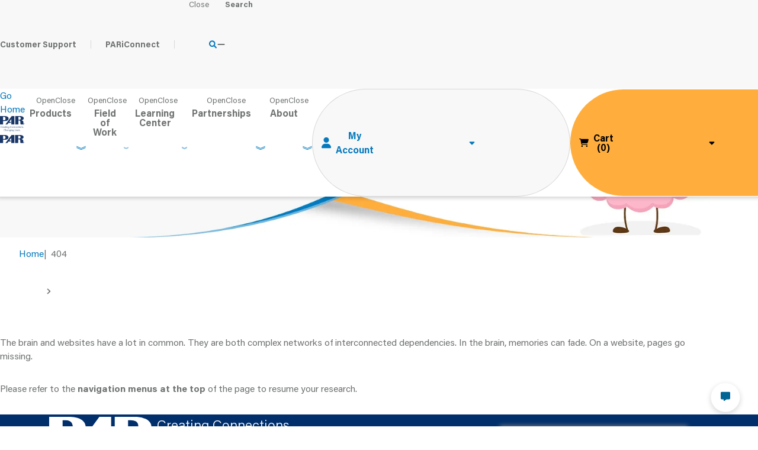

--- FILE ---
content_type: text/html; charset=utf-8
request_url: https://www.parinc.com/404
body_size: 12207
content:





<!DOCTYPE html>
<html id="html" lang="en">
    <head>
        <meta charset="utf-8">
        <meta name="viewport" content="width=device-width, initial-scale=1">
        <meta name="apple-mobile-web-app-capable" content="yes">

        <link rel="apple-touch-icon" sizes="180x180" href="/apple-touch-icon.png">
        <link rel="icon" type="image/png" sizes="32x32" href="/favicon-32x32.png">
        <link rel="icon" type="image/png" sizes="16x16" href="/favicon-16x16.png">
        <link rel="manifest" href="/site.webmanifest">

        <!-- Google Tag Manager --> <script>(function(w,d,s,l,i){w[l]=w[l]||[];w[l].push({'gtm.start': new Date().getTime(),event:'gtm.js'});var f=d.getElementsByTagName(s)[0], j=d.createElement(s),dl=l!='dataLayer'?'&l='+l:'';j.async=true;j.src= ' https://www.googletagmanager.com/gtm.js?id='+i+dl;f.parentNode.insertBefore(j,f); })(window,document,'script','dataLayer','GTM-5WVF934');</script> <!-- End Google Tag Manager -->

        <title>404 </title><meta property='og:title' content='404'><meta property='og:image' content='https://www.parinc.com/images/default-source/default-album/404-page-brain5fb2d464-c10d-4177-b1c5-fb1be7eb0a1e.jpg?sfvrsn=4a839214_1'><link rel='canonical' href='https://www.parinc.com/404' />

        


<script type='application/ld+json'>
{
    "@context": "http://schema.org/",
    "@type": "Organization",
    "name": "PAR, Inc.",
    "address": {
        "@type": "PostalAddress",
        "addressRegion": "FL",
        "addressLocality": "Lutz",
        "streetAddress": "Street A16204 N Florida Aveddress",
        "postalCode": "33548"
    },
    "brand": "PAR, Inc.",
    "email": "",
    "logo": "",
    "parentOrganization": {
        "@type": "Organization",
        "name": ""
    },
    "telephone": "(800) 331-8378",
    "faxNumber": "",
    "url": "https://www.parinc.com"
}
</script>

        <link rel="stylesheet" href="/ST/ui/www/build/app.css?v=zH9yskv73ZJieiByT_u2Ez0-sRzM6ANWqrKycTzQHR8">

        <script type="module" src="/ST/ui/www/build/app.esm.js?v=Z-63wBFUjikpA2Zirwj-74T5RHMGFmH4K-HbUUG9zNE"></script>

        <link rel="stylesheet" href="https://use.typekit.net/zgn2sbt.css">

    <script type="text/javascript">!function(T,l,y){var S=T.location,k="script",D="instrumentationKey",C="ingestionendpoint",I="disableExceptionTracking",E="ai.device.",b="toLowerCase",w="crossOrigin",N="POST",e="appInsightsSDK",t=y.name||"appInsights";(y.name||T[e])&&(T[e]=t);var n=T[t]||function(d){var g=!1,f=!1,m={initialize:!0,queue:[],sv:"5",version:2,config:d};function v(e,t){var n={},a="Browser";return n[E+"id"]=a[b](),n[E+"type"]=a,n["ai.operation.name"]=S&&S.pathname||"_unknown_",n["ai.internal.sdkVersion"]="javascript:snippet_"+(m.sv||m.version),{time:function(){var e=new Date;function t(e){var t=""+e;return 1===t.length&&(t="0"+t),t}return e.getUTCFullYear()+"-"+t(1+e.getUTCMonth())+"-"+t(e.getUTCDate())+"T"+t(e.getUTCHours())+":"+t(e.getUTCMinutes())+":"+t(e.getUTCSeconds())+"."+((e.getUTCMilliseconds()/1e3).toFixed(3)+"").slice(2,5)+"Z"}(),iKey:e,name:"Microsoft.ApplicationInsights."+e.replace(/-/g,"")+"."+t,sampleRate:100,tags:n,data:{baseData:{ver:2}}}}var h=d.url||y.src;if(h){function a(e){var t,n,a,i,r,o,s,c,u,p,l;g=!0,m.queue=[],f||(f=!0,t=h,s=function(){var e={},t=d.connectionString;if(t)for(var n=t.split(";"),a=0;a<n.length;a++){var i=n[a].split("=");2===i.length&&(e[i[0][b]()]=i[1])}if(!e[C]){var r=e.endpointsuffix,o=r?e.location:null;e[C]="https://"+(o?o+".":"")+"dc."+(r||"services.visualstudio.com")}return e}(),c=s[D]||d[D]||"",u=s[C],p=u?u+"/v2/track":d.endpointUrl,(l=[]).push((n="SDK LOAD Failure: Failed to load Application Insights SDK script (See stack for details)",a=t,i=p,(o=(r=v(c,"Exception")).data).baseType="ExceptionData",o.baseData.exceptions=[{typeName:"SDKLoadFailed",message:n.replace(/\./g,"-"),hasFullStack:!1,stack:n+"\nSnippet failed to load ["+a+"] -- Telemetry is disabled\nHelp Link: https://go.microsoft.com/fwlink/?linkid=2128109\nHost: "+(S&&S.pathname||"_unknown_")+"\nEndpoint: "+i,parsedStack:[]}],r)),l.push(function(e,t,n,a){var i=v(c,"Message"),r=i.data;r.baseType="MessageData";var o=r.baseData;return o.message='AI (Internal): 99 message:"'+("SDK LOAD Failure: Failed to load Application Insights SDK script (See stack for details) ("+n+")").replace(/\"/g,"")+'"',o.properties={endpoint:a},i}(0,0,t,p)),function(e,t){if(JSON){var n=T.fetch;if(n&&!y.useXhr)n(t,{method:N,body:JSON.stringify(e),mode:"cors"});else if(XMLHttpRequest){var a=new XMLHttpRequest;a.open(N,t),a.setRequestHeader("Content-type","application/json"),a.send(JSON.stringify(e))}}}(l,p))}function i(e,t){f||setTimeout(function(){!t&&m.core||a()},500)}var e=function(){var n=l.createElement(k);n.src=h;var e=y[w];return!e&&""!==e||"undefined"==n[w]||(n[w]=e),n.onload=i,n.onerror=a,n.onreadystatechange=function(e,t){"loaded"!==n.readyState&&"complete"!==n.readyState||i(0,t)},n}();y.ld<0?l.getElementsByTagName("head")[0].appendChild(e):setTimeout(function(){l.getElementsByTagName(k)[0].parentNode.appendChild(e)},y.ld||0)}try{m.cookie=l.cookie}catch(p){}function t(e){for(;e.length;)!function(t){m[t]=function(){var e=arguments;g||m.queue.push(function(){m[t].apply(m,e)})}}(e.pop())}var n="track",r="TrackPage",o="TrackEvent";t([n+"Event",n+"PageView",n+"Exception",n+"Trace",n+"DependencyData",n+"Metric",n+"PageViewPerformance","start"+r,"stop"+r,"start"+o,"stop"+o,"addTelemetryInitializer","setAuthenticatedUserContext","clearAuthenticatedUserContext","flush"]),m.SeverityLevel={Verbose:0,Information:1,Warning:2,Error:3,Critical:4};var s=(d.extensionConfig||{}).ApplicationInsightsAnalytics||{};if(!0!==d[I]&&!0!==s[I]){var c="onerror";t(["_"+c]);var u=T[c];T[c]=function(e,t,n,a,i){var r=u&&u(e,t,n,a,i);return!0!==r&&m["_"+c]({message:e,url:t,lineNumber:n,columnNumber:a,error:i}),r},d.autoExceptionInstrumented=!0}return m}(y.cfg);function a(){y.onInit&&y.onInit(n)}(T[t]=n).queue&&0===n.queue.length?(n.queue.push(a),n.trackPageView({})):a()}(window,document,{
src: "https://js.monitor.azure.com/scripts/b/ai.2.min.js", // The SDK URL Source
crossOrigin: "anonymous", 
cfg: { // Application Insights Configuration
    connectionString: 'InstrumentationKey=fba27839-c160-4cc5-a172-892b9bf18e69;IngestionEndpoint=https://eastus2-3.in.applicationinsights.azure.com/;LiveEndpoint=https://eastus2.livediagnostics.monitor.azure.com/;ApplicationId=544ca9e9-f1f8-4089-824b-9171d55d3c3c'
}});</script></head>

    <body class=" "><script async="" data-cookieyes="cookieyes-functional" defer="" id="hs-script-loader" src="//js.hs-scripts.com/48017455.js" type="text/javascript"></script>
        <!-- Google Tag Manager (noscript) --> <noscript><iframe src="https://www.googletagmanager.com/ns.html?id=GTM-5WVF934" height="0" width="0" style="display:none;visibility:hidden"></iframe></noscript> <!-- End Google Tag Manager (noscript) -->
        <a href="#main" class="skip-to-content" tabindex="1">
            Skip to main content
        </a>

        

        <header id="header">


<app-menu class="comp-load-defer">
	<a slot="logo" href="/home">
		<span class="visually-hidden">Go Home</span>
		<picture>
			<img
				class="unscrolled-logo"
				alt="PAR logo"
				src="/ST/ui/www/assets/logo-small.png"
				width="256"
				height="160"
			>
		</picture>
		<picture>
			<img
				class="scrolled-logo"
				alt="PAR logo"
				src="/ST/ui/www/assets/logo-only-small.svg"
				width="360"
				height="128"
			>
		</picture>
	</a>

	<div slot="search" class="edit-slot-container">
<search class="menu__search">
	<form action="/search">
		<button type="submit">
			<span class="visually-hidden">Search</span>
			<app-icon icon="search"></app-icon>
		</button>
		<input type="hidden" name="index" value="site-search">
		<input type="search" name="term" required placeholder="Search...">
	</form>
</search>
</div>

	<div slot="utilities" class="edit-slot-container">
	<nav class="menu__utility-nav">
			<a href="/customer-support" target="_self" class="">Customer Support</a>
			<a href="/pariconnect" target="_self" class="">PARiConnect</a>
	</nav>

</div>

	<div slot="menu" class="edit-slot-container">
	<nav class="menu__main-nav">
				<app-details name="menu-level-1" class="  third-level">
					<app-icon slot="toggle-icon" icon="double-chevron-down">
						<span slot="summary">Products</span>
					</app-icon>

			<ul class=" " style="">
					<li class="">
							<app-details name="menu-level-2">
								<app-icon slot="toggle-icon" icon="caret-right">
									<span slot="summary">Shop by Category</span>
								</app-icon>
			<ul class=" single-nav" style="">
					<li class="">
								<a href="/product/shop-by-construct/achievement" target="_self" class="">Achievement Development</a>
					</li>
					<li class="">
								<a href="/product/shop-by-construct/behavior-emotion" target="_self" class="">Behavior/Health</a>
					</li>
					<li class="">
								<a href="/product/shop-by-construct/career-development" target="_self" class="">Career Development</a>
					</li>
					<li class="">
								<a href="/product/shop-by-construct/foreign-language" target="_self" class="">Foreign Language</a>
					</li>
					<li class="">
								<a href="/product/shop-by-construct/forensic" target="_self" class="">Forensic</a>
					</li>
					<li class="">
								<a href="/product/shop-by-construct/intelligence-cognition" target="_self" class="">Intelligence &amp; Cognition</a>
					</li>
					<li class="">
								<a href="/product/shop-by-construct/neuropsychology" target="_self" class="">Neuropsychology</a>
					</li>
					<li class="">
								<a href="/product/shop-by-construct/personality" target="_self" class="">Personality/Mood</a>
					</li>
					<li class="">
								<a href="/product/shop-by-construct/speech-language" target="_self" class="">Speech &amp; Language</a>
					</li>
			</ul>
							</app-details>
					</li>
					<li class="">
								<a href="/products/products-a-z" target="_self" class="">Products A-Z</a>
					</li>
					<li class="">
								<a href="/product/ai-report-writer" target="_self" class="">AI Report Writer</a>
					</li>
					<li class="">
								<a href="/product/digital-record-form" target="_self" class="">Digital Record Form (DRF)</a>
					</li>
					<li class="">
								<a href="/product/merchandise" target="_self" class="">Merchandise</a>
					</li>
					<li class="">
								<a href="/product/pariconnect" target="_self" class="">PARiConnect</a>
					</li>
					<li class="">
							<app-details name="menu-level-2">
								<app-icon slot="toggle-icon" icon="caret-right">
									<span slot="summary">Spanish &amp; Foreign Language</span>
								</app-icon>
			<ul class=" single-nav" style="">
					<li class="">
								<a href="/product/spanish---foreign-language/spanish-language-espanol" target="_self" class="">Spanish Products-Espa&#xF1;ol</a>
					</li>
					<li class="">
								<a href="/product/spanish---foreign-language/spanish-language-english" target="_self" class="">Spanish Language-English</a>
					</li>
			</ul>
							</app-details>
					</li>
			</ul>
				</app-details>
				<app-details name="menu-level-1" class="  ">
					<app-icon slot="toggle-icon" icon="double-chevron-down">
						<span slot="summary">Field of Work</span>
					</app-icon>

			<ul class=" single-nav" style="">
					<li class="">
								<a href="/field-of-work/education-solutions" target="_self" class="">Education</a>
					</li>
					<li class="">
								<a href="/field-of-work/healthcare-solutions" target="_self" class="">Healthcare</a>
					</li>
					<li class="">
								<a href="/field-of-work/government-military-solutions" target="_self" class="">Government and Military</a>
					</li>
					<li class="">
								<a href="/field-of-work/workforce-solutions" target="_self" class="">Corporate</a>
					</li>
			</ul>
				</app-details>
				<app-details name="menu-level-1" class="  ">
					<app-icon slot="toggle-icon" icon="double-chevron-down">
						<span slot="summary">Learning Center</span>
					</app-icon>

			<ul class=" single-nav" style="">
					<li class="">
								<a href="/learning-center/par-blog" target="_self" class="">PAR Blog</a>
					</li>
					<li class="">
								<a href="/learning-center/par-training" target="_self" class="">PAR Training</a>
					</li>
					<li class="">
								<a href="/learning-center/content-hub" target="_self" class="">Content Hub</a>
					</li>
					<li class="">
								<a href="/learning-center/continuing-education" target="_self" class="">Continuing Education</a>
					</li>
			</ul>
				</app-details>
				<app-details name="menu-level-1" class="  ">
					<app-icon slot="toggle-icon" icon="double-chevron-down">
						<span slot="summary">Partnerships</span>
					</app-icon>

			<ul class=" single-nav" style="">
					<li class="">
								<a href="/programs-partnerships/data-collection" target="_self" class="">Data Collection &amp; Research</a>
					</li>
					<li class="">
								<a href="/programs-partnerships/university-partnership-program" target="_self" class="">University Partnership Program</a>
					</li>
			</ul>
				</app-details>
				<app-details name="menu-level-1" class="  third-level">
					<app-icon slot="toggle-icon" icon="double-chevron-down">
						<span slot="summary">About</span>
					</app-icon>

			<ul class=" " style="">
					<li class="">
								<a href="/about/why-par" target="_self" class="">Why PAR</a>
					</li>
					<li class="">
								<a href="/about/leadership-team" target="_self" class="">Leadership Team</a>
					</li>
					<li class="">
							<app-details name="menu-level-2">
								<app-icon slot="toggle-icon" icon="caret-right">
									<span slot="summary">Connect With Us&#xA0;</span>
								</app-icon>
			<ul class=" single-nav" style="">
					<li class="">
								<a href="/about/connect-with-us/assessment-sales-team" target="_self" class="">Assessment Sales Team</a>
					</li>
					<li class="">
								<a href="/about/connect-with-us/licensing-team" target="_self" class="">Licensing Team</a>
					</li>
					<li class="">
								<a href="/about/connect-with-us/workshops" target="_self" class="">Workshops</a>
					</li>
			</ul>
							</app-details>
					</li>
					<li class="">
								<a href="/about/careers" target="_self" class="">Careers</a>
					</li>
					<li class="">
								<a href="/about/community-involvement" target="_self" class="">Community Involvement</a>
					</li>
			</ul>
				</app-details>
	</nav>
</div>

	<div slot="account" class="edit-slot-container">


<input value="30" type="hidden" id="frontend-timeout" />

<div class="menu__account">
	<div class="menu__logged-in">
		<div class="account-dropdown-section">
			<h2 class="account-dropdown__my-profile">My Account</h2>
			<p class="account-dropdown__hello" id="menu-name">
			</p>
			<p class="account-dropdown__qualification-level">Qualification Level <strong id="menu-qual-level"></strong></p>

			
	<a
		class="icon-link button"
		href="https://account.parinc.com/myprofile"
	>
			<app-icon icon="arrow-right"></app-icon>

Manage Profile	</a>

			
	<a
		class="icon-link button inverted"
		href="/Sitefinity/SignOut?sts_signout=true&amp;redirect_uri="
		aria-label="Log Out button"
	>
			<app-icon icon="arrow-right"></app-icon>

Log Out	</a>

		</div>
			<div class="account-dropdown-section bg-light-gray account-dropdown__quick-links">

	<a
		class="icon-link"
		href="/account/quotes"
	>
			<app-icon icon="arrow-right"></app-icon>

Quotes	</a>

	<a
		class="icon-link"
		href="/account/order-history"
	>
			<app-icon icon="arrow-right"></app-icon>

Orders	</a>

	<a
		class="icon-link"
		href="/account/downloads"
	>
			<app-icon icon="arrow-right"></app-icon>

Downloads	</a>

			</div>
	</div>
	<div class="menu__logged-out">
		<div class="account-dropdown-section">
			
	<a
		class="icon-link button"
		href="/sitefinity/external-login-handler?provider=OpenIDConnect&amp;amp;returnUrl=https%3A%2F%2Fwww.parinc.com%2F404&amp;amp;errorUrl=https%3A%2F%2Fwww.parinc.com%2F404%3floginerror%3dTrue"
		aria-label="Log In button"
	>
			<app-icon icon="arrow-right"></app-icon>

Log In	</a>

		</div>
		<div class="account-dropdown-section bg-light-gray">
				<div class="rich-text-content"><h2>Register now and start:</h2><ul><li>Accessing PAR Training</li><li>Shopping PAR products &amp; tools</li><li>Using online assessments with PARiConnect</li></ul></div>
			
	<a
		class="icon-link button inverted"
		href="https://account.parinc.com/registration"
		aria-label="Register Now button"
	>
			<app-icon icon="arrow-right"></app-icon>

Register Now	</a>

		</div>
	</div>
		<article class="account-dropdown-section account-dropdown-cta">
			

<picture>
			<source
				media="(max-width: 160px)"
				srcset="/images/default-source/default-album/rocket-account-icon.tmb-0.webp?Culture=en&amp;sfvrsn=f76fe1ae_1"
				width="160"
				height="160"
				type="image/webp"
			>

	<img
		alt="an icon of a rocket speeding through orbit"
		src="/images/default-source/default-album/rocket-account-icon.webp?sfvrsn=f76fe1ae_1"
		width="300"
		height="300"
        loading="lazy"
	>
</picture>

			<div>
					<h2 class="h6">Still the Leader</h2>
					<div class="single-rich-text-block"><p>PARiConnect saves time, offers insightful reports, &amp; exceptional reliability!</p></div>
				
	<a
		class="icon-link"
		href="https://app.pariconnect.com/auth/login"
	>
			<app-icon icon="arrow-right"></app-icon>

PARiConnect Log In	</a>

			</div>
		</article>
</div>
</div>

	<div slot="cart" class="edit-slot-container">
<app-cart validation-messages='{&#xD;&#xA;  &quot;@odata.context&quot;: &quot;https://www.parinc.com/api/default/$metadata#Collection(SitefinityWebApp.Custom.ShoppingCart.ValidationMessagesDTO)&quot;,&#xD;&#xA;  &quot;value&quot;: [&#xD;&#xA;    {&#xD;&#xA;      &quot;ValidationCode&quot;: &quot;merged_cart&quot;,&#xD;&#xA;      &quot;Errors&quot;: [&#xD;&#xA;        {&#xD;&#xA;          &quot;Location&quot;: [&#xD;&#xA;            &quot;CheckoutSummary&quot;&#xD;&#xA;          ],&#xD;&#xA;          &quot;Message&quot;: &quot;Please verify items and quantity before finishing checkout, as saved items from a previous visit have been added.&quot;&#xD;&#xA;        }&#xD;&#xA;      ]&#xD;&#xA;    },&#xD;&#xA;    {&#xD;&#xA;      &quot;ValidationCode&quot;: &quot;international_duty&quot;,&#xD;&#xA;      &quot;Errors&quot;: [&#xD;&#xA;        {&#xD;&#xA;          &quot;Location&quot;: [&#xD;&#xA;            &quot;CheckoutSummary&quot;&#xD;&#xA;          ],&#xD;&#xA;          &quot;Message&quot;: &quot;You have digital items and print/shippable items in your cart. These items will be combined in one commercial invoice statement for customs clearance purposes. If you have concerns about duties/taxes for import, please make sure to order the digital items denoted in your cart, separately.&quot;&#xD;&#xA;        }&#xD;&#xA;      ]&#xD;&#xA;    },&#xD;&#xA;    {&#xD;&#xA;      &quot;ValidationCode&quot;: &quot;low_stock&quot;,&#xD;&#xA;      &quot;Errors&quot;: [&#xD;&#xA;        {&#xD;&#xA;          &quot;Location&quot;: [&#xD;&#xA;            &quot;CartItem&quot;,&#xD;&#xA;            &quot;CheckoutItem&quot;&#xD;&#xA;          ],&#xD;&#xA;          &quot;Message&quot;: &quot;* Due to low stock, this item will not ship immediately. Order now, and we&#x27;ll ship the item(s) as soon as possible.&quot;&#xD;&#xA;        }&#xD;&#xA;      ]&#xD;&#xA;    },&#xD;&#xA;    {&#xD;&#xA;      &quot;ValidationCode&quot;: &quot;tea_restricted_item&quot;,&#xD;&#xA;      &quot;Errors&quot;: [&#xD;&#xA;        {&#xD;&#xA;          &quot;Location&quot;: [&#xD;&#xA;            &quot;CheckoutItem&quot;&#xD;&#xA;          ],&#xD;&#xA;          &quot;Message&quot;: &quot;{{ItemNumber}} may not be sold or shipped to the country you have selected.&quot;&#xD;&#xA;        },&#xD;&#xA;        {&#xD;&#xA;          &quot;Location&quot;: [&#xD;&#xA;            &quot;CheckoutSummary&quot;&#xD;&#xA;          ],&#xD;&#xA;          &quot;Message&quot;: &quot;You have Spanish language products in your cart (indicated in red) that cannot be sold in your country, per an agreement with the publisher, TEA Ediciones. Please contact TEA Ediciones to find a source for this product in your country.&quot;&#xD;&#xA;        }&#xD;&#xA;      ]&#xD;&#xA;    },&#xD;&#xA;    {&#xD;&#xA;      &quot;ValidationCode&quot;: &quot;no_pic_permissions&quot;,&#xD;&#xA;      &quot;Errors&quot;: [&#xD;&#xA;        {&#xD;&#xA;          &quot;Location&quot;: [&#xD;&#xA;            &quot;CheckoutItem&quot;&#xD;&#xA;          ],&#xD;&#xA;          &quot;Message&quot;: &quot;{{ItemNumber}} requires a PARiConnect Ready Account.&quot;&#xD;&#xA;        },&#xD;&#xA;        {&#xD;&#xA;          &quot;Location&quot;: [&#xD;&#xA;            &quot;CheckoutSummary&quot;&#xD;&#xA;          ],&#xD;&#xA;          &quot;Message&quot;: &quot;Your PARiConnect account has not been activated. Please&amp;nbsp;&lt;a href=\&quot;https://PagePlaceholders.ContactCustomerSupportUrl\&quot; target=\&quot;_blank\&quot; data-sf-ec-immutable=\&quot;\&quot; data-sf-marked=\&quot;\&quot;&gt;Contact Customer Support&lt;/a&gt; by calling &lt;a data-sf-ec-immutable=\&quot;\&quot; href=\&quot;tel:18558564266\&quot;&gt;855-856-4266&lt;/a&gt; .&quot;&#xD;&#xA;        }&#xD;&#xA;      ]&#xD;&#xA;    },&#xD;&#xA;    {&#xD;&#xA;      &quot;ValidationCode&quot;: &quot;min_qty_not_met&quot;,&#xD;&#xA;      &quot;Errors&quot;: [&#xD;&#xA;        {&#xD;&#xA;          &quot;Location&quot;: [&#xD;&#xA;            &quot;CartItem&quot;,&#xD;&#xA;            &quot;CheckoutItem&quot;&#xD;&#xA;          ],&#xD;&#xA;          &quot;Message&quot;: &quot;{{ItemNumber}} requires a minimum quantity of {{MinSalesQty}} to be purchased. Do you want to remove {{ItemNumber}} from your cart?&quot;&#xD;&#xA;        }&#xD;&#xA;      ]&#xD;&#xA;    },&#xD;&#xA;    {&#xD;&#xA;      &quot;ValidationCode&quot;: &quot;wrong_qualification_level&quot;,&#xD;&#xA;      &quot;Errors&quot;: [&#xD;&#xA;        {&#xD;&#xA;          &quot;Location&quot;: [&#xD;&#xA;            &quot;CheckoutItem&quot;&#xD;&#xA;          ],&#xD;&#xA;          &quot;Message&quot;: &quot;{{ItemNumber}} requires qualification {{QualLevel}} to be purchased.&quot;&#xD;&#xA;        },&#xD;&#xA;        {&#xD;&#xA;          &quot;Location&quot;: [&#xD;&#xA;            &quot;CheckoutSummary&quot;&#xD;&#xA;          ],&#xD;&#xA;          &quot;Message&quot;: &quot;You are not currently qualified to purchase the product(s) indicated in red. You may provide us with more information regarding your professional qualifications by accessing our       &lt;a href=\&quot;https://PagePlaceholders.UpdateUserQualificationUrl\&quot; data-sf-marked=\&quot;\&quot; data-sf-ec-immutable=\&quot;\&quot;&gt;Update User Qualification&lt;/a&gt;&amp;nbsp;page, or if you have questions or concerns regarding your current qualification status,   &lt;a href=\&quot;https://PagePlaceholders.ContactFormUrl\&quot; data-sf-marked=\&quot;\&quot; data-sf-ec-immutable=\&quot;\&quot;&gt;Contact Us&lt;/a&gt; .&quot;&#xD;&#xA;        }&#xD;&#xA;      ]&#xD;&#xA;    },&#xD;&#xA;    {&#xD;&#xA;      &quot;ValidationCode&quot;: &quot;created_from_quote&quot;,&#xD;&#xA;      &quot;Errors&quot;: [&#xD;&#xA;        {&#xD;&#xA;          &quot;Location&quot;: [&#xD;&#xA;            &quot;CheckoutSummary&quot;&#xD;&#xA;          ],&#xD;&#xA;          &quot;Message&quot;: &quot;This cart was converted from a quote and is using the quoted pricing. Adding, updating or removing items and/or coupons from this cart will update all cart items to current pricing.&quot;&#xD;&#xA;        }&#xD;&#xA;      ]&#xD;&#xA;    },&#xD;&#xA;    {&#xD;&#xA;      &quot;ValidationCode&quot;: &quot;presale_item&quot;,&#xD;&#xA;      &quot;Errors&quot;: [&#xD;&#xA;        {&#xD;&#xA;          &quot;Location&quot;: [&#xD;&#xA;            &quot;CartItem&quot;,&#xD;&#xA;            &quot;CheckoutItem&quot;&#xD;&#xA;          ],&#xD;&#xA;          &quot;Message&quot;: &quot;This item is a pre-sale item. We will not fulfill it immediately.&quot;&#xD;&#xA;        }&#xD;&#xA;      ]&#xD;&#xA;    }&#xD;&#xA;  ]&#xD;&#xA;}'>
	
	<a
		slot="checkout"
		class="icon-link"
		href="https://checkout.parinc.com"
	>
			<app-icon icon="arrow-right"></app-icon>

Checkout or Save as Quote	</a>

</app-cart>

<input type="hidden" id="checkout-link" value="https://checkout.parinc.com" />
<input type="hidden" id="merge-cart-link" value="/checkout-redirect" /></div>
</app-menu>
</header>

        <div id="alerts">


	<app-alert
		class="comp-load-defer"
		alert-id="0294cba6-11d3-4d29-bb5d-63fe55d2cf55"
		alert-type="general"
	>
		<p>Notice: PAR will close at <strong>4:00 PM ET on Friday, January 16</strong><strong>th,</strong><strong>&nbsp;though Monday, January 19th</strong>, in observance of the Martin Luther King, Jr. holiday. Orders placed after 4:00 PM ET on the 15th will ship on <strong>Tuesday, January 20th,</strong><em><strong></strong></em> when PAR re-opens at <strong>8:00 AM EST</strong>. <strong></strong></p>
	</app-alert>
</div>

        <main id="main">


<div class="hero-banner  hero-banner--short hero-banner--image-overlay">
		<picture class="hero-banner__image">
			
	<img
		alt="404 icon of brain"
		src="/images/default-source/default-album/404-page-brain.webp?sfvrsn=7fed14_1"
		width="2560"
		height="378"
	>

		</picture>
	<div class="hero-banner__inner">
		<div class="hero-banner__content">
				<hgroup>
					<h1>404</h1>
						<p class="subheading">The page you are trying to access cannot be located.</p>
				</hgroup>

		</div>
	</div>
</div>


    <nav
        aria-label="breadcrumb"
        class="d-none d-md-block "
        
    >
        <ol class="app-breadcrumbs custom-delimiter">
                <li >

                        <a href="/home">Home</a>
                </li>
                <li aria-current="page">
                        <app-icon icon="chevron-right" class="delimiter"></app-icon>

                        <span>404</span>
                </li>
        </ol>
    </nav>

<section class="container-layout">


	<div class="container-layout__content">



<div class="">
<p>The brain and websites have a lot in common. They are both complex networks of interconnected dependencies. In the brain, memories can fade.&nbsp;On a website, pages go missing.&nbsp;</p><p>Please refer to the <strong>navigation menus at the top</strong> of the page to resume your research.</p></div>
</div>
</section>
</main>

        <scroll-top></scroll-top>

        <footer id="footer">
<app-speedbump
    class="comp-load-defer"
>
        <h2 class="h3" slot="title">Lorem ipsum</h2>
<div><p>Et quidem doloremque qui commodi est et doloremque quia. Ut 
explicabo est at hic et sit consequatur. Impedit aut quo repellat 
consequatur. Fuga qui distinctio eligendi cum ullam. Dolore voluptatum 
eos magni quia est beatae. Esse eligendi itaque vitae.</p><p>Deserunt debitis in dolores dolor. Voluptate ea tempora 
sapiente in. Praesentium distinctio quo tenetur qui occaecati harum. 
Consequatur voluptatem qui consectetur cum distinctio. Non qui soluta 
molestiae.</p><p>Provident eos iusto quasi. Dicta est nostrum reprehenderit 
rerum voluptates impedit asperiores. Laboriosam velit officiis nesciunt 
praesentium. Inventore eos vero pariatur.</p><p>Quia vero illum velit atque. Aut officiis facilis et aliquid 
quo distinctio maiores vel. Fugiat nobis voluptas aspernatur dolore 
error et amet.</p><p>Explicabo laboriosam et libero quisquam et. Dignissimos eaque 
amet numquam quo et ratione quas aut. Et tempora saepe adipisci ut. Modi
 sapiente dolorem ratione enim earum doloribus qui eligendi. Et 
excepturi provident magni suscipit sint eum delectus dignissimos.</p></div>        <app-icon slot="confirm" icon="arrow-right"></app-icon>
        <span slot="confirm">Continue</span>
        <app-icon slot="cancel" icon="arrow-right"></app-icon>
        <span slot="cancel">Return to Site</span>
</app-speedbump>


<div class="top">
    <a class="logo-with-tag" href="https://www.parinc.com/clever-partner">
        <span class="visually-hidden">Clever Logo</span>
        <picture>
            <img
                class="logo"
                alt="PAR logo"
                src="/ST/ui/www/assets/logo-only-small.svg"
                width="360"
                height="128"
                loading="lazy"
            >
        </picture>
        <p class="tag h4">
            Creating Connections.<br>
            Changing Lives.
        </p>
    </a>

    <div class="newsletter-form"></div>
</div>

<div class="middle">
        <div class="social">
            <p>Follow Us</p>
            <ul class="unstyled-list hstack">
                    <li>
                        <a class="facebook" href="https://fb.com/PARpsych" target="_blank">
                                <app-icon icon="facebook" class="icon"></app-icon>

                                <span class="visually-hidden">Our Facebook</span>
                        </a>
                    </li>
                    <li>
                        <a class="linkedin" href="https://www.linkedin.com/company/parinc" target="_blank">
                                <app-icon icon="linkedin" class="icon"></app-icon>

                                <span class="visually-hidden">Our LinkedIn</span>
                        </a>
                    </li>
                    <li>
                        <a class="youtube" href="https://youtube.com/@PsychAssessment" target="_blank">
                                <app-icon icon="youtube" class="icon"></app-icon>

                                <span class="visually-hidden">Our YouTube</span>
                        </a>
                    </li>
                    <li>
                        <a class="blog" href="/learning-center/par-blog" target="_blank">
                            <app-icon class="icon" icon="blog"></app-icon>
                        </a>
                    </li>
            </ul>
        </div>

    <div class="partnerships">


	<a href="https://app.pariconnect.com/" target="_blank" >
		<picture>
				<source
					media="(max-width: 166px)"
					srcset="/images/default-source/why-par/pariconnect-platform-online-assessment.tmb-0.webp?Culture=en&amp;sfvrsn=8dd4a0c6_1"
					width="166"
					height="40"
					type="image/webp"
				>

			<img
				
				class=""
				alt="PAR assessment platform for psychological assessments and tools"
				title="pariconnect-platform-online-assessment"
				src="/images/default-source/why-par/pariconnect-platform-online-assessment.webp?sfvrsn=8dd4a0c6_1"
				width="166"
				height="40"
				loading="lazy"
			>
		</picture>
	</a>



	<a href="https://www.invistatalent.com/" target="_blank" >
		<picture>
				<source
					media="(max-width: 104px)"
					srcset="/images/default-source/why-par/invista-career-talent.tmb-0.webp?Culture=en&amp;sfvrsn=6acb9f0c_1"
					width="104"
					height="40"
					type="image/webp"
				>

			<img
				
				class="mb-3"
				alt="InVista hire and develop talent"
				title="invista-career-talent"
				src="/images/default-source/why-par/invista-career-talent.webp?sfvrsn=6acb9f0c_1"
				width="104"
				height="40"
				loading="lazy"
			>
		</picture>
	</a>



	<a href="https://www.self-directed-search.com" target="_blank" >
		<picture>
				<source
					media="(max-width: 248px)"
					srcset="/images/default-source/why-par/sds-career-finder-assessment84a51c0b-891c-4831-ada3-6e1d97ccc81e.tmb-0.webp?Culture=en&amp;sfvrsn=29f9d5d0_1"
					width="248"
					height="60"
					type="image/webp"
				>

			<img
				
				class=""
				alt="Self-Directed Search. a division of PAR"
				title="sds-career-finder-assessment"
				src="/images/default-source/why-par/sds-career-finder-assessment84a51c0b-891c-4831-ada3-6e1d97ccc81e.webp?sfvrsn=29f9d5d0_1"
				width="248"
				height="60"
				loading="lazy"
			>
		</picture>
	</a>
</div>

    <div class="badges">


	<a href="/trust-center" >
		<picture>
				<source
					media="(max-width: 160px)"
					srcset="/images/default-source/default-album/par-trust-center-emblem.tmb-0.webp?Culture=en&amp;sfvrsn=f1fc407f_1"
					width="160"
					height="205"
					type="image/webp"
				>

			<img
				
				class=""
				alt="PAR Trust Center emblem representing security and compliance"
				title="par-trust-center-emblem"
				src="/images/default-source/default-album/par-trust-center-emblem.webp?sfvrsn=f1fc407f_1"
				width="559"
				height="718"
				loading="lazy"
			>
		</picture>
	</a>



	<a href="/clever-partner" >
		<picture>
				<source
					media="(max-width: 316px)"
					srcset="/images/default-source/trust-center/clever-partner.tmb-0.webp?Culture=en&amp;sfvrsn=80e66741_1"
					width="316"
					height="84"
					type="image/webp"
				>

			<img
				
				class=""
				alt="Clever logo"
				title="clever-PARtner"
				src="/images/default-source/trust-center/clever-partner.webp?sfvrsn=80e66741_1"
				width="316"
				height="84"
				loading="lazy"
			>
		</picture>
	</a>
</div>
</div>

<div class="bottom">
        <span class="copyright font-small">© 2000-2025 by PAR, Inc., privately owned and operated since 1978. All rights reserved. </span>

        <div class="quick-links">

	<a
		href="https://www.parinc.com/about/business-continuity"
		target="_blank"
	>

Operational Updates	</a>

	<a
		href="/software-updates"
	>

Software Updates	</a>

	<a
		href="/trust-center"
	>

Trust Center	</a>

	<a
		href="/legal-privacy-policies"
	>

Legal &amp; Privacy	</a>
                <button class="manage-cookies-btn" type="button">Manage Cookies</button>
        </div>
</div>

    <div class="embed-code">
        <!-- Start cookieyes banner --> 
<script id="cookieyes" type="text/javascript" src="https://cdn-cookieyes.com/client_data/c7a78ce4be524036fcc80bbd/script.js"></script> 
<!-- End cookieyes banner -->
    </div>    
</footer>

        



        <script type="text/javascript" src="https://us-east.dx.dialpad.com/static/common/js/koopid-embed.min.js" data-cookieyes="cookieyes-functional"></script>

        <button id="kpd_koopidtag"
              class="dialpad-container dialpad-tooltip-trigger btn-dialpad"
              data-kpdprovemail="6258778446397440@6258778446397440.dialpad.com"
              data-kpdguest="true"
              data-kpdembedded="true"
              data-kpdtag="FAQs_102895"
              data-toggle="tooltip"
              data-placement="left"
              title="Chat with us">
          <span class="svg-icon">
          <app-icon icon="message"></app-icon>
          </span>
      </button>

        <span id="koopid-embed-container"></span>
        <link href="https://us-east.dx.dialpad.com/static/common/css/koopid.css" rel="stylesheet" data-cookieyes="cookieyes-functional">

        <app-dialpad></app-dialpad>
    <script id="PersonalizationTracker" type="application/json">{"IsPagePersonalizationTarget":false,"IsUrlPersonalizationTarget":false,"PageId":"4414f3ad-7ec6-433b-bc34-a0a24765e2ec"}</script><script src="/WebResource.axd?d=[base64]&amp;t=638809092880000000" type="text/javascript"></script></body>
</html>


--- FILE ---
content_type: text/css
request_url: https://www.parinc.com/ST/ui/www/build/app.css?v=zH9yskv73ZJieiByT_u2Ez0-sRzM6ANWqrKycTzQHR8
body_size: 29581
content:
@charset "UTF-8";:root,[data-bs-theme=light]{--bs-indigo:#6610f2;--bs-purple:#6f42c1;--bs-pink:#d63384;--bs-red:#c52828;--bs-yellow:#ffc107;--bs-green:#198754;--bs-cyan:#0dcaf0;--bs-black:#000;--bs-white:#fff;--bs-gray-dark:#343a40;--bs-gray-100:#f8f8f8;--bs-gray-200:#f6f6f6;--bs-gray-300:#dee2e6;--bs-gray-400:#ced4da;--bs-gray-500:#adb5bd;--bs-gray-600:#707070;--bs-gray-700:#495057;--bs-gray-800:#343a40;--bs-gray-900:#212529;--bs-primary:#0579bd;--bs-secondary:#006494;--bs-success:#198754;--bs-info:#0dcaf0;--bs-warning:#ffc107;--bs-danger:#c52828;--bs-light:#f8f8f8;--bs-dark:#212529;--bs-tertiary:#00a6fb;--bs-light-blue:#00a6fb;--bs-blue:#0579bd;--bs-dark-blue:#002f6c;--bs-teal:#00bcdd;--bs-dark-teal:#006494;--bs-orange:#f9a01b;--bs-lighter-gray:#f8f8f8;--bs-light-gray:#f6f6f6;--bs-gray:#707372;--bs-dark-gray:#707070;--bs-primary-rgb:5,121,189;--bs-secondary-rgb:0,100,148;--bs-success-rgb:25,135,84;--bs-info-rgb:13,202,240;--bs-warning-rgb:255,193,7;--bs-danger-rgb:197,40,40;--bs-light-rgb:248,248,248;--bs-dark-rgb:33,37,41;--bs-tertiary-rgb:0,166,251;--bs-light-blue-rgb:0,166,251;--bs-blue-rgb:5,121,189;--bs-dark-blue-rgb:0,47,108;--bs-teal-rgb:0,188,221;--bs-dark-teal-rgb:0,100,148;--bs-orange-rgb:249,160,27;--bs-lighter-gray-rgb:248,248,248;--bs-light-gray-rgb:246,246,246;--bs-gray-rgb:112,115,114;--bs-dark-gray-rgb:112,112,112;--bs-primary-text-emphasis:#02304c;--bs-secondary-text-emphasis:#00283b;--bs-success-text-emphasis:#0a3622;--bs-info-text-emphasis:#055160;--bs-warning-text-emphasis:#664d03;--bs-danger-text-emphasis:#4f1010;--bs-light-text-emphasis:#495057;--bs-dark-text-emphasis:#495057;--bs-primary-bg-subtle:#cde4f2;--bs-secondary-bg-subtle:#cce0ea;--bs-success-bg-subtle:#d1e7dd;--bs-info-bg-subtle:#cff4fc;--bs-warning-bg-subtle:#fff3cd;--bs-danger-bg-subtle:#f3d4d4;--bs-light-bg-subtle:#fcfcfc;--bs-dark-bg-subtle:#ced4da;--bs-primary-border-subtle:#9bc9e5;--bs-secondary-border-subtle:#99c1d4;--bs-success-border-subtle:#a3cfbb;--bs-info-border-subtle:#9eeaf9;--bs-warning-border-subtle:#ffe69c;--bs-danger-border-subtle:#e8a9a9;--bs-light-border-subtle:#f6f6f6;--bs-dark-border-subtle:#adb5bd;--bs-white-rgb:255,255,255;--bs-black-rgb:0,0,0;--bs-font-sans-serif:"acumin-variable",ui-sans-serif,system-ui,"Helvetica Neue",Helvetica,Arial,sans-serif;--bs-font-monospace:ui-monospace,SFMono-Regular,Menlo,Monaco,"Roboto Mono",Consolas,"Courier New",monospace;--bs-gradient:linear-gradient(180deg,hsla(0,0%,100%,.15),hsla(0,0%,100%,0));--bs-body-font-family:var(--bs-font-sans-serif);--bs-body-font-size:1rem;--bs-body-font-weight:400;--bs-body-line-height:1.5;--bs-body-color:#707372;--bs-body-color-rgb:112,115,114;--bs-body-bg:#fff;--bs-body-bg-rgb:255,255,255;--bs-emphasis-color:#000;--bs-emphasis-color-rgb:0,0,0;--bs-secondary-color:#000;--bs-secondary-color-rgb:0,0,0;--bs-secondary-bg:#fff;--bs-secondary-bg-rgb:255,255,255;--bs-tertiary-color:hsla(160,1%,45%,.5);--bs-tertiary-color-rgb:112,115,114;--bs-tertiary-bg:#f8f8f8;--bs-tertiary-bg-rgb:248,248,248;--bs-heading-color:inherit;--bs-link-color:#0579bd;--bs-link-color-rgb:5,121,189;--bs-link-decoration:none;--bs-link-hover-color:#0579bd;--bs-link-hover-color-rgb:5,121,189;--bs-link-hover-decoration:underline;--bs-code-color:#d63384;--bs-highlight-color:#707372;--bs-highlight-bg:#fff3cd;--bs-border-width:1px;--bs-border-style:solid;--bs-border-color:#dee2e6;--bs-border-color-translucent:rgba(0,0,0,.175);--bs-border-radius:0.375rem;--bs-border-radius-sm:0.25rem;--bs-border-radius-lg:0.5rem;--bs-border-radius-xl:1rem;--bs-border-radius-xxl:2rem;--bs-border-radius-2xl:var(--bs-border-radius-xxl);--bs-border-radius-pill:50rem;--bs-box-shadow:0 0.5rem 1rem rgba(0,0,0,.15);--bs-box-shadow-sm:0 0.125rem 0.25rem rgba(0,0,0,.075);--bs-box-shadow-lg:0 1rem 3rem rgba(0,0,0,.175);--bs-box-shadow-inset:inset 0 1px 2px rgba(0,0,0,.075);--bs-focus-ring-width:0.25rem;--bs-focus-ring-opacity:0.25;--bs-focus-ring-color:rgba(5,121,189,.25);--bs-form-valid-color:#198754;--bs-form-valid-border-color:#198754;--bs-form-invalid-color:#c52828;--bs-form-invalid-border-color:#c52828}[data-bs-theme=dark]{--bs-body-color:#dee2e6;--bs-body-color-rgb:222,226,230;--bs-body-bg:#212529;--bs-body-bg-rgb:33,37,41;--bs-emphasis-color:#fff;--bs-emphasis-color-rgb:255,255,255;--bs-secondary-color:rgba(222,226,230,.75);--bs-secondary-color-rgb:222,226,230;--bs-secondary-bg:#343a40;--bs-secondary-bg-rgb:52,58,64;--bs-tertiary-color:rgba(222,226,230,.5);--bs-tertiary-color-rgb:222,226,230;--bs-tertiary-bg:#2b3035;--bs-tertiary-bg-rgb:43,48,53;--bs-primary-text-emphasis:#69afd7;--bs-secondary-text-emphasis:#66a2bf;--bs-success-text-emphasis:#75b798;--bs-info-text-emphasis:#6edff6;--bs-warning-text-emphasis:#ffda6a;--bs-danger-text-emphasis:#dc7e7e;--bs-light-text-emphasis:#f8f8f8;--bs-dark-text-emphasis:#dee2e6;--bs-primary-bg-subtle:#011826;--bs-secondary-bg-subtle:#00141e;--bs-success-bg-subtle:#051b11;--bs-info-bg-subtle:#032830;--bs-warning-bg-subtle:#332701;--bs-danger-bg-subtle:#270808;--bs-light-bg-subtle:#343a40;--bs-dark-bg-subtle:#1a1d20;--bs-primary-border-subtle:#034971;--bs-secondary-border-subtle:#003c59;--bs-success-border-subtle:#0f5132;--bs-info-border-subtle:#087990;--bs-warning-border-subtle:#997404;--bs-danger-border-subtle:#761818;--bs-light-border-subtle:#495057;--bs-dark-border-subtle:#343a40;--bs-heading-color:inherit;--bs-link-color:#69afd7;--bs-link-hover-color:#87bfdf;--bs-link-color-rgb:105,175,215;--bs-link-hover-color-rgb:135,191,223;--bs-code-color:#e685b5;--bs-highlight-color:#dee2e6;--bs-highlight-bg:#664d03;--bs-border-color:#495057;--bs-border-color-translucent:hsla(0,0%,100%,.15);--bs-form-valid-color:#75b798;--bs-form-valid-border-color:#75b798;--bs-form-invalid-color:#dc7e7e;--bs-form-invalid-border-color:#dc7e7e;color-scheme:dark}@media (prefers-reduced-motion:no-preference){:root{scroll-behavior:smooth}}body{-webkit-text-size-adjust:100%;-webkit-tap-highlight-color:rgba(0,0,0,0);background-color:var(--bs-body-bg);color:var(--bs-body-color);font-family:var(--bs-body-font-family);font-size:var(--bs-body-font-size);font-weight:var(--bs-body-font-weight);line-height:var(--bs-body-line-height);margin:0;text-align:var(--bs-body-text-align)}hr{border:0;border-top:var(--bs-border-width) solid;color:inherit;margin:1rem 0;opacity:.25}.h1,.h2,.h3,.h4,.h5,.h6,h1,h2,h3,h4,h5,h6{color:var(--bs-heading-color);font-weight:500;line-height:1.2;margin-bottom:.5rem;margin-top:0}p{margin-bottom:1rem;margin-top:0}abbr[title]{cursor:help;text-decoration:underline dotted;text-decoration-skip-ink:none}address{font-style:normal;line-height:inherit;margin-bottom:1rem}ol,ul{padding-left:2rem}dl,ol,ul{margin-bottom:1rem;margin-top:0}ol ol,ol ul,ul ol,ul ul{margin-bottom:0}dt{font-weight:700}dd{margin-bottom:.5rem;margin-left:0}blockquote{margin:0 0 1rem}b,strong{font-weight:bolder}.small,small{font-size:.875em}.mark,mark{background-color:var(--bs-highlight-bg);color:var(--bs-highlight-color);padding:.1875em}sub,sup{font-size:.75em;line-height:0;position:relative;vertical-align:baseline}sub{bottom:-.25em}sup{top:-.5em}a{color:rgba(var(--bs-link-color-rgb),var(--bs-link-opacity,1));text-decoration:none}a:hover{--bs-link-color-rgb:var(--bs-link-hover-color-rgb);text-decoration:underline}a:not([href]):not([class]),a:not([href]):not([class]):hover{color:inherit;text-decoration:none}code,kbd,pre,samp{font-family:var(--bs-font-monospace);font-size:1em}pre{display:block;font-size:.875em;margin-bottom:1rem;margin-top:0;overflow:auto}pre code{color:inherit;font-size:inherit;word-break:normal}code{word-wrap:break-word;color:var(--bs-code-color);font-size:.875em}a>code{color:inherit}kbd{background-color:var(--bs-body-color);border-radius:.25rem;color:var(--bs-body-bg);font-size:.875em;padding:.1875rem .375rem}kbd kbd{font-size:1em;padding:0}figure{margin:0 0 1rem}img,svg{vertical-align:middle}table{border-collapse:collapse;caption-side:bottom}caption{color:var(--bs-secondary-color);padding-bottom:.5rem;padding-top:.5rem;text-align:left}th{text-align:inherit;text-align:-webkit-match-parent}tbody,td,tfoot,th,thead,tr{border:0 solid;border-color:inherit}label{display:inline-block}button{border-radius:0}button:focus:not(:focus-visible){outline:0}button,input,optgroup,select,textarea{font-family:inherit;font-size:inherit;line-height:inherit;margin:0}button,select{text-transform:none}[role=button]{cursor:pointer}select{word-wrap:normal}select:disabled{opacity:1}[list]:not([type=date]):not([type=datetime-local]):not([type=month]):not([type=week]):not([type=time])::-webkit-calendar-picker-indicator{display:none!important}[type=button],[type=reset],[type=submit],button{-webkit-appearance:button}[type=button]:not(:disabled),[type=reset]:not(:disabled),[type=submit]:not(:disabled),button:not(:disabled){cursor:pointer}::-moz-focus-inner{border-style:none;padding:0}textarea{resize:vertical}fieldset{border:0;margin:0;min-width:0;padding:0}legend{float:left;font-size:1.5rem;line-height:inherit;margin-bottom:.5rem;padding:0;width:100%}legend+*{clear:left}::-webkit-datetime-edit-day-field,::-webkit-datetime-edit-fields-wrapper,::-webkit-datetime-edit-hour-field,::-webkit-datetime-edit-minute,::-webkit-datetime-edit-month-field,::-webkit-datetime-edit-text,::-webkit-datetime-edit-year-field{padding:0}::-webkit-inner-spin-button{height:auto}[type=search]{-webkit-appearance:textfield;outline-offset:-2px}::-webkit-search-decoration{-webkit-appearance:none}::-webkit-color-swatch-wrapper{padding:0}::file-selector-button{-webkit-appearance:button;font:inherit}output{display:inline-block}iframe{border:0}summary{cursor:pointer;display:list-item}progress{vertical-align:baseline}.lead{font-size:1.25rem;font-weight:300}.display-1{font-size:5rem}.display-1,.display-2{font-weight:300;line-height:1.2}.display-2{font-size:4.5rem}.display-3{font-size:4rem}.display-3,.display-4{font-weight:300;line-height:1.2}.display-4{font-size:3.5rem}.display-5{font-size:3rem}.display-5,.display-6{font-weight:300;line-height:1.2}.display-6{font-size:2.5rem}.list-inline,.list-unstyled{list-style:none;padding-left:0}.list-inline-item{display:inline-block}.list-inline-item:not(:last-child){margin-right:.5rem}.initialism{font-size:.875em;text-transform:uppercase}.blockquote{font-size:1.25rem;margin-bottom:1rem}.blockquote>:last-child{margin-bottom:0}.blockquote-footer{color:#707070;font-size:.875em;margin-bottom:1rem;margin-top:-1rem}.blockquote-footer:before{content:"— "}:root{--bs-breakpoint-xs:0;--bs-breakpoint-sm:576px;--bs-breakpoint-md:768px;--bs-breakpoint-lg:992px;--bs-breakpoint-xl:1200px;--bs-breakpoint-xxl:1400px}.row{--bs-gutter-x:1.5rem;--bs-gutter-y:0;display:flex;flex-wrap:wrap;margin-left:calc(var(--bs-gutter-x)*-.5);margin-right:calc(var(--bs-gutter-x)*-.5);margin-top:calc(var(--bs-gutter-y)*-1)}.row>*{flex-shrink:0;margin-top:var(--bs-gutter-y);max-width:100%;padding-left:calc(var(--bs-gutter-x)*.5);padding-right:calc(var(--bs-gutter-x)*.5);width:100%}.grid{display:grid;gap:var(--bs-gap,1.5rem);grid-template-columns:repeat(var(--bs-columns,12),1fr);grid-template-rows:repeat(var(--bs-rows,1),1fr)}.grid .g-col-1{grid-column:auto/span 1}.grid .g-col-2{grid-column:auto/span 2}.grid .g-col-3{grid-column:auto/span 3}.grid .g-col-4{grid-column:auto/span 4}.grid .g-col-5{grid-column:auto/span 5}.grid .g-col-6{grid-column:auto/span 6}.grid .g-col-7{grid-column:auto/span 7}.grid .g-col-8{grid-column:auto/span 8}.grid .g-col-9{grid-column:auto/span 9}.grid .g-col-10{grid-column:auto/span 10}.grid .g-col-11{grid-column:auto/span 11}.grid .g-col-12{grid-column:auto/span 12}.grid .g-start-1{grid-column-start:1}.grid .g-start-2{grid-column-start:2}.grid .g-start-3{grid-column-start:3}.grid .g-start-4{grid-column-start:4}.grid .g-start-5{grid-column-start:5}.grid .g-start-6{grid-column-start:6}.grid .g-start-7{grid-column-start:7}.grid .g-start-8{grid-column-start:8}.grid .g-start-9{grid-column-start:9}.grid .g-start-10{grid-column-start:10}.grid .g-start-11{grid-column-start:11}@media (min-width:576px){.grid .g-col-sm-1{grid-column:auto/span 1}.grid .g-col-sm-2{grid-column:auto/span 2}.grid .g-col-sm-3{grid-column:auto/span 3}.grid .g-col-sm-4{grid-column:auto/span 4}.grid .g-col-sm-5{grid-column:auto/span 5}.grid .g-col-sm-6{grid-column:auto/span 6}.grid .g-col-sm-7{grid-column:auto/span 7}.grid .g-col-sm-8{grid-column:auto/span 8}.grid .g-col-sm-9{grid-column:auto/span 9}.grid .g-col-sm-10{grid-column:auto/span 10}.grid .g-col-sm-11{grid-column:auto/span 11}.grid .g-col-sm-12{grid-column:auto/span 12}.grid .g-start-sm-1{grid-column-start:1}.grid .g-start-sm-2{grid-column-start:2}.grid .g-start-sm-3{grid-column-start:3}.grid .g-start-sm-4{grid-column-start:4}.grid .g-start-sm-5{grid-column-start:5}.grid .g-start-sm-6{grid-column-start:6}.grid .g-start-sm-7{grid-column-start:7}.grid .g-start-sm-8{grid-column-start:8}.grid .g-start-sm-9{grid-column-start:9}.grid .g-start-sm-10{grid-column-start:10}.grid .g-start-sm-11{grid-column-start:11}}@media (min-width:768px){.grid .g-col-md-1{grid-column:auto/span 1}.grid .g-col-md-2{grid-column:auto/span 2}.grid .g-col-md-3{grid-column:auto/span 3}.grid .g-col-md-4{grid-column:auto/span 4}.grid .g-col-md-5{grid-column:auto/span 5}.grid .g-col-md-6{grid-column:auto/span 6}.grid .g-col-md-7{grid-column:auto/span 7}.grid .g-col-md-8{grid-column:auto/span 8}.grid .g-col-md-9{grid-column:auto/span 9}.grid .g-col-md-10{grid-column:auto/span 10}.grid .g-col-md-11{grid-column:auto/span 11}.grid .g-col-md-12{grid-column:auto/span 12}.grid .g-start-md-1{grid-column-start:1}.grid .g-start-md-2{grid-column-start:2}.grid .g-start-md-3{grid-column-start:3}.grid .g-start-md-4{grid-column-start:4}.grid .g-start-md-5{grid-column-start:5}.grid .g-start-md-6{grid-column-start:6}.grid .g-start-md-7{grid-column-start:7}.grid .g-start-md-8{grid-column-start:8}.grid .g-start-md-9{grid-column-start:9}.grid .g-start-md-10{grid-column-start:10}.grid .g-start-md-11{grid-column-start:11}}@media (min-width:992px){.grid .g-col-lg-1{grid-column:auto/span 1}.grid .g-col-lg-2{grid-column:auto/span 2}.grid .g-col-lg-3{grid-column:auto/span 3}.grid .g-col-lg-4{grid-column:auto/span 4}.grid .g-col-lg-5{grid-column:auto/span 5}.grid .g-col-lg-6{grid-column:auto/span 6}.grid .g-col-lg-7{grid-column:auto/span 7}.grid .g-col-lg-8{grid-column:auto/span 8}.grid .g-col-lg-9{grid-column:auto/span 9}.grid .g-col-lg-10{grid-column:auto/span 10}.grid .g-col-lg-11{grid-column:auto/span 11}.grid .g-col-lg-12{grid-column:auto/span 12}.grid .g-start-lg-1{grid-column-start:1}.grid .g-start-lg-2{grid-column-start:2}.grid .g-start-lg-3{grid-column-start:3}.grid .g-start-lg-4{grid-column-start:4}.grid .g-start-lg-5{grid-column-start:5}.grid .g-start-lg-6{grid-column-start:6}.grid .g-start-lg-7{grid-column-start:7}.grid .g-start-lg-8{grid-column-start:8}.grid .g-start-lg-9{grid-column-start:9}.grid .g-start-lg-10{grid-column-start:10}.grid .g-start-lg-11{grid-column-start:11}}@media (min-width:1200px){.grid .g-col-xl-1{grid-column:auto/span 1}.grid .g-col-xl-2{grid-column:auto/span 2}.grid .g-col-xl-3{grid-column:auto/span 3}.grid .g-col-xl-4{grid-column:auto/span 4}.grid .g-col-xl-5{grid-column:auto/span 5}.grid .g-col-xl-6{grid-column:auto/span 6}.grid .g-col-xl-7{grid-column:auto/span 7}.grid .g-col-xl-8{grid-column:auto/span 8}.grid .g-col-xl-9{grid-column:auto/span 9}.grid .g-col-xl-10{grid-column:auto/span 10}.grid .g-col-xl-11{grid-column:auto/span 11}.grid .g-col-xl-12{grid-column:auto/span 12}.grid .g-start-xl-1{grid-column-start:1}.grid .g-start-xl-2{grid-column-start:2}.grid .g-start-xl-3{grid-column-start:3}.grid .g-start-xl-4{grid-column-start:4}.grid .g-start-xl-5{grid-column-start:5}.grid .g-start-xl-6{grid-column-start:6}.grid .g-start-xl-7{grid-column-start:7}.grid .g-start-xl-8{grid-column-start:8}.grid .g-start-xl-9{grid-column-start:9}.grid .g-start-xl-10{grid-column-start:10}.grid .g-start-xl-11{grid-column-start:11}}@media (min-width:1400px){.grid .g-col-xxl-1{grid-column:auto/span 1}.grid .g-col-xxl-2{grid-column:auto/span 2}.grid .g-col-xxl-3{grid-column:auto/span 3}.grid .g-col-xxl-4{grid-column:auto/span 4}.grid .g-col-xxl-5{grid-column:auto/span 5}.grid .g-col-xxl-6{grid-column:auto/span 6}.grid .g-col-xxl-7{grid-column:auto/span 7}.grid .g-col-xxl-8{grid-column:auto/span 8}.grid .g-col-xxl-9{grid-column:auto/span 9}.grid .g-col-xxl-10{grid-column:auto/span 10}.grid .g-col-xxl-11{grid-column:auto/span 11}.grid .g-col-xxl-12{grid-column:auto/span 12}.grid .g-start-xxl-1{grid-column-start:1}.grid .g-start-xxl-2{grid-column-start:2}.grid .g-start-xxl-3{grid-column-start:3}.grid .g-start-xxl-4{grid-column-start:4}.grid .g-start-xxl-5{grid-column-start:5}.grid .g-start-xxl-6{grid-column-start:6}.grid .g-start-xxl-7{grid-column-start:7}.grid .g-start-xxl-8{grid-column-start:8}.grid .g-start-xxl-9{grid-column-start:9}.grid .g-start-xxl-10{grid-column-start:10}.grid .g-start-xxl-11{grid-column-start:11}}.col{flex:1 0 0%}.row-cols-auto>*{flex:0 0 auto;width:auto}.row-cols-1>*{flex:0 0 auto;width:100%}.row-cols-2>*{flex:0 0 auto;width:50%}.row-cols-3>*{flex:0 0 auto;width:33.33333333%}.row-cols-4>*{flex:0 0 auto;width:25%}.row-cols-5>*{flex:0 0 auto;width:20%}.row-cols-6>*{flex:0 0 auto;width:16.66666667%}.col-auto{flex:0 0 auto;width:auto}.col-1{flex:0 0 auto;width:8.33333333%}.col-2{flex:0 0 auto;width:16.66666667%}.col-3{flex:0 0 auto;width:25%}.col-4{flex:0 0 auto;width:33.33333333%}.col-5{flex:0 0 auto;width:41.66666667%}.col-6{flex:0 0 auto;width:50%}.col-7{flex:0 0 auto;width:58.33333333%}.col-8{flex:0 0 auto;width:66.66666667%}.col-9{flex:0 0 auto;width:75%}.col-10{flex:0 0 auto;width:83.33333333%}.col-11{flex:0 0 auto;width:91.66666667%}.col-12{flex:0 0 auto;width:100%}.offset-1{margin-left:8.33333333%}.offset-2{margin-left:16.66666667%}.offset-3{margin-left:25%}.offset-4{margin-left:33.33333333%}.offset-5{margin-left:41.66666667%}.offset-6{margin-left:50%}.offset-7{margin-left:58.33333333%}.offset-8{margin-left:66.66666667%}.offset-9{margin-left:75%}.offset-10{margin-left:83.33333333%}.offset-11{margin-left:91.66666667%}.g-0,.gx-0{--bs-gutter-x:0}.g-0,.gy-0{--bs-gutter-y:0}.g-1,.gx-1{--bs-gutter-x:0.25rem}.g-1,.gy-1{--bs-gutter-y:0.25rem}.g-2,.gx-2{--bs-gutter-x:0.5rem}.g-2,.gy-2{--bs-gutter-y:0.5rem}.g-3,.gx-3{--bs-gutter-x:1rem}.g-3,.gy-3{--bs-gutter-y:1rem}.g-4,.gx-4{--bs-gutter-x:1.5rem}.g-4,.gy-4{--bs-gutter-y:1.5rem}.g-5,.gx-5{--bs-gutter-x:3rem}.g-5,.gy-5{--bs-gutter-y:3rem}@media (min-width:576px){.col-sm{flex:1 0 0%}.row-cols-sm-auto>*{flex:0 0 auto;width:auto}.row-cols-sm-1>*{flex:0 0 auto;width:100%}.row-cols-sm-2>*{flex:0 0 auto;width:50%}.row-cols-sm-3>*{flex:0 0 auto;width:33.33333333%}.row-cols-sm-4>*{flex:0 0 auto;width:25%}.row-cols-sm-5>*{flex:0 0 auto;width:20%}.row-cols-sm-6>*{flex:0 0 auto;width:16.66666667%}.col-sm-auto{flex:0 0 auto;width:auto}.col-sm-1{flex:0 0 auto;width:8.33333333%}.col-sm-2{flex:0 0 auto;width:16.66666667%}.col-sm-3{flex:0 0 auto;width:25%}.col-sm-4{flex:0 0 auto;width:33.33333333%}.col-sm-5{flex:0 0 auto;width:41.66666667%}.col-sm-6{flex:0 0 auto;width:50%}.col-sm-7{flex:0 0 auto;width:58.33333333%}.col-sm-8{flex:0 0 auto;width:66.66666667%}.col-sm-9{flex:0 0 auto;width:75%}.col-sm-10{flex:0 0 auto;width:83.33333333%}.col-sm-11{flex:0 0 auto;width:91.66666667%}.col-sm-12{flex:0 0 auto;width:100%}.offset-sm-0{margin-left:0}.offset-sm-1{margin-left:8.33333333%}.offset-sm-2{margin-left:16.66666667%}.offset-sm-3{margin-left:25%}.offset-sm-4{margin-left:33.33333333%}.offset-sm-5{margin-left:41.66666667%}.offset-sm-6{margin-left:50%}.offset-sm-7{margin-left:58.33333333%}.offset-sm-8{margin-left:66.66666667%}.offset-sm-9{margin-left:75%}.offset-sm-10{margin-left:83.33333333%}.offset-sm-11{margin-left:91.66666667%}.g-sm-0,.gx-sm-0{--bs-gutter-x:0}.g-sm-0,.gy-sm-0{--bs-gutter-y:0}.g-sm-1,.gx-sm-1{--bs-gutter-x:0.25rem}.g-sm-1,.gy-sm-1{--bs-gutter-y:0.25rem}.g-sm-2,.gx-sm-2{--bs-gutter-x:0.5rem}.g-sm-2,.gy-sm-2{--bs-gutter-y:0.5rem}.g-sm-3,.gx-sm-3{--bs-gutter-x:1rem}.g-sm-3,.gy-sm-3{--bs-gutter-y:1rem}.g-sm-4,.gx-sm-4{--bs-gutter-x:1.5rem}.g-sm-4,.gy-sm-4{--bs-gutter-y:1.5rem}.g-sm-5,.gx-sm-5{--bs-gutter-x:3rem}.g-sm-5,.gy-sm-5{--bs-gutter-y:3rem}}@media (min-width:768px){.col-md{flex:1 0 0%}.row-cols-md-auto>*{flex:0 0 auto;width:auto}.row-cols-md-1>*{flex:0 0 auto;width:100%}.row-cols-md-2>*{flex:0 0 auto;width:50%}.row-cols-md-3>*{flex:0 0 auto;width:33.33333333%}.row-cols-md-4>*{flex:0 0 auto;width:25%}.row-cols-md-5>*{flex:0 0 auto;width:20%}.row-cols-md-6>*{flex:0 0 auto;width:16.66666667%}.col-md-auto{flex:0 0 auto;width:auto}.col-md-1{flex:0 0 auto;width:8.33333333%}.col-md-2{flex:0 0 auto;width:16.66666667%}.col-md-3{flex:0 0 auto;width:25%}.col-md-4{flex:0 0 auto;width:33.33333333%}.col-md-5{flex:0 0 auto;width:41.66666667%}.col-md-6{flex:0 0 auto;width:50%}.col-md-7{flex:0 0 auto;width:58.33333333%}.col-md-8{flex:0 0 auto;width:66.66666667%}.col-md-9{flex:0 0 auto;width:75%}.col-md-10{flex:0 0 auto;width:83.33333333%}.col-md-11{flex:0 0 auto;width:91.66666667%}.col-md-12{flex:0 0 auto;width:100%}.offset-md-0{margin-left:0}.offset-md-1{margin-left:8.33333333%}.offset-md-2{margin-left:16.66666667%}.offset-md-3{margin-left:25%}.offset-md-4{margin-left:33.33333333%}.offset-md-5{margin-left:41.66666667%}.offset-md-6{margin-left:50%}.offset-md-7{margin-left:58.33333333%}.offset-md-8{margin-left:66.66666667%}.offset-md-9{margin-left:75%}.offset-md-10{margin-left:83.33333333%}.offset-md-11{margin-left:91.66666667%}.g-md-0,.gx-md-0{--bs-gutter-x:0}.g-md-0,.gy-md-0{--bs-gutter-y:0}.g-md-1,.gx-md-1{--bs-gutter-x:0.25rem}.g-md-1,.gy-md-1{--bs-gutter-y:0.25rem}.g-md-2,.gx-md-2{--bs-gutter-x:0.5rem}.g-md-2,.gy-md-2{--bs-gutter-y:0.5rem}.g-md-3,.gx-md-3{--bs-gutter-x:1rem}.g-md-3,.gy-md-3{--bs-gutter-y:1rem}.g-md-4,.gx-md-4{--bs-gutter-x:1.5rem}.g-md-4,.gy-md-4{--bs-gutter-y:1.5rem}.g-md-5,.gx-md-5{--bs-gutter-x:3rem}.g-md-5,.gy-md-5{--bs-gutter-y:3rem}}@media (min-width:992px){.col-lg{flex:1 0 0%}.row-cols-lg-auto>*{flex:0 0 auto;width:auto}.row-cols-lg-1>*{flex:0 0 auto;width:100%}.row-cols-lg-2>*{flex:0 0 auto;width:50%}.row-cols-lg-3>*{flex:0 0 auto;width:33.33333333%}.row-cols-lg-4>*{flex:0 0 auto;width:25%}.row-cols-lg-5>*{flex:0 0 auto;width:20%}.row-cols-lg-6>*{flex:0 0 auto;width:16.66666667%}.col-lg-auto{flex:0 0 auto;width:auto}.col-lg-1{flex:0 0 auto;width:8.33333333%}.col-lg-2{flex:0 0 auto;width:16.66666667%}.col-lg-3{flex:0 0 auto;width:25%}.col-lg-4{flex:0 0 auto;width:33.33333333%}.col-lg-5{flex:0 0 auto;width:41.66666667%}.col-lg-6{flex:0 0 auto;width:50%}.col-lg-7{flex:0 0 auto;width:58.33333333%}.col-lg-8{flex:0 0 auto;width:66.66666667%}.col-lg-9{flex:0 0 auto;width:75%}.col-lg-10{flex:0 0 auto;width:83.33333333%}.col-lg-11{flex:0 0 auto;width:91.66666667%}.col-lg-12{flex:0 0 auto;width:100%}.offset-lg-0{margin-left:0}.offset-lg-1{margin-left:8.33333333%}.offset-lg-2{margin-left:16.66666667%}.offset-lg-3{margin-left:25%}.offset-lg-4{margin-left:33.33333333%}.offset-lg-5{margin-left:41.66666667%}.offset-lg-6{margin-left:50%}.offset-lg-7{margin-left:58.33333333%}.offset-lg-8{margin-left:66.66666667%}.offset-lg-9{margin-left:75%}.offset-lg-10{margin-left:83.33333333%}.offset-lg-11{margin-left:91.66666667%}.g-lg-0,.gx-lg-0{--bs-gutter-x:0}.g-lg-0,.gy-lg-0{--bs-gutter-y:0}.g-lg-1,.gx-lg-1{--bs-gutter-x:0.25rem}.g-lg-1,.gy-lg-1{--bs-gutter-y:0.25rem}.g-lg-2,.gx-lg-2{--bs-gutter-x:0.5rem}.g-lg-2,.gy-lg-2{--bs-gutter-y:0.5rem}.g-lg-3,.gx-lg-3{--bs-gutter-x:1rem}.g-lg-3,.gy-lg-3{--bs-gutter-y:1rem}.g-lg-4,.gx-lg-4{--bs-gutter-x:1.5rem}.g-lg-4,.gy-lg-4{--bs-gutter-y:1.5rem}.g-lg-5,.gx-lg-5{--bs-gutter-x:3rem}.g-lg-5,.gy-lg-5{--bs-gutter-y:3rem}}@media (min-width:1200px){.col-xl{flex:1 0 0%}.row-cols-xl-auto>*{flex:0 0 auto;width:auto}.row-cols-xl-1>*{flex:0 0 auto;width:100%}.row-cols-xl-2>*{flex:0 0 auto;width:50%}.row-cols-xl-3>*{flex:0 0 auto;width:33.33333333%}.row-cols-xl-4>*{flex:0 0 auto;width:25%}.row-cols-xl-5>*{flex:0 0 auto;width:20%}.row-cols-xl-6>*{flex:0 0 auto;width:16.66666667%}.col-xl-auto{flex:0 0 auto;width:auto}.col-xl-1{flex:0 0 auto;width:8.33333333%}.col-xl-2{flex:0 0 auto;width:16.66666667%}.col-xl-3{flex:0 0 auto;width:25%}.col-xl-4{flex:0 0 auto;width:33.33333333%}.col-xl-5{flex:0 0 auto;width:41.66666667%}.col-xl-6{flex:0 0 auto;width:50%}.col-xl-7{flex:0 0 auto;width:58.33333333%}.col-xl-8{flex:0 0 auto;width:66.66666667%}.col-xl-9{flex:0 0 auto;width:75%}.col-xl-10{flex:0 0 auto;width:83.33333333%}.col-xl-11{flex:0 0 auto;width:91.66666667%}.col-xl-12{flex:0 0 auto;width:100%}.offset-xl-0{margin-left:0}.offset-xl-1{margin-left:8.33333333%}.offset-xl-2{margin-left:16.66666667%}.offset-xl-3{margin-left:25%}.offset-xl-4{margin-left:33.33333333%}.offset-xl-5{margin-left:41.66666667%}.offset-xl-6{margin-left:50%}.offset-xl-7{margin-left:58.33333333%}.offset-xl-8{margin-left:66.66666667%}.offset-xl-9{margin-left:75%}.offset-xl-10{margin-left:83.33333333%}.offset-xl-11{margin-left:91.66666667%}.g-xl-0,.gx-xl-0{--bs-gutter-x:0}.g-xl-0,.gy-xl-0{--bs-gutter-y:0}.g-xl-1,.gx-xl-1{--bs-gutter-x:0.25rem}.g-xl-1,.gy-xl-1{--bs-gutter-y:0.25rem}.g-xl-2,.gx-xl-2{--bs-gutter-x:0.5rem}.g-xl-2,.gy-xl-2{--bs-gutter-y:0.5rem}.g-xl-3,.gx-xl-3{--bs-gutter-x:1rem}.g-xl-3,.gy-xl-3{--bs-gutter-y:1rem}.g-xl-4,.gx-xl-4{--bs-gutter-x:1.5rem}.g-xl-4,.gy-xl-4{--bs-gutter-y:1.5rem}.g-xl-5,.gx-xl-5{--bs-gutter-x:3rem}.g-xl-5,.gy-xl-5{--bs-gutter-y:3rem}}@media (min-width:1400px){.col-xxl{flex:1 0 0%}.row-cols-xxl-auto>*{flex:0 0 auto;width:auto}.row-cols-xxl-1>*{flex:0 0 auto;width:100%}.row-cols-xxl-2>*{flex:0 0 auto;width:50%}.row-cols-xxl-3>*{flex:0 0 auto;width:33.33333333%}.row-cols-xxl-4>*{flex:0 0 auto;width:25%}.row-cols-xxl-5>*{flex:0 0 auto;width:20%}.row-cols-xxl-6>*{flex:0 0 auto;width:16.66666667%}.col-xxl-auto{flex:0 0 auto;width:auto}.col-xxl-1{flex:0 0 auto;width:8.33333333%}.col-xxl-2{flex:0 0 auto;width:16.66666667%}.col-xxl-3{flex:0 0 auto;width:25%}.col-xxl-4{flex:0 0 auto;width:33.33333333%}.col-xxl-5{flex:0 0 auto;width:41.66666667%}.col-xxl-6{flex:0 0 auto;width:50%}.col-xxl-7{flex:0 0 auto;width:58.33333333%}.col-xxl-8{flex:0 0 auto;width:66.66666667%}.col-xxl-9{flex:0 0 auto;width:75%}.col-xxl-10{flex:0 0 auto;width:83.33333333%}.col-xxl-11{flex:0 0 auto;width:91.66666667%}.col-xxl-12{flex:0 0 auto;width:100%}.offset-xxl-0{margin-left:0}.offset-xxl-1{margin-left:8.33333333%}.offset-xxl-2{margin-left:16.66666667%}.offset-xxl-3{margin-left:25%}.offset-xxl-4{margin-left:33.33333333%}.offset-xxl-5{margin-left:41.66666667%}.offset-xxl-6{margin-left:50%}.offset-xxl-7{margin-left:58.33333333%}.offset-xxl-8{margin-left:66.66666667%}.offset-xxl-9{margin-left:75%}.offset-xxl-10{margin-left:83.33333333%}.offset-xxl-11{margin-left:91.66666667%}.g-xxl-0,.gx-xxl-0{--bs-gutter-x:0}.g-xxl-0,.gy-xxl-0{--bs-gutter-y:0}.g-xxl-1,.gx-xxl-1{--bs-gutter-x:0.25rem}.g-xxl-1,.gy-xxl-1{--bs-gutter-y:0.25rem}.g-xxl-2,.gx-xxl-2{--bs-gutter-x:0.5rem}.g-xxl-2,.gy-xxl-2{--bs-gutter-y:0.5rem}.g-xxl-3,.gx-xxl-3{--bs-gutter-x:1rem}.g-xxl-3,.gy-xxl-3{--bs-gutter-y:1rem}.g-xxl-4,.gx-xxl-4{--bs-gutter-x:1.5rem}.g-xxl-4,.gy-xxl-4{--bs-gutter-y:1.5rem}.g-xxl-5,.gx-xxl-5{--bs-gutter-x:3rem}.g-xxl-5,.gy-xxl-5{--bs-gutter-y:3rem}}*,:after,:before{box-sizing:border-box;color:inherit;font-family:inherit;overflow-wrap:break-word}.visually-hidden:not(:focus-visible){clip:rect(0,0,0,0)!important;border:0!important;height:1px!important;margin:-1px!important;overflow:hidden!important;padding:0!important;white-space:nowrap!important;width:1px!important}.visually-hidden:not(:focus-visible):not(caption){position:absolute!important}[hidden]{display:none!important}.disabled,:disabled{cursor:not-allowed;filter:grayscale(.4);opacity:.8;pointer-events:none}button{appearance:none;background:none;border:none;cursor:pointer;line-height:1;margin:0;padding:0;text-decoration:none}img{block-size:auto;max-inline-size:100%;object-fit:contain}slot-fb{display:contents!important}body{overflow-x:hidden}body.is-editing .non-editor,body:not(.is-editing) .only-editor{display:none!important}body:not(.is-editing) .lazy-load-bg{background-image:none!important}body:not(.is-editing) .edit-slot-container{display:contents!important}body.is-editing .error,body.is-editing .warning{--wght:700;border:thin solid;font-size:1.25rem;inline-size:fit-content;margin:.2em;padding:.2em}body.is-editing .error{background-color:#fff;color:#c52828}body.is-editing .warning{background-color:#000;color:#ffc107}body .display-logged-in{display:none}body.user-logged-in .display-logged-in{display:block}body.user-logged-in .display-logged-out{display:none}.is-editing:not(.is-template-editor) #alerts,.is-editing:not(.is-template-editor) #footer,.is-editing:not(.is-template-editor) #header{pointer-events:none}.is-editing:not(.is-template-editor) #alerts,.is-editing:not(.is-template-editor) #alerts .sf-zone-empty__wrapper,.is-editing:not(.is-template-editor) #footer .sf-zone-empty__wrapper,.is-editing:not(.is-template-editor) #header .sf-zone-empty__wrapper{display:none!important}.is-editing .display-logged-in,.is-editing .display-logged-out{display:block!important}:not(.hydrated *).app-load-defer,:not(.hydrated).comp-load-defer{visibility:hidden!important}app-menu:not(.hydrated){display:none}.skip-to-content{--wght:700;background-color:#fff;border:dashed;display:block;font-size:1.2rem;left:0;margin:0;padding:1rem;position:absolute;top:0;z-index:1030}.skip-to-content:not(:focus){opacity:0;pointer-events:none}@media (prefers-reduced-motion:no-preference){.show-nicely:not(.custom-transition){transition:opacity .5s ease-in-out,transform .5s ease-in-out}.show-nicely:not(.custom-transition).show-later:not(.no-fade){opacity:0}.show-nicely:not(.custom-transition).show-later:not(.no-up){transform:translateY(2rem)}}.unstyled-list:is(ul,ol,menu){margin:0;padding:0}.unstyled-list:is(ul,ol,menu)>li{list-style:none}.cky-btn.cky-btn-reject{background-color:#005596!important;color:#fff!important}.blog,.facebook,.linkedin,.twitter-x,.youtube{--brand-contrast-color:#fff}.facebook{--brand-color:#1877f2}.twitter-x{--brand-color:#1d9bf0}.linkedin{--brand-color:#0a66c2}.youtube{--brand-color:red}.blog{--brand-color:#f9a01b}.icon-link{--wght:700;align-items:center;display:flex;gap:.5em;inline-size:fit-content;justify-content:center}@media (prefers-reduced-motion:reduce){.icon-link>app-icon{transform:none!important}}.icon-link>app-icon svg{inline-size:.875em}.icon-link.link{position:relative}.icon-link.link:before{aspect-ratio:7/8;background-image:url(/ST/ui/www/assets/arrow-right-blue.svg);content:"";inline-size:.875em;transition:inline-size .15s ease-in-out;visibility:inherit}.btn,.button{background-color:#0579bd;border-radius:50rem;box-shadow:0 0 1.25rem rgba(0,0,0,.16);color:#fff;padding-block:.75rem;padding-inline:2.25em;transition:padding-inline .15s ease-in-out,gap .15s ease-in-out}.btn>app-icon svg,.button>app-icon svg{transition:inline-size .15s ease-in-out}.btn:not(:hover,:focus-visible),.button:not(:hover,:focus-visible){gap:0}.btn:not(:hover,:focus-visible)>app-icon svg,.button:not(:hover,:focus-visible)>app-icon svg{inline-size:0;visibility:hidden}.btn:is(:hover,:focus-visible),.button:is(:hover,:focus-visible){background-color:#006494;padding-inline:1.5625em;text-decoration:none}.btn.inverted,.button.inverted{background-color:#fff;border:thin solid #0579bd;color:#0579bd}.btn.inverted:is(:hover,:focus-visible),.button.inverted:is(:hover,:focus-visible){background-color:#0579bd;color:#fff}.btn.thin,.button.thin{line-height:1.25rem;padding-block:.375rem;padding-inline:1.0625rem}.btn.yellow,.button.yellow{background-color:#ffae3d;color:#303030;position:relative}.btn.yellow.arrow:before,.button.yellow.arrow:before{aspect-ratio:7/8;background-image:url(/ST/ui/www/assets/arrow-right-dark.svg);content:"";inline-size:0;transition:inline-size .15s ease-in-out;visibility:hidden}.btn.yellow.arrow:is(:hover,:focus-within):before,.button.yellow.arrow:is(:hover,:focus-within):before{inline-size:.875em;visibility:inherit}.btn.white,.button.white{background:#fff;color:#0579bd;position:relative}.btn.white.arrow:before,.button.white.arrow:before{aspect-ratio:7/8;background-image:url(/ST/ui/www/assets/arrow-right-blue.svg);content:"";inline-size:0;transition:inline-size .15s ease-in-out;visibility:hidden}.btn.white.arrow:is(:hover,:focus-within):before,.button.white.arrow:is(:hover,:focus-within):before{inline-size:.875em;visibility:inherit}.btn.blue,.button.blue{position:relative}.btn.blue.arrow:before,.button.blue.arrow:before{aspect-ratio:7/8;background-image:url(/ST/ui/www/assets/arrow-right-light.svg);content:"";inline-size:0;transition:inline-size .15s ease-in-out;visibility:hidden}.btn.blue.arrow:is(:hover,:focus-within):before,.button.blue.arrow:is(:hover,:focus-within):before{inline-size:.875em;visibility:inherit}.icon-links{display:flex;flex-wrap:wrap;gap:1.5rem;inline-size:fit-content}.icon-links:not(:last-child){margin-block-end:2rem}.icon-links:not(:first-child){margin-block-start:2rem}.icon-links.inverted .icon-link:not(.button){color:#fff}@media (max-width:767.98px){.icon-links{flex-direction:column}.icon-links,.icon-links .icon-link{inline-size:100%}}.tooltip-btn{position:relative}.tooltip-btn>.tooltip{background-color:#0579bd;border:thin solid rgba(0,0,0,.15);border-radius:2px;color:#fff;font-size:.75rem;height:0;line-height:1.25rem;opacity:0;overflow:hidden;position:absolute;top:calc(100% + .5rem);transition:opacity .125s ease-in;visibility:hidden;white-space:nowrap;width:0}.tooltip-btn>.tooltip:is(.above){top:calc(-100% - .5rem)}.tooltip-btn:is(:hover)>.tooltip{height:auto;opacity:1;padding-block:.25rem;padding-inline:.5rem;visibility:visible;width:auto}#footer{background-color:#002f6c;color:#fff}#footer a{color:inherit}#footer .logo,#footer .partnerships img{filter:brightness(0) invert(1)}#footer .top{display:flex;flex-wrap:wrap;justify-content:space-between;padding-block:4.5rem}#footer .top .logo-with-tag{align-items:center;display:flex;gap:2.25rem;text-decoration:none}#footer .top .logo-with-tag .logo{block-size:clamp(42px,2.36vw + 31.79px,64px);inline-size:auto}#footer .top .logo-with-tag .tag{--wght:300;margin:0}#footer .middle{display:grid;grid-auto-flow:column}#footer .middle .badges,#footer .middle .partnerships,#footer .middle .social{flex-grow:1;padding:2.625rem}#footer .middle .social{padding-inline:2rem}#footer .middle .social p{--wght:700;margin-block-end:1rem}#footer .middle .social ul{display:flex;flex-wrap:wrap;gap:.5rem}#footer .middle .social a{align-items:center;aspect-ratio:1;block-size:2.5rem;border-radius:999px;box-shadow:inset 0 0 .9375rem rgba(0,0,0,.3);display:flex;inline-size:2.5rem;justify-content:center}#footer .middle .social a:is(:hover,:focus-visible){background-color:var(--brand-color);color:var(--brand-contrast-color)}#footer .middle .social a svg{inline-size:1.125rem}#footer .middle .badges,#footer .middle .partnerships{align-items:center;display:flex;flex-wrap:wrap;gap:2.5rem;justify-content:space-between}#footer .middle .badges img,#footer .middle .partnerships img{inline-size:auto}#footer .middle .badges img{max-block-size:100px;max-inline-size:100px}#footer .middle .partnerships img{max-block-size:2.5rem;max-inline-size:9.5rem}#footer .bottom{display:flex;flex-wrap:wrap;gap:1.5rem;justify-content:space-between;padding-block:1.5rem}#footer .bottom .quick-links{--wght:700;display:flex;flex-wrap:wrap;gap:2rem}#footer .bottom .quick-links a,#footer .bottom .quick-links button{text-decoration:none}#footer .bottom .quick-links a:hover,#footer .bottom .quick-links button:hover{text-decoration:underline}@media (max-width:767.98px){#footer .bottom,#footer .middle>*,#footer .top{padding-inline:var(--page-margin)}#footer .top{flex-direction:column}#footer .top .newsletter-form{inline-size:100%}#footer .middle{grid-auto-flow:row}#footer .middle>*{border-block-start:thin solid hsla(0,0%,100%,.1)}#footer .middle>:last-child{border-block-end:thin solid hsla(0,0%,100%,.1)}#footer .middle .badges{justify-content:center}#footer .bottom{flex-direction:column}#footer .bottom .copyright{order:1}#footer .bottom .quick-links{gap:1.5rem}}@media (min-width:768px){#footer .bottom,#footer .middle,#footer .top{padding-inline:var(--page-margin)}#footer .middle{border-block:thin solid hsla(0,0%,100%,.1)}#footer .middle>:not(:last-child){border-inline-end:thin solid hsla(0,0%,100%,.1)}#footer .middle>:first-child{padding-inline-start:0}#footer .middle>:last-child{padding-inline-end:0}}.invalid-feedback{color:#d12929}.checkbox,.checkbox input{height:25px;position:relative;width:25px}.checkbox input{cursor:pointer;opacity:0;z-index:2}.checkbox svg{fill:#fff;display:none;height:15px;width:15px}.checkbox input+span,.checkbox svg{left:50%;position:absolute;top:50%;transform:translate(-50%,-50%);user-select:none}.checkbox input+span{background:#000;border:2px solid #000;border-radius:5px;content:"";height:23px;opacity:.8;width:23px}.checkbox input:checked+span{background:#0579bd}.checkbox input:checked+span+app-icon svg{display:block}.checkbox:focus,.checkbox:hover{opacity:.8}.input-container{display:grid;grid-template:"label label" auto "input input" 1fr "text  feedback" auto/1fr auto;margin-block-start:1rem}.input-container .form-label{--wght:700;font-size:.75rem;grid-area:label;text-transform:uppercase}.input-container .form-control{grid-area:input}.input-container .form-text{grid-area:text}.input-container .invalid-feedback{grid-area:feedback;margin:0;margin-inline-start:.5rem}.input-container input::placeholder{color:#707372;opacity:50%}.input-container--textarea{block-size:100%}fieldset[data-sf-role]{margin-block-start:1rem}fieldset[data-sf-role] .form-check-input:checked[type=checkbox]{--bs-form-check-bg-image:url("data:image/svg+xml;charset=utf-8,%3Csvg xmlns='http://www.w3.org/2000/svg' viewBox='0 0 20 20'%3E%3Cpath fill='none' stroke='%230579BD' stroke-linecap='round' stroke-linejoin='round' stroke-width='3' d='m6 10 3 3 6-6'/%3E%3C/svg%3E");background-color:#fff}fieldset[data-sf-role] legend{--wght:400;text-wrap:unset;color:#707372;font-size:1rem;margin-block-end:.5rem;min-inline-size:100%}fieldset[data-sf-role] .d-flex{gap:2.5rem}fieldset[data-sf-role] p.text-muted{margin-block-end:1rem;min-inline-size:100%}.btn[type=submit]{margin-block-start:1rem}.form-control{appearance:none;background-clip:padding-box;background-color:var(--bs-body-bg);border:var(--bs-border-width) solid var(--bs-border-color);border-radius:var(--bs-border-radius);color:var(--bs-body-color);display:block;font-size:1rem;font-weight:400;line-height:1.5;padding:.375rem .75rem;transition:border-color .15s ease-in-out,box-shadow .15s ease-in-out;width:100%}@media (max-width:1199.98px){form div[data-sf-role=form-container]{margin-right:0!important}}:root{scroll-margin-block:var(--menu-top-size,0) var(--menu-bottom-size,0)}@media (max-width:991.98px){:root{--menu-top-size:6.5rem;--menu-bottom-size:5.6875rem}:root:has(app-menu.scrolled){--menu-top-size:4.6875rem}}@media (min-width:992px){:root{--menu-top-size:8.875rem}:root:has(app-menu.scrolled){--menu-top-size:7.0625rem}}:root{--page-margin-mobile-to-desktop:clamp(32px,5.57vw + 7.87px,84px);--page-margin:var(--page-margin-mobile-to-desktop);height:100%}@media (min-width:1366px){:root{--page-margin:calc(50vw - 599px)}}.page-margins{padding-inline:var(--page-margin)}body{display:flex;flex-direction:column;min-height:100%;padding-block:var(--menu-top-size,0) var(--menu-bottom-size,0)}body #alerts{z-index:1}body #main{background-color:#fff;flex-grow:1;z-index:1}body #main>.container{margin-trim:block}@supports not (margin-trim:block){body #main>.container>:first-child{margin-block-start:0!important}body #main>.container>:last-child{margin-block-end:0!important}}body #footer:not(.no-parallax,body.is-editing *){inset-block-end:var(--menu-bottom-size,0);position:sticky}.grid__column{display:flex;flex-direction:column;gap:inherit}.grid__column:empty{display:none}.grid:not(.grid .grid){column-gap:1rem;row-gap:1.5rem}.container-layout{padding-block:clamp(40px,2.57vw + 28.86px,64px);padding-inline:var(--page-margin)}.container-layout__heading{margin-block-end:2rem}.frontend-login-form__btns{align-items:center;display:flex}.frontend-login-form__btns a+a{margin-left:24px}:root{--table-border-color:#dedede;--table-box-shadow:0px 6px 17px rgba(0,0,0,.1);--table-background-color:#fff;--table-row-stripe-color:#f8f8f8;--table-header-bg-color:#f2f4f8;--table-header-border-color:#b6b6b8;--table-header-text-color:$font-color-primary;--table-cell-padding-block:1rem;--table-cell-padding-inline:1.5rem}.table{background-color:var(--table-background-color);border:thin solid var(--table-border-color);border-collapse:collapse;box-shadow:var(--table-box-shadow)}.table td,.table th{border-width:thin;padding-block:var(--table-cell-padding-block);padding-inline:var(--table-cell-padding-inline)}.table th{background-color:var(--table-header-bg-color);color:var(--table-header-text-color)}.table th:is([scope=row]){--wght:500}.table td{font-size:.875rem}.table td *{justify-content:center}.table:is(.comparison) thead{--table-cell-padding-block:1.5rem;border-bottom:thick solid var(--table-header-border-color)}.table:is(.comparison) td{text-align:center}.table:is(.comparison) td ol,.table:is(.comparison) td ul{text-align:start}.table:is(.scrollable){box-shadow:none;width:100%}.table-scroll-wrapper{box-shadow:var(--table-box-shadow);overflow:auto}.table:is(.sortable) thead button{align-items:center;column-gap:.5rem;display:flex;flex-wrap:nowrap;justify-content:space-between;width:100%}.table:is(.sortable) thead button svg{width:.625em}.table:is(.sticky){border-collapse:separate;border-spacing:0;border-width:0;box-shadow:none;table-layout:fixed;white-space:nowrap}.table:is(.sticky) thead th{border-bottom-width:thick}.table:is(.sticky) thead th:is(:first-child){left:0;position:sticky}.table:is(.sticky) tbody th{left:0;position:sticky}.table-sticky-wrapper{box-shadow:var(--table-box-shadow);overflow:auto;width:100%}.table:is(.striped) tbody tr:is(:nth-of-type(2n)){background-color:var(--table-row-stripe-color)}@media (min-width:992px){.table:is(.app-responsive-table) tbody tr :first-child .visually-hidden,.table:is(.app-responsive-table) tbody tr :first-child app-icon{display:none}}@media (max-width:991.98px){:root{--table-cell-padding-block:0.75rem;--table-cell-padding-inline:1rem}.table:is(.app-responsive-table) tbody tr,.table:is(.app-responsive-table) thead tr{display:flex;flex-direction:column}.table:is(.app-responsive-table) tbody tr button,.table:is(.app-responsive-table) thead tr button{display:flex;justify-content:start;text-align:start;width:100%}.table:is(.app-responsive-table) tbody tr button app-icon,.table:is(.app-responsive-table) thead tr button app-icon{padding-right:.5rem}.table:is(.app-responsive-table) tbody tr button [icon=circle-plus],.table:is(.app-responsive-table) thead tr button [icon=circle-plus]{display:none}.table:is(.app-responsive-table) tbody tr>:not(:first-child),.table:is(.app-responsive-table) thead tr>:not(:first-child){display:flex;flex-direction:column;row-gap:.5rem}.table:is(.app-responsive-table) tbody tr>:not(:first-child):before,.table:is(.app-responsive-table) thead tr>:not(:first-child):before{--wght:600;content:attr(data-col-name)}.table:is(.app-responsive-table) tbody tr:not(.show) button [icon=circle-plus],.table:is(.app-responsive-table) thead tr:not(.show) button [icon=circle-plus]{display:flex}.table:is(.app-responsive-table) tbody tr:not(.show) button [icon=circle-minus],.table:is(.app-responsive-table) thead tr:not(.show) button [icon=circle-minus]{display:none}.table:is(.app-responsive-table) tbody tr:not(.show)>:not(:first-child),.table:is(.app-responsive-table) thead tr:not(.show)>:not(:first-child){border:0;height:0;overflow:hidden;padding:0}.table:is(.app-responsive-table) thead{border-bottom-width:2px}.table:is(.app-responsive-table) thead th{padding-block:var(--table-cell-padding-block)}.table:is(.app-responsive-table):is(.striped) tbody tr{background-color:var(--table-background-color)}.table:is(.app-responsive-table):is(.striped) tbody tr td:is(:nth-of-type(2n)){background-color:var(--table-row-stripe-color)}.table:is(.app-card-table){background-color:transparent;border:none;box-shadow:none;width:100%}.table:is(.app-card-table) .hidden-card-view{clip:rect(1px,1px,1px,1px);word-wrap:normal;height:1px;overflow:hidden;position:absolute;width:1px}.table:is(.app-card-table) tbody{display:grid;gap:2rem;grid-template-columns:repeat(2,1fr)}.table:is(.app-card-table) tbody tr{background-color:var(--table-background-color);border-radius:.25rem;box-shadow:var(--table-box-shadow);display:flex;flex-direction:column}.table:is(.app-card-table) tbody tr td{border:none;padding-top:0}.table:is(.app-card-table) tbody tr td:is(:first-of-type){padding-top:var(--table-cell-padding-block)}.table:is(.app-card-table) tbody tr td:not([scope=row]):before{--wght:600;content:attr(data-col-name) ": "}}@media (max-width:767.98px){.table:is(.app-card-table) tbody{grid-template-columns:repeat(1,1fr)}}:root{--wght:400;--wdth:100;--slnt:0}*{font-width:unset!important;font-stretch:unset!important;font-style:unset!important;font-variation-settings:"wght" var(--wght),"wdth" var(--wdth),"slnt" var(--slnt);font-weight:unset!important}b,strong{--wght:700}em,i{--slnt:-12}.h1,.h2,.h3,.h4,.h5,.h6,h1,h2,h3,h4,h5,h6{--wght:700;margin:0;margin-block-end:1rem}.single-rich-text-block,p{margin-block-end:2rem}.single-rich-text-block div,p div{display:inline}.h1,h1{font-size:2.5rem;line-height:3rem}.h2,h2{font-size:clamp(26px,.64vw + 23.22px,32px);line-height:clamp(34px,.64vw + 31.22px,40px)}.h3,h3{font-size:clamp(22px,.64vw + 19.22px,28px);line-height:clamp(28px,1.07vw + 23.36px,38px)}.h4,h4{font-size:clamp(19px,.54vw + 16.68px,24px);line-height:clamp(28px,.86vw + 24.29px,36px)}.h5,h5{font-size:clamp(16px,.43vw + 14.14px,20px);line-height:clamp(24px,.64vw + 21.22px,30px)}.font-normal,.h6,body,h6{font-size:clamp(14px,.21vw + 13.07px,16px);line-height:clamp(22px,.21vw + 21.07px,24px)}.font-small{font-size:clamp(12px,.21vw + 11.07px,14px);line-height:clamp(20px,.21vw + 19.07px,22px)}.font-large{font-size:clamp(18px,.21vw + 17.07px,20px);line-height:clamp(22px,.21vw + 21.07px,24px)}.h1,.h2,.h3,.h4,.h5,.h6,.single-rich-text-block,blockquote,h1,h2,h3,h4,h5,h6,li,p{text-wrap:balance;max-inline-size:70ch;overflow-wrap:normal}.single-rich-text-block,blockquote,li,p{text-wrap:pretty}.h1,.h2,.h3,.h4,.h5,.h6,.icon-links,.single-rich-text-block,blockquote,h1,h2,h3,h4,h5,h6,li,p{margin-inline:var(--text-align-margin-inline)}.text-start{--text-align-margin-inline:0 auto!important;text-align:start!important}.text-center{--text-align-margin-inline:auto!important;text-align:center!important}.text-end{--text-align-margin-inline:auto 0!important;text-align:end!important}.container-layout__content :not(img){text-wrap:unset;max-inline-size:130ch}.container-layout__content :not(img) img{max-inline-size:100%}.rich-text-content{margin-trim:block}@supports not (margin-trim:block){.rich-text-content>:first-child{margin-block-start:0!important}.rich-text-content>:last-child{margin-block-end:0!important}}.rich-text-content :is(ul,ol,menu):where(:not(.unstyled-list,.check-list)) li{margin-block:1rem}.rich-text-content ul:where(:not(.unstyled-list)){--marker-distance:0.75em;--marker-size:0.5em;list-style:none;padding:0;padding-inline-start:calc(var(--marker-distance) + var(--marker-size)/2)}.rich-text-content ul:where(:not(.unstyled-list)) li{display:block;position:relative}.rich-text-content ul:where(:not(.unstyled-list)) li:before{background-color:#0579bd;block-size:.5em;border-radius:50%;content:"";display:block;inline-size:.5em;inset-block-start:var(--marker-distance);inset-inline-start:calc(var(--marker-distance)*-1);position:absolute;transform:translate(-50%,-50%)}.rich-text-content ul:where(:not(.unstyled-list)) li:is(:last-of-type){margin-block-end:0}.rich-text-content ol:where(:not(.unstyled-list))>li::marker{--wght:700}.rich-text-content blockquote{--slnt:-12;border-inline-start:clamp(3px,.32vw + 1.61px,6px) solid #0579bd;font-size:clamp(18px,.21vw + 17.07px,20px);line-height:clamp(22px,.21vw + 21.07px,24px);padding-inline-start:clamp(8px,.86vw + 4.29px,16px)}.rich-text-content table{background-color:#fff;border-collapse:separate;border-radius:.375rem;border-spacing:0;box-shadow:0 .5rem 1rem rgba(0,0,0,.15);inline-size:100%;overflow:hidden}.rich-text-content table td,.rich-text-content table th{padding-block:.75rem;padding-inline:1rem}.rich-text-content table thead{background-color:#f6f6f6;color:#0579bd}.rich-text-content table tbody tr:nth-child(2n){background-color:#f6f6f6}.rich-text-content table caption{color:#343a40;text-align:center}.btn-dialpad{background-color:#fff;border:1px solid #f6f6f6;border-radius:50%;bottom:1.5rem;box-shadow:0 3px 9px rgba(0,0,0,.16);height:50px;opacity:1;position:fixed;right:1.875rem;transform:translateY(0);transition:all .125s linear;width:50px;z-index:100}.btn-dialpad .svg-icon{left:50%;position:absolute;top:50%;transform:translate(-50%,-50%)}.btn-dialpad .svg-icon svg{fill:#006494;margin-top:-3px;max-height:16px;max-width:16px;min-width:16px;width:100%}.btn-dialpad:focus,.btn-dialpad:hover{background-color:#006494;border:none;transform:translateY(-5px);transition:all .125s linear}.btn-dialpad:focus svg,.btn-dialpad:hover svg{fill:#fff}.btn-dialpad.hide{opacity:0}@media (min-width:992px){#kpd_chat[enabled=false],#kpd_chat[enabled=true]{right:7.5rem}}@media (max-width:991.98px){.btn-dialpad{bottom:6.5rem;right:1.25rem}}.tooltip:before{background:#0579bd;border-radius:10px;color:#fff;content:attr(data-text);display:none;left:50%;padding:10px;position:absolute;text-align:center;transform:translateX(-50%);width:200px;z-index:1}.filter-tooltip:before{bottom:42px}.sku-tooltip:before{bottom:55px}.tooltip:after{border-left:21px solid transparent;border-right:21px solid transparent;border-top:21px solid #0579bd;content:"";display:none;left:50%;position:absolute;transform:translateX(-50%);z-index:1}.filter-tooltip:after{bottom:21px}.sku-tooltip:after{bottom:34px}.tooltip:focus:after,.tooltip:focus:before,.tooltip:hover:after,.tooltip:hover:before{display:block}@media (max-width:767.98px){.tooltip:before{width:140px}}.app-breadcrumbs{column-gap:.5rem;display:flex;flex-direction:row;flex-wrap:wrap;list-style:none;margin-block-end:0;padding-block-start:1rem;padding-inline:var(--page-margin)}.app-breadcrumbs:is(.custom-delimiter)>li:not(:first-of-type):before{display:none}.app-breadcrumbs>li{column-gap:.5rem;display:flex;flex-direction:row;flex-wrap:nowrap}.app-breadcrumbs>li:not(:first-of-type):before{content:"|";display:block}.app-breadcrumbs>li .delimiter{margin:auto 0;max-width:.425em}@media (max-width:991.98px){.app-breadcrumbs{display:none}}.image-card{--text-align-margin-inline:auto!important;position:relative;text-align:center!important}.image-card__image{border-radius:1.5rem;display:block;max-block-size:9.875rem;overflow:hidden;position:relative}.image-card__image img{object-fit:cover;transition:transform .15s ease-in-out}.image-card__image:after{background-color:#0579bd;content:"";inset:0;opacity:0;position:absolute;transition:opacity .15s ease-in-out}.image-card__content{margin-block:clamp(24px,.86vw + 20.29px,32px)}.image-card .icon-link:after{content:"";inset:0;position:absolute}.image-card--link:is(:hover,:focus-within) .image-card__image img{transform:scale(1.1)}.image-card--link:is(:hover,:focus-within) .image-card__image:after{opacity:.5}@media (max-width:1199.98px){.image-card__content{margin-block-end:0}.image-card__content .description,.image-card__content .description p:last-of-type{margin-bottom:0}.image-card .icon-links:not(:first-child),.image-card__footer{margin-block-end:.5rem;margin-block-start:1.25rem}}:root{--cta-banner-padding:2rem;--cta-content-gap:1.5rem;--cta-content-padding:2.5rem}.cta-banner{align-content:center;display:grid;min-inline-size:100%;padding-block:var(--cta-banner-padding);position:relative}.cta-banner__wrapper{display:grid;gap:var(--cta-content-gap);grid-template-areas:"content image";grid-template-columns:repeat(2,minmax(0,1fr))}.cta-banner__image{grid-area:image}.cta-banner__image picture>img{height:100%;object-fit:cover}.cta-banner__content{grid-area:content}.cta-banner__content .description *,.cta-banner__content hgroup *{color:inherit}.cta-banner__actions{align-items:center;display:flex;flex-wrap:wrap;gap:1.25rem;margin-block-start:20px}.cta-banner__actions a:not(.button){color:inherit}@media (min-width:992px){.cta-banner__content{padding-block:var(--cta-content-padding)}.cta-banner__image picture{inset:0 0 0 auto;position:absolute;width:calc(50% - var(--cta-content-gap)/2)}.cta-banner--center .cta-banner__wrapper{grid-template-columns:100%}.cta-banner--center .cta-banner__image{display:none}.cta-banner--center .cta-banner__content{margin-inline:auto;text-align:center}.cta-banner--center .cta-banner__actions{justify-content:center}.cta-banner--right .cta-banner__wrapper{grid-template-areas:"image content"}.cta-banner--right .cta-banner__image picture{inset:0 auto 0 0}.cta-banner--right .cta-banner__content{margin-inline:auto 0;text-align:right}.cta-banner--right .cta-banner__actions{justify-content:end}}@media (max-width:991.98px){.cta-banner__wrapper{grid-template:"image" "content" auto/auto}}.hero-banner{display:grid;min-inline-size:100%}.hero-banner__image{position:relative}.hero-banner__image img,.hero-banner__image:after{block-size:100%;inline-size:100%}.hero-banner__image img{object-fit:cover;object-position:center}.hero-banner__image--darkened:after{background:linear-gradient(90deg,rgba(0,0,0,.8),rgba(0,0,0,.6) 65%,transparent);content:"";inset:0;position:absolute}.hero-banner__inner{align-content:center;display:grid}.hero-banner__content{margin-inline:var(--page-margin);max-inline-size:25.9375rem;min-inline-size:min-content;padding-block:2rem}.hero-banner__content .h1,.hero-banner__content .h2,.hero-banner__content .h3,.hero-banner__content .h4,.hero-banner__content .h5,.hero-banner__content .h6,.hero-banner__content h1,.hero-banner__content h2,.hero-banner__content h3,.hero-banner__content h4,.hero-banner__content h5,.hero-banner__content h6{margin:0}.hero-banner__content .preheading,.hero-banner__content .subheading{margin-block:0}.hero-banner__content .subheading{margin-block-start:.25rem}.hero-banner__content .description{margin-block-start:1rem}.hero-banner__actions{align-items:center;column-gap:1.5rem;display:flex;flex-wrap:wrap;inline-size:fit-content;margin-block-start:2rem;margin-inline:var(--text-align-margin-inline);row-gap:2rem}.hero-banner--inverted{color:#fff}.hero-banner.text-center .hero-banner__content{justify-self:center}.hero-banner.text-end .hero-banner__content{justify-self:end}@media (max-width:767.98px){.hero-banner__content{--text-align-margin-inline:auto!important;justify-self:center;text-align:center!important}.hero-banner__image img{min-height:200px;object-position:65% center}.hero-banner__actions,.hero-banner__actions a{inline-size:100%}.hero-banner--short .hero-banner__image{min-block-size:auto}}@media (max-width:991.98px){.hero-banner{grid-template-rows:auto auto}.hero-banner__image{grid-row:1;min-block-size:16rem}.hero-banner__image:after{background:linear-gradient(180deg,transparent,rgba(0,0,0,.8))}.hero-banner__inner{background-image:url(/ST/ui/www/assets/hero-waves.svg);background-size:cover;grid-row:2}}@media (min-width:992px){.hero-banner{min-block-size:23.75rem}.hero-banner--short{min-block-size:18.75rem}.hero-banner--tall{min-block-size:36.25rem}.hero-banner__image,.hero-banner__inner{grid-column:1;grid-row:1}.hero-banner__inner{isolation:isolate}}app-slides.app-hero-slider{--side-space:50px;--bottom-space:50px;display:grid}app-slides.app-hero-slider[autoplay-toggle]{grid-template:"left-arrow        .    .       .               .    right-arrow" "left-arrow        .    .       .               .    right-arrow" "left-arrow        .    bullets autoplay-toggle .    right-arrow" var(--bottom-space)/var(--side-space) auto auto auto auto var(--side-space)}app-slides.app-hero-slider:not([autoplay-toggle]){grid-template:"left-arrow        .    .       .    right-arrow" "left-arrow        .    .       .    right-arrow" "left-arrow        .    bullets .    right-arrow" var(--bottom-space)/var(--side-space) auto auto auto var(--side-space)}:is(.col-lg-4,.col-lg-3,.col) app-slides.app-hero-slider.hydrated{block-size:fit-content}app-slides.app-hero-slider>app-icon[icon=big-chevron-left],app-slides.app-hero-slider>app-icon[icon=big-chevron-right]{color:#fff}app-slides.app-hero-slider>app-icon[icon=big-chevron-left] svg,app-slides.app-hero-slider>app-icon[icon=big-chevron-right] svg{inline-size:clamp(1.5rem,2rem,var(--side-space))}app-slides.app-hero-slider::part(arrow){background:none;block-size:fit-content;inline-size:var(--side-space)}app-slides.app-hero-slider::part(viewport){grid-column:1/-1;grid-row:1/-1}app-slides.app-hero-slider::part(arrow),app-slides.app-hero-slider::part(autoplay-toggle),app-slides.app-hero-slider::part(bullets){isolation:isolate}app-slides.app-hero-slider::part(arrow){align-self:center}app-slides.app-hero-slider::part(arrows){display:contents}app-slides.app-hero-slider::part(left arrow){grid-area:left-arrow}app-slides.app-hero-slider::part(right arrow){grid-area:right-arrow}app-slides.app-hero-slider::part(autoplay-toggle),app-slides.app-hero-slider::part(bullets){block-size:var(--bottom-space);margin:0}app-slides.app-hero-slider::part(bullets){grid-area:bullets}app-slides.app-hero-slider::part(autoplay-toggle){background:none;color:#fff;grid-area:autoplay-toggle;margin-inline-start:1em}app-slides.app-hero-slider .hero-banner__content{margin-inline:calc(var(--side-space) + .5em);padding-block:calc(var(--bottom-space) + .5em)}.container-layout--faqs{background-blend-mode:color-burn;background-color:#002f6c;background-image:url(/ST/ui/www/assets/accordion-waves.svg);background-size:cover;color:#fff;padding-inline:max(var(--page-margin),(100% - 62.125rem)/2)}.container-layout--faqs .container-layout__heading{margin-block-end:1rem}.container-layout--faqs .container-layout__content{display:flex;flex-direction:column;gap:1.125rem}@media (max-width:767.98px){.container-layout--faqs .container-layout__description,.container-layout--faqs .container-layout__heading{--text-align-margin-inline:auto!important;text-align:center!important}}app-details.faq{--bg:#f8f8f8;background-color:var(--bg);border:2px solid var(--bg);border-radius:.75rem;box-shadow:0 .1875rem 1.25rem rgba(0,0,0,.16);color:gray}app-details.faq:is(:hover,:focus-within){border-color:#00bcdd}app-details.faq:is([open],:hover,:focus-within){--bg:#fff}app-details.faq::part(toggle){align-items:center;display:flex;gap:1rem;inline-size:100%;text-align:start}app-details.faq::part(toggle-icon){align-items:center;aspect-ratio:1;background-color:#0579bd;block-size:2rem;border-radius:999px;color:#fff;inline-size:2rem;justify-content:center;margin-inline-start:auto}app-details.faq::part(toggle){outline:none;padding-block-start:0}app-details.faq::part(content),app-details.faq::part(toggle){padding-block:1.875rem;padding-inline:1.5rem}app-details.faq::part(content){padding-block-start:0}app-details.faq[open]::part(toggle){padding-block-end:1rem}app-details.faq[open]::part(toggle-icon){background-color:#006494;box-shadow:0 0 1.25rem rgba(0,0,0,.16)}app-details.faq .h3,app-details.faq h3{margin:0}.container-layout--testimonials{background-blend-mode:color-burn;background-color:#0579bd;background-image:url(/ST/ui/www/assets/testimonial-waves.svg);background-position:bottom;background-size:cover;color:#fff;display:grid}.container-layout--testimonials .container-layout__heading{align-self:end;grid-area:heading}.container-layout--testimonials>.icon-link{align-self:start;background-color:#fff;box-shadow:0 0 1.25rem rgba(0,0,0,.16);color:#0579bd;grid-area:link}.container-layout--testimonials>.icon-link:is(:hover,:focus-visible){background-color:#f6f6f6}.container-layout--testimonials .container-layout__content{grid-area:content}.container-layout--testimonials .container-layout__content app-slides{align-self:center;display:grid;max-inline-size:50rem}.container-layout--testimonials .container-layout__content app-slides .testimonial{display:flex;flex-direction:column;gap:2rem;justify-content:space-between;margin-block-end:2rem}.container-layout--testimonials .container-layout__content app-slides .testimonial blockquote{--text-align-margin-inline:auto!important;font-size:clamp(18px,.21vw + 17.07px,20px);line-height:clamp(22px,.21vw + 21.07px,24px);margin-block-end:0;text-align:center!important}.container-layout--testimonials .container-layout__content app-slides .testimonial blockquote button{text-decoration:underline}.container-layout--testimonials .container-layout__content app-slides .testimonial figcaption{display:flex;gap:1rem;inline-size:fit-content;margin-inline:auto}.container-layout--testimonials .container-layout__content app-slides .testimonial figcaption img{aspect-ratio:1;block-size:3rem;border-radius:999px;inline-size:3rem;object-fit:cover}.container-layout--testimonials .container-layout__content app-slides .testimonial figcaption address{--wght:700;margin:0}.container-layout--testimonials .container-layout__content app-slides .testimonial app-dialog .dialog__body{background-color:#fff;border-radius:1.5rem;color:#707372;margin-block-start:.5rem;padding:3rem}.container-layout--testimonials .container-layout__content app-slides .testimonial app-dialog .dialog__body .testimonial{margin:0}.container-layout--testimonials .container-layout__content app-slides::part(viewport){grid-area:viewport}.container-layout--testimonials .container-layout__content app-slides::part(arrows){display:contents}.container-layout--testimonials .container-layout__content app-slides::part(arrow){align-self:center;background-color:#fff;border-radius:999px;box-shadow:0 0 1.25rem rgba(0,0,0,.16);color:#0579bd;transition:transform .3s ease-out}.container-layout--testimonials .container-layout__content app-slides::part(arrow):hover{background-color:#f6f6f6}.container-layout--testimonials .container-layout__content app-slides::part(left arrow){grid-area:left}.container-layout--testimonials .container-layout__content app-slides::part(left arrow):hover{transform:translateX(-5px)}.container-layout--testimonials .container-layout__content app-slides::part(right arrow){grid-area:right}.container-layout--testimonials .container-layout__content app-slides::part(right arrow):hover{transform:translateX(5px)}.container-layout--testimonials .container-layout__content app-slides::part(bullets){flex-wrap:wrap;grid-area:bullets;justify-self:center;margin-inline:1rem}.container-layout--testimonials .container-layout__content app-slides::part(bullet){background-color:#fff}@media (max-width:767.98px){.container-layout--testimonials{grid-template:"heading" "content" "link"}.container-layout--testimonials .container-layout__heading{--text-align-margin-inline:auto!important;text-align:center!important}.container-layout--testimonials>.icon-link{inline-size:100%;margin-block-start:2.5rem}.container-layout--testimonials .container-layout__content app-slides{grid-template:"viewport viewport       viewport" "left     bullets        right"/auto minmax(0,1fr) auto}}@media (min-width:768px){.container-layout--testimonials{grid-template:"heading .          content" "link    .          content"/auto 4rem 1fr}.container-layout--testimonials .container-layout__content app-slides{grid-template:"left .          viewport       .          right" "left .          bullets        .          right"/auto 3.5rem minmax(0,1fr) 3.5rem auto;justify-self:end}}.full-width-image-cta{position:relative}.full-width-image-cta__image{inset:0;position:absolute}.full-width-image-cta__image img{block-size:100%;inline-size:100%;object-fit:cover}.full-width-image-cta__content{background-color:rgba(0,47,108,.75);color:#fff;isolation:isolate;padding-block:clamp(64px,4.07vw + 46.36px,102px);padding-inline:var(--page-margin)}.full-width-image-cta__content .icon-link.button{background-color:#fff;color:#0579bd}.full-width-image-cta__content .icon-link.button:focus-visible,.full-width-image-cta__content .icon-link.button:hover{background-color:#f6f6f6}@media (max-width:767.98px){.full-width-image-cta__content p>.btn{display:inline-block}.full-width-image-cta__content p>.btn:focus,.full-width-image-cta__content p>.btn:hover{padding-block:.75rem;padding-inline:2.25em}}.featured-content{align-items:center;display:flex;gap:2.5rem;justify-content:space-between}.featured-content__media{aspect-ratio:1;block-size:21.875rem;flex-shrink:0;inline-size:21.875rem;position:relative}.featured-content__media .featured-content__image,.featured-content__media .video-embed__image{block-size:100%;border-radius:999px;inline-size:100%;object-fit:cover;overflow:hidden}.featured-content__media:after{background-image:url(/ST/ui/www/assets/circle-dots.svg);background-repeat:no-repeat;content:"";inset:0;pointer-events:none;position:absolute}.featured-content app-video-embed{block-size:100%;inline-size:100%}.featured-content app-video-embed .video-embed__play-button app-icon{align-items:center;aspect-ratio:1;background-color:rgba(5,121,189,.75);block-size:4.25rem;border-radius:999px;box-shadow:0 0 1.25rem rgba(0,0,0,.16);display:flex;inline-size:4.25rem;justify-content:center;transition:inline-size .25s ease-in-out,block-size .25s ease-in-out}.featured-content app-video-embed .video-embed__play-button app-icon svg{color:#fff;inline-size:1.5rem;transform:translateX(.125rem)}.featured-content app-video-embed .video-embed__play-button:is(:hover,:focus-visible){backdrop-filter:none}.featured-content app-video-embed .video-embed__play-button:is(:hover,:focus-visible) app-icon{block-size:100%;inline-size:100%}.featured-content app-video-embed .video-embed__play-button:is(:hover,:focus-visible) app-icon svg{transform:scale(1.55)}.featured-content__content{max-width:500px}.featured-content.text-end .featured-content__content{--text-align-margin-inline:left;max-width:500px;order:1;text-align:left}.featured-content.--product-cta{background:#0579bd;color:#fff}.featured-content.--product-cta picture{align-items:center;background:#fff;border-radius:100%;display:flex;height:100%;justify-content:center;width:100%}.featured-content.--product-cta picture img{max-width:175px}@media (max-width:767.98px){.featured-content{flex-direction:column}.featured-content.text-end .featured-content__content{max-width:100%!important}.featured-content__content{--text-align-margin-inline:auto!important;max-width:100%!important;text-align:center!important}.featured-content__media{order:-1}}.featued-content__product-links{align-items:center;display:flex}.featued-content__product-links a:first-child{background:#fff;color:#0579bd;margin-right:24px}.featued-content__product-links a:last-child{background:#ffae3d;color:#303030}.featued-content__tag{background:#002f6c;border-radius:24px;color:#fff;display:inline-block;font-size:1rem;margin-bottom:16px;padding:3px 20px;text-transform:uppercase}@media (max-width:767.98px){.featued-content__product-links{display:block}.featued-content__product-links a{width:100%}.featued-content__product-links a:first-child{margin-bottom:16px;margin-right:0}.featued-content__tag{font-size:.875rem}}.container-layout--featured-products .container-layout__heading{--text-align-margin-inline:auto!important;text-align:center!important}.container-layout--featured-products+.container-layout--featured-products{padding-top:0}.featured-products>:nth-child(1 of .featured-product){margin-inline-start:auto}.featured-products>:nth-last-child(1 of .featured-product){margin-inline-end:auto}app-slides.featured-products{--gap:1rem;container-type:inline-size;display:grid}app-slides.featured-products::part(viewport){grid-area:viewport;margin-block-end:clamp(24px,.86vw + 20.29px,32px)}app-slides.featured-products::part(arrows){display:contents}app-slides.featured-products::part(arrow){align-self:center;background-color:#0579bd;border-radius:999px;box-shadow:0 0 1.25rem rgba(0,0,0,.16);color:#fff}app-slides.featured-products::part(left arrow){grid-area:left}app-slides.featured-products::part(right arrow){grid-area:right}app-slides.featured-products::part(bullets){flex-wrap:wrap;grid-area:bullets;justify-self:center;margin-inline:1rem}app-slides.featured-products::part(bullet){background-color:#0579bd}@media (max-width:767.98px){app-slides.featured-products{--padding-inline:var(--page-margin);grid-template:"viewport viewport       viewport" "left     bullets        right"/auto minmax(0,1fr) auto}}@media (min-width:768px){app-slides.featured-products{grid-template:"left viewport       right" "left bullets        right"/auto minmax(0,1fr) auto}app-slides.featured-products::part(left arrow){margin-inline-end:3.5rem}app-slides.featured-products::part(right arrow){margin-inline-start:3.5rem}}.featured-product{--count:1;position:relative}@container (min-width: 310px){.featured-product{--count:2}}@container (min-width: 440px){.featured-product{--count:3}}@container (min-width: 670px){.featured-product{--count:4}}@container (min-width: 1000px){.featured-product{--count:5}}@supports not (container-type:inline-size){@media (min-width:576px){.featured-product{--count:2}}@media (min-width:768px){.featured-product{--count:3}}@media (min-width:992px){.featured-product{--count:4}}@media (min-width:1200px){.featured-product{--count:5}}}.featured-product picture{align-items:center;aspect-ratio:1.07;background-color:#f8f8f8;border:thin solid hsla(0,0%,40%,.2);border-radius:clamp(12px,1.29vw + 6.43px,24px);display:flex;justify-content:center;margin-block-end:1rem;padding:15.6%;transition:padding .15s ease-in-out}.featured-product picture img{block-size:100%;inline-size:100%}.featured-product .h3,.featured-product h3{font-size:clamp(14px,.21vw + 13.07px,16px);line-height:clamp(22px,.21vw + 21.07px,24px);margin-block-end:1rem}.featured-product .h3 sup,.featured-product h3 sup{font-size:160%;top:unset}.featured-product .single-rich-text-block{margin:0}.featured-product .icon-link{margin-block-start:1rem}.featured-product .icon-link:after{content:"";inset:0;position:absolute}.featured-product:is(:hover,:focus-within) picture{padding:8%}.article-cards{--count:1;--gap:clamp(8px,0.86vw + 4.29px,16px);container-type:inline-size;display:flex;flex-wrap:wrap;gap:var(--gap)}.article-cards .article-card{flex-shrink:0;inline-size:calc((100% - (var(--count) - 1)*var(--gap))/var(--count));min-inline-size:min-content}@container (min-width: 525px){.article-cards .article-card{--count:2}}@container (min-width: 875px){.article-cards .article-card{--count:3}}@supports not (container-type:inline-size){@media (min-width:576px){.article-cards .article-card{--count:2}}@media (min-width:992px){.article-cards .article-card{--count:3}}}.article-card{background-color:#fff;border-radius:clamp(12px,1.29vw + 6.43px,24px);box-shadow:0 0 1.25rem rgba(0,0,0,.16);display:flex;flex-direction:column;position:relative}.article-card,.article-card picture{overflow:hidden}.article-card picture img{block-size:clamp(128px,3.22vw + 114.08px,158px);inline-size:100%;object-fit:cover;transition:transform .15s ease-in-out}.article-card .icon-link,.article-card__content{padding-block:clamp(16px,.86vw + 12.29px,24px);padding-inline:clamp(16px,1.18vw + 10.89px,27px)}.article-card__content .h3,.article-card__content h3{margin-block-end:0}.article-card__categories{font-size:clamp(12px,.21vw + 11.07px,14px);line-height:clamp(20px,.21vw + 19.07px,22px);margin-block-end:clamp(8px,.86vw + 4.29px,16px)}.article-card__author{font-size:clamp(14px,.21vw + 13.07px,16px);line-height:clamp(22px,.21vw + 21.07px,24px);margin-block-end:0;margin-block-start:clamp(8px,.86vw + 4.29px,16px)}.article-card .icon-link{border-block-start:thin solid #f6f6f6;inline-size:100%;justify-content:start;margin-block-start:auto;transition:background-color .15s ease-in-out}.article-card .icon-link:after{content:"";inset:0;position:absolute}.article-card:is(:hover,:focus-within) img{transform:scale(1.1)}.article-card:is(:hover,:focus-within) .icon-link{background-color:#f6f6f6}.author-published-updated *{display:inline}.author-published-updated>div:not(:first-child):before{content:" | "}.author-published-updated dt:after{content:": "}.author-published-updated__published:last-child dt{clip:rect(0,0,0,0)!important;border:0!important;height:1px!important;margin:-1px!important;overflow:hidden!important;padding:0!important;white-space:nowrap!important;width:1px!important}.author-published-updated__published:last-child dt:not(caption){position:absolute!important}.featured-article{align-items:center;display:flex;gap:clamp(40px,2.57vw + 28.86px,64px);padding-block:clamp(48px,1.71vw + 40.57px,64px);padding-inline:var(--page-margin)}.featured-article.image-end{flex-direction:row-reverse}.featured-article picture{display:flow-root;flex-basis:50%}.featured-article img{border-radius:1.5rem}.featured-article__content .description{margin-block-start:1.5rem}.featured-article__content .icon-link{margin-block-start:2rem}.featured-article__categories{font-size:clamp(12px,.21vw + 11.07px,14px);line-height:clamp(20px,.21vw + 19.07px,22px);margin-block-end:.5rem}.featured-article__author{font-size:clamp(14px,.21vw + 13.07px,16px);line-height:clamp(22px,.21vw + 21.07px,24px);margin-block-start:.5rem}@media (max-width:991.98px){.featured-article{flex-direction:column}.featured-article img{inline-size:auto;max-block-size:min(25rem,40vh)}.featured-article .icon-link{inline-size:100%}}.article-listing{background-color:#f6f6f6}.article-listing app-dropdown-list{inline-size:fit-content;margin-block-end:2rem;min-inline-size:33%}.article-listing app-dropdown-list .dropdown-select{background-color:#fff;min-inline-size:33%}.article-listing app-dropdown-list .dropdown-list{min-inline-size:33%}.article-listing .pagination{inline-size:fit-content;margin-block-start:2.5rem;margin-inline:auto}.article-listing .pagination .pagination__control :is(button,a){--wght:700}.article-listing .pagination .pagination__control:is(.left,.right) :is(button,a){background-color:#0579bd;color:#fff}.article-listing .pagination .pagination__control.left{margin-inline-end:2rem}.article-listing .pagination .pagination__control.right{margin-inline-start:2rem}.article-listing .pagination .pagination__control :is(button,a):is(:hover,:focus-visible,[aria-current=page]):not(:disabled){background-color:#006494;color:#fff}@media (max-width:991.98px){.article-listing app-dropdown-list{inline-size:fit-content;min-inline-size:100%}.article-listing app-dropdown-list .dropdown-list,.article-listing app-dropdown-list .dropdown-select{min-inline-size:100%}}.article-detail{box-sizing:content-box;margin-block-end:2rem;margin-block-start:3rem;margin-inline:auto;max-inline-size:49.5rem;padding-inline:var(--page-margin)}.article-detail__header .h1,.article-detail__header h1{margin-block-end:.5rem}.article-detail__header .author-published-updated{margin-block-end:1.5rem}.article-detail__header img{border-radius:1.5rem;margin-block-end:2.5rem}.article-detail__footer{border-block-start:thin solid hsla(0,0%,44%,.5);justify-content:space-between;margin-block-start:2.5rem;padding-block-start:2.5rem}.article-detail__footer,.article-detail__meet-the-author{align-items:center;display:flex;gap:1rem}.article-detail__meet-the-author img{aspect-ratio:1;block-size:5.25rem;border-radius:999px;inline-size:5.25rem}.article-detail__meet-the-author p{margin:0}.article-detail__meet-the-author .author-name{--wght:700;font-size:1.25rem;line-height:1.875rem}.article-detail__tags{align-items:center;display:flex;flex-wrap:wrap;padding-top:21px}.article-detail__tags a{background:#0579bd;border-radius:3px;color:#fff;display:inline-block;margin:5px 0;padding:0 8px 1px}.article-detail__tags a+a{margin-left:16px}@media (max-width:767.98px){.article-detail__footer{flex-direction:column}.article-detail__meet-the-author{inline-size:100%}}.container-layout--featured-blog-posts{display:grid}.container-layout--featured-blog-posts .container-layout__heading{grid-area:heading}.container-layout--featured-blog-posts>.icon-link{grid-area:link}.container-layout--featured-blog-posts .container-layout__content{grid-area:content}@media (max-width:767.98px){.container-layout--featured-blog-posts{grid-template:"heading" "content" "link"}.container-layout--featured-blog-posts .container-layout__heading{--text-align-margin-inline:auto!important;text-align:center!important}.container-layout--featured-blog-posts>.icon-link{inline-size:100%;margin-block-start:2rem}}@media (min-width:768px){.container-layout--featured-blog-posts{grid-template:"heading link" "content content"}.container-layout--featured-blog-posts .container-layout__heading{margin-block-end:2rem}.container-layout--featured-blog-posts>.icon-link{justify-self:end;margin-block-end:1.75rem}}.pagination{column-gap:1rem;display:flex;margin-block:1rem 0;padding-inline-start:0}.pagination:is(.alternate){margin-inline:auto;max-width:22rem}.pagination:is(.alternate) .pagination__list{column-gap:.5rem;margin-inline:auto}.pagination__list{align-items:center;column-gap:1rem;display:flex}.pagination__list-select>input{-moz-appearance:textfield;width:3em}.pagination__list-select>input::-webkit-inner-spin-button,.pagination__list-select>input::-webkit-outer-spin-button{-webkit-appearance:none;margin:0}.pagination__list-total{--wght:500}.pagination__control a,.pagination__control>button{--wght:500;align-items:center;background-color:#fff;border-radius:50%;box-shadow:0 0 15px rgba(5,121,189,.25);color:#0579bd;display:flex;justify-content:center;max-height:2.5rem;max-width:2.5rem;min-height:2.5rem;min-width:2.5rem;text-decoration:none}.pagination__control a:is(:hover,:focus-visible):not(:disabled,[aria-current=page]),.pagination__control>button:is(:hover,:focus-visible):not(:disabled,[aria-current=page]){background-color:#00a6fb}.pagination__control a:is(:disabled),.pagination__control>button:is(:disabled){opacity:.5}.pagination__control a:is([aria-current=page]),.pagination__control>button:is([aria-current=page]){background-color:#0579bd;color:#fff}.pagination__control a.arrow,.pagination__control>button.arrow{transform:translateX(0);transition:transform .125s ease-in}.pagination__control a .icon>svg,.pagination__control>button .icon>svg{max-height:1rem;max-width:1em}.pagination__control.left{margin-right:auto}.pagination__control.left a:not(:disabled):is(:hover,:focus),.pagination__control.left>button:not(:disabled):is(:hover,:focus){transform:translateX(-2px)}.pagination__control.right{margin-left:auto}.pagination__control.right a:not(:disabled):is(:hover,:focus),.pagination__control.right>button:not(:disabled):is(:hover,:focus){transform:translateX(2px)}.pagination__range{margin-top:1rem;text-align:center}.pagination__spacer{--wght:500;margin-inline:.5rem}@media (max-width:991.98px){.pagination,.pagination__list{column-gap:.5rem}.pagination__control.partial:not(.mobile-visible){display:none}.pagination__spacer{margin-inline:0}}.team-member-listing{column-gap:1rem;display:grid;grid-template-columns:repeat(3,1fr);margin-block-end:0;row-gap:1.5rem}.team-member-listing+.pagination{border-top:1px solid hsla(0,0%,44%,.502);display:flex;flex-wrap:wrap;justify-content:center;margin-inline:6rem;max-inline-size:100%;padding-block:3rem}.team-member-listing+.pagination .pagination__control a{background-color:#f6f6f6;transition:transform .125s ease-in,background-color .125s ease-in}.team-member-listing+.pagination .pagination__control a:hover,.team-member-listing+.pagination .pagination__control a[aria-current=page]{background-color:#006494;color:#fff}.team-member-listing+.pagination>.left a,.team-member-listing+.pagination>.left button,.team-member-listing+.pagination>.right a,.team-member-listing+.pagination>.right button{background-color:#0579bd}.team-member-listing+.pagination>.left a svg,.team-member-listing+.pagination>.left button svg,.team-member-listing+.pagination>.right a svg,.team-member-listing+.pagination>.right button svg{fill:#fff}.team-member-listing+.pagination>.right{margin-left:3rem}.team-member-listing+.pagination>.left{margin-right:3rem}.team-member-listing__filters{inline-size:22.375rem;margin-inline:auto var(--page-margin)}.team-member-listing .team-member{display:grid;margin-inline:auto;max-inline-size:22.5rem;padding-block:1rem;padding-inline:1rem;row-gap:1.75rem}.team-member-listing .team-member kdx-lazy-img,.team-member-listing .team-member__photo{align-items:center;block-size:fit-content;display:flex;grid-row:1/2;justify-content:center;margin-inline:auto;overflow:hidden;position:relative}.team-member-listing .team-member kdx-lazy-img img,.team-member-listing .team-member__photo img{block-size:14.4375rem;border-radius:100%;inline-size:14.4375rem;object-fit:cover}.team-member-listing .team-member kdx-lazy-img:after,.team-member-listing .team-member__photo:after{background-image:url(/ST/ui/www/assets/circle-dots-team.svg);background-repeat:no-repeat;content:"";inset:0;position:absolute}.team-member-listing .team-member__information{grid-row:2/3;text-align:center}.team-member-listing .team-member__information .h3,.team-member-listing .team-member__information h3{color:#002f6c;margin-bottom:0}.team-member-listing .team-member__title{color:#0579bd}.team-member-listing .team-member__department{color:#707372}.team-member-listing .team-member__detail-link{grid-row:3/4;margin-inline:auto}@media (min-width:992px) and (max-width:1199.98px){.team-member-listing__filters{margin-block-start:-3.4375rem}}@media (max-width:991.98px){.team-member-listing{grid-template-columns:repeat(2,1fr)}.team-member-listing__filters{inline-size:auto;margin-inline:var(--page-margin)}.team-member-listing+.pagination>.right{margin-left:1rem}.team-member-listing+.pagination>.left{margin-right:1rem}}@media (max-width:575.98px){.team-member-listing{grid-template-columns:repeat(1,1fr)}.team-member-listing .team-member{grid-template-rows:minmax(auto,123px) auto 50px}.team-member-listing .team-member img{block-size:7.6875rem;inline-size:7.6875rem}.team-member-listing .team-member__detail-link{max-block-size:2.5rem;min-inline-size:11.875rem}.team-member-listing+.pagination{margin-inline:0;max-inline-size:100%}}.team-member-details__header{display:grid;grid-template-columns:40% auto;grid-template-rows:37px 240px 100px}.team-member-details__header hgroup{color:#fff;display:flex;flex-direction:column;grid-column:2/3;grid-row:2/3;justify-content:center;padding-inline-start:3rem}.team-member-details__header hgroup p{font-size:clamp(16px,.43vw + 14.14px,20px)}.team-member-details__header:before{background-blend-mode:color-burn;background-color:#0579bd;background-image:url(/ST/ui/www/assets/testimonial-waves.svg);background-position:bottom;background-size:cover;content:"";grid-column:1/3;grid-row:1/3}.team-member-details__photo{grid-column:1/2;grid-row:2/4;margin-inline-start:var(--page-margin);max-block-size:21.875rem;max-inline-size:21.875rem;position:relative}.team-member-details__photo img{border-radius:100%;inline-size:auto;max-block-size:100%}.team-member-details__photo:after{background-image:url(/ST/ui/www/assets/circle-dots.svg);background-repeat:no-repeat;content:"";inset:0;position:absolute}.team-member-details__body{padding-inline:9.375rem}.team-member-details__body *{max-inline-size:unset}nav[aria-label=breadcrumb]:has(~.team-member-details) .app-breadcrumbs{background-color:#f8f8f8;padding-block:1rem}@media (max-width:991.98px){.team-member-details__body{padding-inline:4.6875rem}}@media (max-width:767.98px){.team-member-details__header{grid-template-columns:auto;grid-template-rows:2fr 2fr 1fr}.team-member-details__header hgroup{align-items:center;grid-column:1/1;grid-row:1/2;padding:0}.team-member-details__header hgroup *{margin:0;text-align:center}.team-member-details__header hgroup .h1,.team-member-details__header hgroup h1{font-size:2rem}.team-member-details__header:before{grid-column:1/1}.team-member-details__photo{grid-column:1/1;grid-row:2/4;margin-inline:auto;max-block-size:13.4375rem;max-inline-size:13.4375rem}.team-member-details__body{padding-inline:0}}.container-layout__logos .h2,.container-layout__logos h2{text-align:center}.container-layout__logos__content{display:flex;flex-wrap:wrap;gap:40px 20px;justify-content:center}.container-layout__logos__content .logo{align-items:center;block-size:8.75rem;border:1px solid hsla(0,0%,40%,.251);border-radius:8px;display:flex;flex:1 0 20%;justify-content:center;max-width:20%}.container-layout__logos__content .logo picture{max-inline-size:80%;min-inline-size:50%}.container-layout__logos__content .logo picture img{display:block;inline-size:80%;margin:auto;max-block-size:90%;transition:transform .3s ease-in-out}.container-layout__logos__content .logo picture img:hover{transform:scale(1.1)}.container-layout__logos__footer{margin-block:2rem}.container-layout__logos__footer .button{margin-inline:auto}@media (max-width:767.98px){.container-layout__logos__content{gap:10px 10px}.container-layout__logos__content .logo{flex:1 0 45%;max-width:50%}.container-layout__logos__footer .button{inline-size:100%}}app-menu a{text-decoration:none}app-menu a:focus-visible,app-menu a:hover{text-decoration:underline}app-menu ol,app-menu ul{list-style:none;margin:0;padding:0}app-menu ol li,app-menu ul li{margin:0;max-inline-size:none;padding:0}app-menu ol li:before,app-menu ul li:before{display:none}app-menu>[slot=logo] img,app-menu>[slot=logo]:is(img){inline-size:unset;margin-block:20px}app-menu:not(.scrolled)>[slot=logo] img,app-menu:not(.scrolled)>[slot=logo]:is(img){block-size:64px}app-menu:not(.scrolled)>[slot=logo] img.scrolled-logo,app-menu:not(.scrolled)>[slot=logo]:is(img).scrolled-logo{display:none}app-menu.scrolled>[slot=logo] img,app-menu.scrolled>[slot=logo]:is(img){block-size:35px}app-menu.scrolled>[slot=logo] img.unscrolled-logo,app-menu.scrolled>[slot=logo]:is(img).unscrolled-logo{display:none}app-menu .menu__search form{border:2px solid #0579bd;display:flex}app-menu .menu__search form input[type=search]{background:none;border:none;border-radius:0;flex-grow:1;padding-block:.5rem}app-menu .menu__search form input[type=search]::-webkit-search-cancel-button{appearance:none}app-menu .menu__search form input[type=search]:focus{border:none;outline:none}app-menu .menu__search form button[type=""],app-menu .menu__search form button[type=submit],app-menu .menu__search form input[type=submit]{color:#0579bd;display:grid;padding-inline:.75rem;place-content:center}app-menu .menu__search form button[type=""] img,app-menu .menu__search form button[type=""] svg,app-menu .menu__search form button[type=submit] img,app-menu .menu__search form button[type=submit] svg,app-menu .menu__search form input[type=submit] img,app-menu .menu__search form input[type=submit] svg{inline-size:.875rem}app-menu .menu__main-nav,app-menu .menu__utility-nav{display:flex}app-menu .menu__main-nav app-details[name=menu-level-1]>[slot=toggle-icon]>[slot=summary],app-menu .menu__main-nav>a,app-menu .menu__utility-nav{--wght:700}app-menu .menu__main-nav app-details[name=menu-level-1]>[slot=toggle-icon]>[slot=summary]{font-size:1rem}app-menu .menu__main-nav a,app-menu .menu__utility-nav a{color:inherit}app-menu .menu__utility-nav{font-size:.875rem;line-height:1.375rem}app-menu .menu__main-nav{font-size:1rem;line-height:1.5rem}app-menu .menu__main-nav app-details[name=menu-level-1]::part(summary),app-menu .menu__main-nav app-details[name=menu-level-1]>[slot=summary],app-menu .menu__main-nav>a{align-items:center;block-size:100%;display:flex}app-menu .menu__main-nav app-details[name=menu-level-1]>[slot=toggle-icon] svg{color:#0579bd;inline-size:1rem;transition:transform .15s ease-in-out}app-menu .menu__main-nav app-details[name=menu-level-1][open]>[slot=toggle-icon] svg{transform:scaleY(-1)}app-menu .menu__main-nav app-details[name=menu-level-1] app-details[name=menu-level-2]>a[slot=summary],app-menu .menu__main-nav app-details[name=menu-level-1] li:not(li li)>a{--wght:500}app-menu .menu__main-nav app-details[name=menu-level-2]::part(toggle){inline-size:100%}app-menu .menu__main-nav app-details[name=menu-level-2]>[slot=toggle-icon]{display:flex;inline-size:100%;justify-content:space-between}app-menu .menu__main-nav app-details[name=menu-level-2]>[slot=toggle-icon]>[slot=summary]{font-size:1rem}app-menu .menu__main-nav li{break-inside:avoid}app-menu .menu__account .account-dropdown-section{padding:2rem}app-menu .menu__account .account-dropdown-section:not(:last-child){border-block-end:thin solid hsla(160,1%,45%,.25)}app-menu .menu__account .rich-text-content{margin-block-end:2rem}app-menu .menu__account .rich-text-content .h2,app-menu .menu__account .rich-text-content h2{font-size:clamp(16px,.43vw + 14.14px,20px);line-height:clamp(24px,.64vw + 21.22px,30px)}app-menu .menu__account .icon-link.button{inline-size:100%;line-height:1;text-transform:none}app-menu .menu__account .icon-link.button:not(:first-child){margin-block-start:1.5rem}app-menu .menu__account .account-dropdown__my-profile{--text-align-margin-inline:auto!important;--wght:400;font-size:.875rem;line-height:1.375rem;line-height:1;margin-block-end:1rem;text-align:center!important;text-transform:uppercase}app-menu .menu__account .account-dropdown__hello{--text-align-margin-inline:auto!important;--wght:700;font-size:clamp(18px,.21vw + 17.07px,20px);line-height:clamp(22px,.21vw + 21.07px,24px);margin-block-end:1rem;text-align:center!important}app-menu .menu__account .account-dropdown__qualification-level{--text-align-margin-inline:auto!important;font-size:.875rem;line-height:1.375rem;margin-block-end:1rem;text-align:center!important;text-transform:uppercase}app-menu .menu__account .account-dropdown__qualification-level strong{--wght:800;color:#002f6c}app-menu .menu__account .account-dropdown__quick-links.account-dropdown-section{--item-margin-block-end:1.375rem;--padding-block-end:2rem;column-count:2;padding-block-end:calc(var(--padding-block-end) - var(--item-margin-block-end))}app-menu .menu__account .account-dropdown__quick-links.account-dropdown-section .icon-link{margin-block-end:var(--item-margin-block-end)}app-menu .menu__account .account-dropdown-cta{display:flex;gap:1.125rem}app-menu .menu__account .account-dropdown-cta img{border-radius:1.5rem;max-inline-size:6.25rem}app-menu .menu__account .account-dropdown-cta .h2,app-menu .menu__account .account-dropdown-cta h2{margin-block-end:.125rem}app-menu .menu__account .account-dropdown-cta .single-rich-text-block{margin-block-end:.25rem}@media (max-width:991.98px){app-menu .menu__main-nav,app-menu .menu__utility-nav{margin-block:6.125rem}app-menu .menu__utility-nav{gap:2.75rem}app-menu .menu__main-nav,app-menu .menu__utility-nav{flex-direction:column;padding-inline:var(--page-margin)}app-menu .menu__main-nav{gap:2.375rem}app-menu .menu__main-nav app-details::part(summary){justify-content:space-between}app-menu .menu__main-nav app-details[name=menu-level-1]>ul>li>a,app-menu .menu__main-nav app-details[name=menu-level-2]::part(summary){padding-inline-start:2rem}app-menu .menu__main-nav app-details[name=menu-level-2]::part(content){padding-inline-start:5.125rem}app-menu .menu__main-nav app-details[name=menu-level-1]::part(content){margin-block-start:2rem;padding-block:2rem}app-menu .menu__main-nav app-details[name=menu-level-1]>ul{display:flex;flex-direction:column;gap:2.25rem}app-menu .menu__main-nav app-details[name=menu-level-1]::part(toggle){inline-size:100%}app-menu .menu__main-nav app-details[name=menu-level-1]>[slot=toggle-icon]{justify-content:space-between}app-menu .menu__main-nav app-details[name=menu-level-2]::part(content){margin-block-start:2rem;padding-block:1.75rem}app-menu .menu__main-nav app-details[name=menu-level-2]>[slot=toggle-icon] svg{block-size:1rem;color:#0579bd;inline-size:unset;transform:rotate(90deg);transition:transform .15s ease-in-out}app-menu .menu__main-nav app-details[name=menu-level-2][open]>[slot=toggle-icon] svg{transform:rotate(90deg) scaleX(-1)}app-menu .menu__main-nav app-details[name=menu-level-2]>ul{display:flex;flex-direction:column;gap:1.75rem}app-menu .menu__main-nav app-details[open]::part(content){border-block:thin solid hsla(160,1%,45%,.25)}app-menu .menu__account .account-dropdown__hello{font-size:1.625rem;line-height:2.125rem}}@media (min-width:992px){app-menu .menu__search{block-size:100%;inline-size:27.5rem}app-menu .menu__search form{background-color:#fff;block-size:100%;color:#000}app-menu .menu__search form input[type=search]{margin-inline-end:2.375rem}app-menu .menu__utility-nav{flex-wrap:wrap}app-menu .menu__utility-nav>a{border-inline-end:thin solid hsla(160,1%,45%,.25);line-height:1;margin-block:.75rem;margin-inline-end:1.5rem;padding-inline-end:1.5rem}app-menu .menu__main-nav app-details[name=menu-level-1]::part(summary),app-menu .menu__main-nav>a{padding-inline:.75rem}app-menu .menu__main-nav app-details[name=menu-level-1]{--sidebar-inline-size:calc(var(--page-margin) + 12.625rem)}app-menu .menu__main-nav app-details[name=menu-level-1]::part(summary){gap:0}app-menu .menu__main-nav app-details[name=menu-level-1]>[slot=summary]{padding-inline-end:0}app-menu .menu__main-nav app-details[name=menu-level-1]>[slot=toggle-icon]>[slot=summary]{padding:.5rem}app-menu .menu__main-nav app-details[name=menu-level-1]::part(toggle){margin-block-start:.25rem}app-menu .menu__main-nav app-details[name=menu-level-1]::part(content){background-color:#fff;box-shadow:2px 0 4px 0 #ced4da;min-inline-size:12.5rem;position:absolute}app-menu .menu__main-nav app-details[name=menu-level-1]>ul{background-color:#f6f6f6;block-size:100%}app-menu .menu__main-nav app-details[name=menu-level-1]>ul>li{margin-inline:1.5rem;padding-block:1rem;position:relative}app-menu .menu__main-nav app-details[name=menu-level-1]>ul>li>a{align-items:center;display:flex;max-height:1rem}app-menu .menu__main-nav app-details[name=menu-level-1]>ul>li:not(:last-child){border-block-end:thin solid #ced4da}app-menu .menu__main-nav app-details[name=menu-level-1]>ul.single-nav{min-width:200px;padding:0 20px;width:100%;inline-size:auto}app-menu .menu__main-nav app-details[name=menu-level-1] app-details[name=menu-level-2]::part(summary){gap:unset}app-menu .menu__main-nav app-details[name=menu-level-1] app-details[name=menu-level-2]::part(content){background-color:#f6f6f6;box-shadow:2px 4px 4px 0 #343a40;left:100%;margin-inline-start:1.5rem;min-inline-size:15rem;position:absolute;top:0;z-index:-1}app-menu .menu__main-nav app-details[name=menu-level-1] app-details[name=menu-level-2][open]::part(summary){color:#006494}app-menu .menu__main-nav app-details[name=menu-level-1] app-details[name=menu-level-2]>[slot=toggle-icon] svg{block-size:1rem;inline-size:unset;margin-inline:.25rem}app-menu .menu__main-nav app-details[name=menu-level-1] app-details[name=menu-level-2]>ul{--scrollbar-color:#00a6fb;--scrollbar-background-color:#dee2e6;--scrollbar-thickness:0.3125rem;--scrollbar-border-radius:var(--scrollbar-thickness)}app-menu .menu__main-nav app-details[name=menu-level-1] app-details[name=menu-level-2]>ul>li{margin-inline:1.5rem;padding-block:.75rem}app-menu .menu__main-nav app-details[name=menu-level-1] app-details[name=menu-level-2]>ul>li:not(:last-child){border-block-end:thin solid #ced4da}@supports not (selector(::-webkit-scrollbar)){app-menu .menu__main-nav app-details[name=menu-level-1] app-details[name=menu-level-2]>ul{scrollbar-color:var(--scrollbar-color) var(--scrollbar-background-color);scrollbar-width:thin}}app-menu .menu__main-nav app-details[name=menu-level-1] app-details[name=menu-level-2]>ul::-webkit-scrollbar{height:var(--scrollbar-thickness);width:var(--scrollbar-thickness)}app-menu .menu__main-nav app-details[name=menu-level-1] app-details[name=menu-level-2]>ul::-webkit-scrollbar-thumb,app-menu .menu__main-nav app-details[name=menu-level-1] app-details[name=menu-level-2]>ul::-webkit-scrollbar-track{border-radius:var(--scrollbar-border-radius)}app-menu .menu__main-nav app-details[name=menu-level-1] app-details[name=menu-level-2]>ul::-webkit-scrollbar-track{background-color:var(--scrollbar-background-color)}app-menu .menu__main-nav app-details[name=menu-level-1] app-details[name=menu-level-2]>ul::-webkit-scrollbar-thumb{background-color:var(--scrollbar-color)}}.menu__logged-in,.menu__logged-out{display:none}.is-editing [slot=utilities]{min-height:45px;overflow:hidden}.product-page .single-rich-text-block{max-inline-size:90ch}.product-page__meta-img{background:#f8f8f8;border:1px solid hsla(160,1%,45%,.251);border-radius:24px;margin-bottom:25px;padding:21px}.product-page__meta-img img{display:block;margin:0 auto;max-width:85px}.product-page__meta-img.--group-img img{max-width:90%}.product-page__meta-info>div{align-items:center;border-bottom:2px solid hsla(160,1%,45%,.251);display:flex;font-size:1rem;justify-content:space-between;padding:15px 0}.product-page__meta-info>div>span{text-align:right}.product-page__meta-info>div strong{margin-right:10px}.product-page__meta-info>div:last-child{border-bottom:none}.product-page__meta-info .cart-btn{margin-top:24px;max-width:none}.product-page__content-toggle{display:block;margin-bottom:20px;margin-top:-20px;text-decoration:underline}.product-page__content-toggle:hover{text-decoration:none}.product-page__content,.product-page__content-toggle.toggled{display:none}.product-page__content.toggled{display:block}.product-page .formats{align-items:center;display:flex;flex-wrap:wrap}.product-page .format{align-items:center;display:flex;margin-right:24px}.product-page .format svg{fill:#0579bd;margin-right:10px;max-height:16px;max-width:16px;min-width:16px;width:100%}.product-page .app-breadcrumbs{position:relative;z-index:2}.product-anchor{margin-top:-250px;padding-top:250px;pointer-events:none}.container-layout--kits{background-blend-mode:color-burn;background-color:#002f6c;background-image:url(/ST/ui/www/assets/accordion-waves.svg);background-size:cover;color:#fff}.blog-data img,.product-data img{opacity:0}.blog-data.data-loaded img,.product-data.data-loaded img{opacity:1}.container-layout--skus{background:#f8f8f8}.container-layout.container-layout--featured-products.--group-products .h2,.container-layout.container-layout--featured-products.--group-products h2{text-align:left!important}.container-layout--training .h2,.container-layout--training h2{margin-block-end:2rem;text-align:center}@media (max-width:991.98px){.product-page .hero-banner__content .h1,.product-page .hero-banner__content h1{font-size:2rem}.product-page__meta{margin-bottom:40px}.product-page__meta-img{margin-bottom:10px}.product-page__meta-info>div{padding:5px}.product-anchor{margin-top:-200px;padding-top:200px}}.kits .h2,.kits h2{margin-bottom:35px;text-align:center}.kit{background:#fff;border-radius:12px;box-shadow:0 3px 20px rgba(0,0,0,.161);padding:55px 70px}.kit+.kit,.kit+app-kit-related-data+.kit{margin-top:15px}.kit__meta{display:flex}.kit__meta>div:first-child{flex-grow:1}.kit__meta .h3,.kit__meta h3{color:#707372;margin:0 0 20px;padding:0}.kit__meta .description{color:#707372}.kit__meta .description p{margin:0;padding:0}.kit__meta .description p+p{margin-top:1rem}.kit__pricing{align-items:center;display:flex}.kit__pricing>div:first-child div{color:#707372;display:flex;margin-right:24px}.kit__pricing .kit__price-old{margin-right:5px;text-decoration:line-through}.kit__pricing .kit__price-new{--wght:700}.kit__pricing app-cart-btn{min-width:168px}.kit__number{color:#707372;font-size:.875rem;margin-top:29px;text-align:right}.kit__parts-toggle{align-items:center;background:#0579bd;border-radius:100%;box-shadow:0 0 20px rgba(0,0,0,.161);color:#fff;display:flex;height:32px;justify-content:center;width:32px}.kit__parts-toggle svg{fill:#fff}.kit__parts-toggle [icon=minus]{display:none;transform:translateY(-2px)}.kit__parts-header{align-items:center;border-top:1px solid hsla(160,1%,45%,.251);display:flex;justify-content:space-between;margin-top:24px;padding-top:24px}.kit__parts-header span{--wght:700;color:#707372}.kit__parts-header:hover{opacity:.9}.kit__parts-header.toggled .kit__parts-toggle{background:#006494}.kit__parts-header.toggled .kit__parts-toggle [icon=minus]{display:block}.kit__parts-header.toggled .kit__parts-toggle [icon=plus],.kit__parts-list{display:none}.kit__parts-list.toggled{display:block}.kit__parts-list ul{align-items:center;display:flex;flex-wrap:wrap;list-style:disc;margin:25px 0 0;padding:0}.kit__parts-list li{color:#707372;margin-bottom:10px;margin-left:20px;margin-right:20px;width:calc(50% - 50px)}.kit__parts-list li>div{align-items:center;display:flex;justify-content:space-between}.kit__parts-list li span{margin-right:10px}.kit__parts-list li::marker{color:#00a6fb}.kit__parts-list .kit-price-breakdown span{margin-left:auto;padding-right:34px}.kit__sku-price{align-items:center;display:flex}.kit__mobile-number{display:none}@media (max-width:991.98px){.kit{padding:16px 24px}.kit__meta{display:block}.kit__parts-list ul{display:block;padding-right:24px}.kit__parts-list li{font-size:.875rem;margin-bottom:15px;margin-right:0;width:100%}.kit__pricing{flex-wrap:wrap}.kit__pricing>div:first-child{align-items:center;display:flex;justify-content:space-between;margin-bottom:24px;margin-top:24px;width:100%}.kit__pricing>div:first-child div{margin-right:0}.kit__pricing app-cart-btn{width:100%}.kit__pricing app-cart-btn .cart-btn{height:40px;max-width:none;width:100%}.kit__mobile-number{color:#707372;display:block}.kit__number{display:none}}.container-layout--resources{background:#002f6c}.container-layout--resources .h2,.container-layout--resources h2{color:#fff;text-align:center}.resource-group{min-width:100%;padding-left:5px;padding-right:5px;width:100%}.doc{background:#fff;border:1px solid #fff;border-radius:8px;box-shadow:0 3px 20px rgba(0,0,0,.161);color:#707372;display:flex;justify-content:space-between;padding:12px 16px;transition:all .35s;width:100%}.doc,.doc__icon,.doc__title{align-items:center}.doc__icon{background:#f8f8f8;border:1px solid hsla(0,0%,40%,.251);border-radius:100%;display:flex;height:34px;justify-content:center;margin-right:16px;width:34px}.doc__icon svg{fill:#707372;max-height:16px;max-width:16px}.doc+.doc{margin-top:8px}.doc__title{display:flex}.doc__title span{color:#707372}.doc__meta{display:flex}.doc__meta span{margin-right:65px;text-transform:uppercase}.doc__meta app-icon{display:inline-block;margin-right:5px}.doc__meta strong{color:#0579bd}.doc:hover{background:#f8f8f8;border-color:#00bcdd;text-decoration:none;transform:scale(.99)}.doc:hover .doc__icon{background:#0579bd;border-color:#0579bd}.doc:hover .doc__icon svg{fill:#fff}@media (max-width:991.98px){.doc{display:block;position:relative}.doc__title{margin-bottom:26px}.doc__icon{bottom:12px;left:16px;position:absolute}.doc__meta{justify-content:space-between;margin-left:48px;transform:translateY(-6px)}}.advanced-search-filters.wait{opacity:.9;pointer-events:none}.advanced-search-filters>app-sku-filter:nth-last-child(-n+2)>div,.advanced-search-filters>div:last-of-type{border-bottom:1px solid hsla(160,1%,45%,.251)}.advanced-search-filters__toggle{--wght:700;align-items:center;background:#f8f8f8;border:2px solid hsla(160,1%,45%,.502);color:#707372;display:flex;font-size:1rem;justify-content:space-between;padding:14px;text-decoration:none}.advanced-search-filters__toggle svg{fill:#0579bd;max-height:16px;max-width:16px;min-width:16px;transform:rotate(180deg);width:100%}.advanced-search-filters__toggle:hover{background:#0579bd;color:#fff}.advanced-search-filters__toggle:hover svg{fill:#fff}.advanced-search-filters__toggle.--closed{border-bottom:none}.advanced-search-filters__toggle.--closed svg{transform:rotate(0deg)}.advanced-search-filters__toggle.--closed+.advanced-search-filters__group{display:none}.advanced-search-filters>:first-child .advanced-search-filters__toggle{border-top-left-radius:4px;border-top-right-radius:4px}.advanced-search-filters__group{background:#fff;border-left:1px solid hsla(160,1%,45%,.251);border-right:1px solid hsla(160,1%,45%,.251)}.advanced-search-filters__group>div{align-items:center;display:flex;font-size:1rem;padding:14px}.advanced-search-filters__group>div .filter-checkbox{margin-right:8px}.advanced-search-filters__group>div+div{border-top:1px solid hsla(160,1%,45%,.251)}.advanced-search-filters__more{align-items:center;border-top:1px solid #aaa;color:#0579bd;display:flex;font-size:1rem;padding:14px;text-decoration:none}.advanced-search-filters__more svg{fill:#0579bd;margin-left:8px;max-height:16px;max-width:16px;min-width:16px;width:100%}.advanced-search-filters__more:hover{text-decoration:underline}.advanced-search-filters__clear{margin-block-start:1rem;margin-inline:auto}.filter-checkbox,.filter-checkbox input{height:25px;position:relative;width:25px}.filter-checkbox input{cursor:pointer;opacity:0;z-index:2}.filter-checkbox input:focus{appearance:none;opacity:.8}.filter-checkbox svg{fill:#fff;display:none;height:15px;width:15px}.filter-checkbox input+span,.filter-checkbox svg{left:50%;position:absolute;top:50%;transform:translate(-50%,-50%);user-select:none}.filter-checkbox input+span{background:#f8f8f8;border:2px solid hsla(160,1%,45%,.502);border-radius:5px;content:"";height:23px;opacity:.8;width:23px}.filter-checkbox input:checked+span{background:#f8f8f8}.filter-checkbox input:checked+span+app-icon svg{fill:#0579bd;display:block}.filter-checkbox.--radio-style input+span{border-radius:100%}.filter-checkbox.--radio-style input:checked+span{background:#f8f8f8}.filter-checkbox.--radio-style input:checked+span+div{background:#0579bd;border-radius:100%;display:block;height:12px;left:50%;position:absolute;top:50%;transform:translate(-50%,-50%);width:12px}.filter-checkbox:focus,.filter-checkbox:hover{opacity:.8}.filter-checkbox+label app-icon{display:inline-block;transform:translateY(-2px)}.filter-checkbox+label svg{fill:#707372;margin:0 3px 0 1px;max-height:16px;max-width:18px;min-width:18px;width:100%}.advanced-search-filters-mobile-toggle{align-items:center;background:#f8f8f8;border:1px solid hsla(160,1%,45%,.251);border-radius:4px;display:none;justify-content:space-between;margin-bottom:40px;padding:10px 12px}.advanced-search-filters-mobile-toggle svg{fill:#0579bd;margin-right:5px;max-height:12px;max-width:12px;min-width:12px;width:100%}.search-results-term{margin-bottom:14px;position:relative}.search-results-term input[type=search]{background:#f8f8f8;border:1px solid hsla(160,1%,45%,.251);border-radius:4px;display:block;font-size:.875rem;padding:8px 40px;width:100%}.search-results-term button{position:absolute;top:12px}.search-results-term button svg{fill:#0579bd}.search-results-term button[type=submit]{left:12px}.search-results-term button[aria-label=Clear]{right:12px;visibility:hidden}.more-btn{--wght:700;align-items:center;background:#0579bd;border-radius:24px;color:#fff;display:flex;font-size:1rem;height:45px;justify-content:center;padding:5px 10px;text-align:center;transition:background .35s}.more-btn svg{margin-left:-21px;margin-right:5px;opacity:0;transform:translateY(2px);transition:all .35s}.more-btn:not(.--stock-low):hover{background:#006494;text-decoration:none}.more-btn:not(.--stock-low):hover svg{margin-left:0;opacity:1}.az-group{display:flex;flex-wrap:wrap;gap:.5rem;justify-content:center;padding-block:1rem;padding-inline:2rem}.az-group>div{display:grid;flex-basis:11.1111111111%;grid-template-columns:1fr;grid-template-rows:1fr;padding:0}.az-group>div .filter-checkbox{grid-column:1/1;grid-row:1/1;margin-inline:auto}.az-group>div .filter-checkbox input{appearance:none}.az-group>div .filter-checkbox input:checked+span{background-color:#0579bd}.az-group>div .filter-checkbox input+span{border:none;border-radius:50%}.az-group>div .filter-checkbox:has(input:checked)+label{color:#fff}.az-group>div label{--wght:500;grid-column:1/1;grid-row:1/1;text-align:center;z-index:2}.az-group>div label:hover{cursor:pointer;opacity:.8}.az-group>div+div{border-top:none}.az-group>div.inactive{pointer-events:none}.az-group>div.inactive label{opacity:25%}@media (max-width:991.98px){.advanced-search-filters-mobile-toggle{display:flex}.advanced-search-filters-mobile-toggle+.advanced-search-filters{display:none}.advanced-search-filters-mobile-toggle.--open{margin-bottom:16px}.advanced-search-filters-mobile-toggle.--open svg{transform:rotate(180deg)}.advanced-search-filters-mobile-toggle.--open+.advanced-search-filters{display:block;margin-bottom:40px;user-select:none}.more-btn{font-size:.875rem;height:40px}.search-results-term input[type=search]:not(:placeholder-shown)~button[aria-label=Clear]{visibility:visible}}.product-listing .h2,.product-listing h2{margin-bottom:40px}.product-listing__tools{padding-right:20px}.product-listing__nav{padding:38px 0 44px}.product-listing__nav a{border-bottom:1px solid hsla(0,0%,44%,.25);color:#707372;display:block;font-size:1rem;padding:20px 0}.product-listing__nav a:first-child{border-top:1px solid hsla(0,0%,44%,.25)}.product-listing__nav a.--active,.product-listing__nav a:hover{color:#006494}.product-listing__nav-mobile{display:none}.product-listing .more-btn{margin-top:32px}@media (max-width:991.98px){.product-listing>.h2,.product-listing>h2{text-align:center}.product-listing__tools{padding-right:0}.product-listing__nav{display:none}.product-listing__nav-mobile{display:block;margin-bottom:15px}}.account-layout{display:flex;gap:5.625rem}.account-layout__navigation{min-inline-size:18.125rem}.account-layout__navigation .button{inline-size:100%;margin-block-end:2.5rem}.account-layout__navigation__inner nav{padding-block-start:0}.account-layout__navigation__inner nav a:first-of-type{border-top:0}.account-layout__navigation__inner nav a:last-of-type{border-bottom:0}.account-layout__widget{inline-size:100%}@media (max-width:991.98px){.account-layout{flex-direction:column;gap:2rem}.account-layout__navigation__inner{min-block-size:fit-content}}@media (min-width:992px) and (max-width:1199.98px){.account-layout{gap:3.125rem}.account-layout__navigation{min-inline-size:fit-content}}.account-widget{block-size:100%}.account-widget__heading{border-bottom:1px solid hsla(160,1%,45%,.251);display:flex;justify-content:space-between;margin-block-end:2rem}.account-widget__heading+.account-widget__options{margin-top:-10px;padding-bottom:10px}.account-widget__context{background-color:#f6f6f6;border:1px solid hsla(160,1%,45%,.251);border-radius:24px}.account-widget__context dd,.account-widget__context dt{display:inline-block;inline-size:50%}.account-widget__context dt{--wght:700;float:inline-start}.account-widget__context dd{text-align:right}.account-widget__warning{background-color:#fff3cd;border:2px solid #ffecb5;border-radius:24px;color:#664d03;display:block;margin-bottom:24px;padding:24px}.account-widget__table{background-color:#f6f6f6;border:1px solid hsla(160,1%,45%,.251);border-collapse:separate;border-radius:24px;inline-size:100%;padding:3rem}.account-widget__table tbody{border-bottom:1px solid #707372;border-top:1px solid #707372}.account-widget__table tbody tr{border-bottom:1px solid hsla(160,1%,45%,.251)}.account-widget__table tbody tr:last-of-type{border-bottom:none}.account-widget__table .cart-btn{--wght:500;all:unset;color:#0579bd;text-decoration:underline}.account-widget__table .cart-btn:hover{all:unset;color:#0579bd;cursor:pointer;text-decoration:none}.account-widget__table .cart-btn.--in-cart:hover{text-decoration:underline}.account-widget__table .cart-btn app-icon{display:none}.account-widget button{color:#0579bd;text-decoration:underline}.account-widget button:hover{text-decoration:none}.account-widget__loading{block-size:100%;display:flex;flex-direction:column;justify-content:center}.account-widget__loading:after{animation:accountLoad .8s linear infinite;border:3px solid #aaa;border-radius:100%;border-top-color:#0579bd;content:"";display:block;height:58px;margin:0 auto;width:58px}@media (max-width:991.98px){.account-widget__context{padding:1.5rem}.account-widget__context--two-columns{display:flex;flex-direction:column}.account-widget__table{display:inline-block;inline-size:100%;padding:1.5rem}.account-widget__table--desktop-heading{display:none}.account-widget__table--mobile-heading{--wght:700}.account-widget__table thead{display:inline-block;inline-size:100%;margin-block-end:1rem}.account-widget__table thead tr{inline-size:100%}.account-widget__table tbody{display:block;inline-size:100%;position:relative}.account-widget__table tbody tr{display:inline-block;inline-size:100%;padding-block-end:1rem;position:relative}.account-widget__table tbody tr th{display:flex;padding-block:1rem}.account-widget__table tbody tr th:first-of-type>span{display:none}.account-widget__table tbody tr td{display:flex;justify-content:space-between;padding:0;text-align:right}.account-widget__table tbody tr td>span{--wght:700}.account-widget__table tbody tr td .options{align-items:end;display:flex;flex-direction:column}.account-widget__table tbody tr td .options>button{text-align:right}.account-widget__table tbody tr td .options>button:first-of-type+button{padding-block-start:1rem}.account-widget__table tbody.no-tfoot{border-bottom:1px solid hsla(160,1%,45%,.251)}.account-widget__table tfoot{display:inline-block;inline-size:100%;margin-block-start:1rem}.account-widget__table tfoot tr{display:flex;inline-size:100%;justify-content:space-between}.account-widget__table tfoot tr th{--wght:700}}@media (min-width:992px){.account-widget{--listing-grid-template-columns:auto;--detail-grid-template-columns:auto}.account-widget__context{padding:3rem}.account-widget__context--one-column dt{inline-size:30%}.account-widget__context--one-column dd{inline-size:70%}.account-widget__context--two-columns{column-gap:3.125rem;display:grid;grid-template-columns:1fr 1fr;grid-template-rows:auto}.account-widget__context--two-rows{grid-template-rows:1fr 1fr}.account-widget__table{display:flex;flex-direction:column}.account-widget__table thead tr{display:grid;grid-template-columns:var(--listing-grid-template-columns);grid-template-rows:auto;margin-block-end:1rem}.account-widget__table thead tr.account-widget__table--mobile-heading{display:none}.account-widget__table thead tr th{--wght:700}.account-widget__table tbody{display:flex;flex-direction:column;position:relative}.account-widget__table tbody tr{display:grid;grid-template-columns:var(--listing-grid-template-columns);grid-template-rows:auto;position:relative}.account-widget__table tbody tr .options>button{display:block;text-align:left}.account-widget__table tbody tr .options>button:first-of-type+button{padding-block-start:.5rem}.account-widget__table tbody tr td,.account-widget__table tbody tr th{padding-block:1rem}.account-widget__table tbody tr td>span,.account-widget__table tbody tr th>span{clip:rect(0,0,0,0)!important;border:0!important;height:1px!important;margin:-1px!important;overflow:hidden!important;padding:0!important;white-space:nowrap!important;width:1px!important}.account-widget__table tbody tr td>span:not(caption),.account-widget__table tbody tr th>span:not(caption){position:absolute!important}.account-widget__table tfoot{padding-block-start:1rem}.account-widget__table tfoot tr{display:grid;grid-template-columns:50% 1fr auto;grid-template-rows:auto;inline-size:100%}.account-widget__table tfoot tr th{--wght:700;grid-column:2/3}.account-widget__table tfoot tr td{grid-column:3/4;text-align:right}.account-widget__table--detail thead tr{column-gap:20px;display:grid;grid-template-columns:var(--detail-grid-template-columns);grid-template-rows:auto}.account-widget__table--detail thead tr th:nth-of-type(n+3){text-align:right}.account-widget__table--detail tbody{display:flex;flex-direction:column}.account-widget__table--detail tbody tr{column-gap:20px;display:grid;grid-template-columns:var(--detail-grid-template-columns);grid-template-rows:auto}.account-widget__table--detail tbody tr button,.account-widget__table--detail tbody tr td:nth-of-type(n+2){text-align:right}}@keyframes accountLoad{0%{transform:rotate(0deg)}to{transform:rotate(1turn)}}.container-layout--stats{background-color:#002f6c;color:#fff;display:flex;gap:4rem}.container-layout--stats .container-layout__heading{block-size:100%;display:flex;flex-direction:column;min-inline-size:15rem}.container-layout--stats .stats{display:flex;gap:2.5rem}.container-layout--stats .stats__stat{align-items:center;display:flex;flex:1;flex-direction:column}.container-layout--stats .stats__heading{--wght:400}.container-layout--stats .stats__description{text-align:center}@media (max-width:991.98px){.container-layout--stats{flex-direction:column;gap:.75rem}.container-layout--stats .stats{flex-wrap:wrap}.container-layout--stats .stats__stat{align-items:baseline;flex:1 0 calc(50% - 1.25rem);justify-content:flex-start}.container-layout--stats .stats__description{text-align:left}}

--- FILE ---
content_type: text/javascript
request_url: https://www.parinc.com/ST/ui/www/build/p-b2849c3f.entry.js
body_size: 5552
content:
import{r as t,h as a,F as e,g as i}from"./p-adff3859.js";import{c as n,s as p,r as o,u as s,g as c}from"./p-20c72504.js";import{p as r,P as l}from"./p-5a720d15.js";import{f as d}from"./p-73d9f84b.js";import"./p-16f16a19.js";import"./p-813ad174.js";const m=class{constructor(a){t(this,a),this.validationMessageList=[],this.validationMessages=void 0,this.cart=n,this.loadingItemFor=void 0,this.updating=!1,this.fullWidth=!1,this.showQuoteWarning=!1,this.showMinQtyDialog=!1,this.currentItem=void 0,this.qtyInput=void 0}onNewCart(){this.cart=n,this.setCheckoutRedirect()}onCartChanged(){this.cart={...n},this.setCheckoutRedirect()}beforeCartChanged(t){this.quoteWarningDetail=t.detail,this.showQuoteWarning=!0}async handleQuoteWarning(t){t&&p(this.quoteWarningDetail?.itemNumber,this.quoteWarningDetail?.quantity,!1)}openMinQtyDialog(t,a){this.qtyInput=a,this.currentItem=t,this.showMinQtyDialog=!0}componentWillLoad(){const t=()=>{this.fullWidth=d.matches};t(),d.addEventListener("change",t);try{this.validationMessageList=JSON.parse(this.validationMessages).value}catch(t){console.warn("Validation messages could not be configured: "+t)}}onNewUserInfo(){o().catch(),this.setCheckoutRedirect()}setCheckoutRedirect(){const t=document.querySelector("#checkout-link"),a=document.querySelector("#merge-cart-link"),e=this.root.querySelector('a[slot="checkout"]');e&&e.setAttribute("href",s?.email?t.value+"?ReturnUrl="+encodeURIComponent(window.location.href):a.value)}goToItem(t,a){if(a.preventDefault(),this.loadingItemFor&&""!=this.loadingItemFor)return;let e="site-search";const i=document.querySelector('.menu__search input[name="index"]');i&&(e=i.value);const n={Index:e,Query:t};this.loadingItemFor=t,fetch("/api/default/Default.SkuSearch()",{method:"POST",headers:{Accept:"application/json","Content-Type":"application/json"},body:JSON.stringify({data:JSON.stringify(n)})}).then((t=>t.json())).then((a=>{a.SkuResultUrl&&""!=a.SkuResultUrl?window.location.href=a.SkuResultUrl+"?item="+t:(this.loadingItemFor="",alert("Could not go to product page."))})).catch((t=>{console.log(t),this.loadingItemFor="",alert("Could not go to product page.")}))}async qtyChange(t,a){this.updating||(this.updating=!0,await p(t,a),this.updating=!1)}render(){const t=this.cart?.items.filter((t=>t.quantity));return a(e,null,a("app-details",{key:"036724ef3a2d0d39ef116346c46567c235d16713",name:this.fullWidth?"menu-level-1":"mobile-tray",onAppDetailsToggled:t=>{setTimeout((()=>{t.target.open&&this.root.querySelectorAll(".quantity input").forEach((t=>{t.reportValidity()}))}),50)}},this.fullWidth?a(e,null,a("span",{slot:"toggle-label",style:{display:"contents"}},a("app-icon",{icon:"cart-shopping"}),a("span",null,"Cart (",t?.length.toLocaleString(),")")),a("app-icon",{slot:"toggle-icon",icon:"caret-down"})):a(e,null,a("span",{slot:"open-label"},"Cart"),a("div",{slot:"open-icon"},a("app-icon",{icon:"cart-shopping"}),a("span",{class:"cart-bubble"},t?.length.toLocaleString())),a("span",{slot:"close-label"},"Close"),a("app-icon",{slot:"close-icon",icon:"close"})),a("div",{key:"46dd1a5dc7822fafd575b52846c81fa50c414b95",class:"dropdown-wrapper"},a("h2",{key:"51102248ab6b3395940c5759c890fd273108863e",class:"visually-hidden"},"Cart"),t?.length?a(e,null,a("p",{class:"in-cart-count"},a("strong",null,t?.length.toLocaleString()," "),r(t?.length??0,a(e,null,"Cart item"),a(e,null,"Cart items"))),a("div",{class:"items"},t?.map((t=>a("article",{key:t.number,class:this.updating?"item-wait":""},a("div",{class:"header"},this.loadingItemFor==t.sku.productKey&&a("h3",{class:"link-working"},"Please wait..."),this.loadingItemFor!=t.sku.productKey&&a("h3",{innerHTML:t.title,onClick:a=>{this.goToItem(t.sku.productKey,a)},role:"button"}),a("button",{type:"button",onClick:()=>this.qtyChange(t.sku.productKey,0)},a("app-icon",{icon:"close"}),a("span",{class:"visually-hidden"},"Remove"))),a("p",{class:"item-number"},t.number),a("div",{class:"quantity-and-price"},a("div",{class:"quantity"},a("button",{type:"button",onClick:()=>t.quantity<=t.validity.minimumQuantity?this.openMinQtyDialog(t):this.qtyChange(t.sku.productKey,t.quantity-1)},a("app-icon",{icon:"minus"}),a("span",{class:"visually-hidden"},"Remove One")),a("input",{type:"number",min:"0",value:t.quantity,onChange:a=>{a.target.valueAsNumber<t.validity.minimumQuantity?this.openMinQtyDialog(t,a.target):this.qtyChange(t.sku.productKey,a.target.valueAsNumber)},ref:()=>{}}),a("button",{type:"button",onClick:()=>this.qtyChange(t.sku.productKey,t.quantity+1)},a("app-icon",{icon:"plus"}),a("span",{class:"visually-hidden"},"Add One"))),a("div",null,t.quantity>1&&a("span",{class:"price-each"},a(l,{cents:t.sku.priceEach})),a("span",{class:"price"},a(l,{cents:t.price})))),!t.validity.isValid&&a("div",null,[...t.validity.messages].map((e=>a("span",{class:"item-validation-error"},c(e,this.validationMessageList,t)))))))),a("div",{class:"subtotal"},a("span",null,"Subtotal"),a("span",{class:"price"},a(l,{cents:this.cart?.subtotal??0n}))))):a("div",{class:"items items--empty"},a("div",null,a("h3",null,"Your cart is currently empty")),a("div",null,a("button",{class:"icon-link button",onClick:()=>{this.root.querySelector('app-details[name="menu-level-1"]')?.removeAttribute("open"),this.root.querySelector('app-details[name="mobile-tray"]')?.removeAttribute("open")}},a("app-icon",{icon:"arrow-right",role:"presentation"}),"Continue Shopping"))),a("slot",{key:"02ce3bbf8b018031fddc900b0e57eef1f34e7aa1",name:"checkout"}))),a("app-dialog",{key:"afff106a36046bc112f32f6a25a59e17b511adc5",class:"speedbump",open:this.showMinQtyDialog,modal:!0,dialogId:"min-qty-dialog",onAppDialogToggled:({detail:t})=>{this.showMinQtyDialog=t;const a=this.root.querySelector("#min-qty-dialog");t||(this.currentItem&&"confirm"==a?.returnValue?p(this.currentItem.sku.productKey,0):this.currentItem&&"cancel"==a?.returnValue&&this.qtyInput&&(this.qtyInput.value=this.currentItem.quantity+""))}},a("h2",{key:"59b14458b6eb3614b27240ce78ae470afb56262c",class:"h3",slot:"title"},"Do you want to remove ",a("span",{key:"9ce947976f27e6d15cd471a24926c976d834ca2e",class:"current-item",innerHTML:this.currentItem?.title})," from your cart?"),a("footer",{key:"237340d5d706067b392638239a04b657e76e7831",slot:"footer"},a("form",{key:"742d3a29a12f32e862f08995cb11ee93373709e4",method:"dialog"},a("button",{key:"324a688933338b7719b7ef8f4d8437c998a5bb68",class:"icon-link button",value:"confirm"},a("app-icon",{key:"7e03210316e00c5dcf6822323cdf0f260d656e25",icon:"arrow-right"}),a("span",{key:"5749b4f07e694dda0d2d44a5fcaa6405881854d6",slot:"confirm"},"Yes")),a("button",{key:"effe111e8c97fd6e246d38189bf1c93729482576",class:"icon-link",value:"cancel"},a("span",{key:"6e96b4bbb105ee1becbcb0e3e28b5366aaca1c12",slot:"cancel"},"No"))))),a("app-dialog",{key:"cd1275c1bae5d4cfac4bf928cea5c847ed52f79b",class:"speedbump",open:this.showQuoteWarning,modal:!0,dialogId:"quote-dialog",onAppDialogToggled:({detail:t})=>{this.showQuoteWarning=t;const a=this.root.querySelector("#quote-dialog");t||("confirm"==a?.returnValue?this.handleQuoteWarning(!0):"cancel"==a?.returnValue&&this.handleQuoteWarning(!1))}},a("h2",{key:"672818b37b68c2b3fc12dd577d1c6646a6324512",class:"h3",slot:"title"},"This cart was converted from a quote, and is using the quoted pricing. Adding, updating or removing items and/or coupons from this cart will update all cart items to current pricing. Proceed?"),a("footer",{key:"e7a778518a42d9e0b44d7ce7f58df6ffdadd75cf",slot:"footer"},a("form",{key:"5b28a0b2dd0379428246f51dc122f248c44cb450",method:"dialog"},a("button",{key:"a17a45d068955f1dad7c255e1b918f08fc584ee9",class:"icon-link button",value:"confirm"},a("app-icon",{key:"58ca7689503e6892f6363c5707442aeb7951384b",icon:"arrow-right"}),a("span",{key:"043b0a661898a84b056688cfdfe6010755baad88",slot:"confirm"},"Yes")),a("button",{key:"44b1220091aff7178a6622d369d4c44c5e7cf4fe",class:"icon-link",value:"cancel"},a("span",{key:"c290512734d47a672de4f61cd6cfe6eb72246d37",slot:"cancel"},"No"))))))}get root(){return i(this)}};m.style="app-cart{display:contents}app-cart>app-details .in-cart-count,app-cart>app-details .icon-link{padding:2rem}app-cart>app-details .in-cart-count{text-transform:uppercase;margin-block-end:0}app-cart>app-details .in-cart-count strong{color:#002F6C;--wght:800}app-cart>app-details .items{padding-inline:2rem;padding-block:1.5rem;background-color:#F8F8F8;border-block:thin solid rgba(112, 115, 114, 0.25)}app-cart>app-details .items a[slot=emptyCartLink]{display:none}app-cart>app-details .items>article{padding-block-end:1.5rem;border-block-end:thin solid #707070;margin-block-end:1.5rem}app-cart>app-details .items>article.item-wait button{pointer-events:none;opacity:0.5}app-cart>app-details .items>article .header{display:flex;gap:1rem;justify-content:space-between;color:#0579BD}app-cart>app-details .items>article .header h3{font-size:1rem;line-height:1.5rem;margin-block-end:0.625rem}app-cart>app-details .items>article .header h3:hover{text-decoration:underline}app-cart>app-details .items>article .header h3.link-working{color:#333}app-cart>app-details .items>article .header h3.link-working:hover{text-decoration:none}app-cart>app-details .items>article .header button{align-self:start;margin-block-start:4px;transition:opacity 350ms}app-cart>app-details .items>article .item-number{margin-block-end:1.5rem}app-cart>app-details .items>article .quantity-and-price{display:flex;gap:1rem;align-items:center;justify-content:space-between}app-cart>app-details .items>article .quantity-and-price .quantity{display:flex;gap:1rem;align-items:center;color:#0579BD}app-cart>app-details .items>article .quantity-and-price .quantity input{--wght:700;padding:0.375rem;border:thin solid rgba(112, 115, 114, 0.25);border-radius:0.375rem;text-align:center;font-variant-numeric:tabular-nums;field-sizing:content;-moz-appearance:textfield}@supports not (field-sizing: content){app-cart>app-details .items>article .quantity-and-price .quantity input{inline-size:2.625rem}}app-cart>app-details .items>article .quantity-and-price .quantity input::-webkit-outer-spin-button,app-cart>app-details .items>article .quantity-and-price .quantity input::-webkit-inner-spin-button{-webkit-appearance:none}app-cart>app-details .items>article .quantity-and-price .quantity button:disabled{color:#adb5bd}app-cart>app-details .items>article .quantity-and-price .price-each{padding-inline-end:1rem;border-inline-end:thin solid #707070;margin-inline-end:1rem}app-cart>app-details .items>article .quantity-and-price .price{--wght:700}app-cart>app-details .items>article.invalid{color:#C52828}app-cart>app-details .items>article.invalid .header,app-cart>app-details .items>article.invalid .quantity{color:inherit}app-cart>app-details .items>article .item-validation-error{display:block;margin-top:10px;color:#C52828}app-cart>app-details .items>.subtotal{display:flex;gap:1rem;justify-content:space-between}app-cart>app-details .items>.subtotal .price{--wght:700}app-cart>app-details .items--empty{padding:0}app-cart>app-details .items--empty>div{padding:2rem;background-color:#fff;border-block-end:thin solid rgba(112, 115, 114, 0.25)}app-cart>app-details .items--empty>div:nth-of-type(2){background-color:#F6F6F6}app-cart>app-details .items--empty h3{text-wrap:auto;text-align:center;margin-block-end:0}app-cart>app-details .items--empty .button{text-align:center;justify-content:center;padding-inline:2.25rem;padding-block:0.75rem}app-cart>app-details .items--empty~a[slot=checkout]{display:none}app-cart>app-details .items--empty a[slot=emptyCartLink]{display:flex}app-cart>app-details .icon-link{font-size:1rem;inline-size:100%;text-align:start;justify-content:start}app-cart>app-details+app-dialog .h3{text-align:center}app-cart>app-details+app-dialog .h3 .current-item{color:#006494}@media (max-width: 991.98px){app-cart>app-details::part(summary),app-cart>app-details::part(toggle){block-size:100%}app-cart>app-details::part(toggle){display:flex;flex-direction:column;align-items:center;gap:0.5rem;block-size:100%;inline-size:4.375rem}app-cart>app-details::part(content){position:absolute;inset-block-end:100%;inset-inline:0;block-size:calc(100dvh - 100%);overflow:auto;background-color:white;box-shadow:inset 0 0 6px 3px hsla(0, 0%, 0%, 0.16)}app-cart>app-details>:is([slot=open-label],[slot=close-label]){order:1;text-transform:uppercase}app-cart>app-details>:is([slot=open-icon],[slot=close-icon]){display:grid;place-content:center;aspect-ratio:1;inline-size:2.8125rem;border:thin solid rgba(112, 115, 114, 0.25);border-radius:999px}app-cart>app-details>:is([slot=open-icon],[slot=close-icon]) svg{inline-size:unset;block-size:1rem}app-cart>app-details:not([open])>[slot=open-icon]{background-color:#F8F8F8;color:#0579BD}app-cart>app-details:is(:hover,:focus-within,[open])>[slot=close-icon]{background-color:#006494;color:white}app-cart>app-details::part(content){padding:0}app-cart>app-details>[slot=open-icon]{position:relative}app-cart>app-details>[slot=open-icon] .cart-bubble{position:absolute;inset-inline-end:-0.375rem;inset-block-start:-0.25rem;display:flex;align-items:center;justify-content:center;min-inline-size:1.25rem;min-block-size:1.25rem;border-radius:999px;box-shadow:0 0 0.375rem hsla(0, 0%, 0%, 0.16);background-color:white;color:hsl(0, 0%, 19%);--wght:800}app-cart>app-details:not([open])>[slot=open-icon]{color:black;background-color:#FFAE3D}}@media (min-width: 992px){app-cart>app-details{align-self:center}app-cart>app-details::part(toggle){display:flex;align-items:center;padding:0.9375rem;border-radius:999px}app-cart>app-details::part(content){pointer-events:none;visibility:var(--visibility, hidden);position:fixed;top:var(--y, 0);left:var(--x, 0);display:flex;max-height:calc(var(--viewport-height) - var(--y));max-width:100%}app-cart>app-details>[slot=toggle-label]{--wght:700;font-size:1rem}app-cart>app-details>[slot=toggle-label] app-icon{margin-inline-end:0.5rem}app-cart>app-details app-icon[icon=caret-down]{margin-inline-start:1rem;transition:transform 0.15s ease-in-out}app-cart>app-details app-icon[icon=caret-down] svg{block-size:0.875rem;inline-size:unset}app-cart>app-details .dropdown-wrapper{pointer-events:auto;margin:0.75rem var(--page-margin);width:24.375rem;overflow:auto;overscroll-behavior:contain;border-radius:1.5rem;background-color:white;border:thin solid rgba(112, 115, 114, 0.25);box-shadow:0 0.1875rem 0.375rem hsla(0, 0%, 0%, 0.16)}app-cart>app-details[open] app-icon[icon=caret-down]{transform:scaleY(-1)}app-cart>app-details::part(toggle){color:black;background-color:#FFAE3D}app-cart>app-details:is(:hover,:focus-within,[open])::part(toggle){background-color:#DC922B}}";export{m as app_cart}

--- FILE ---
content_type: text/javascript
request_url: https://www.parinc.com/ST/ui/www/build/p-813ad174.js
body_size: 1333
content:
const t=()=>Math.random().toString(36).slice(2),e=t=>({down:matchMedia(`(max-width:calc(${t} - 0.02px))`),upExclusive:matchMedia(`(min-width:calc(${t} - 0.02px))`),downInclusive:matchMedia(`(max-width:${t})`),up:matchMedia(`(min-width:${t})`)}),n={sm:e("576px"),md:e("768px"),lg:e("992px"),xl:e("1200px"),xxl:e("1400px"),giant:e("1800px")},o=(t,e=100)=>{let n,o;return(...r)=>{o=r,void 0===n&&(n=setTimeout((()=>{n=void 0,t(...o)}),e))}},r=t=>{const e=new Map,n=t=>{if(Array.isArray(t))t.map(n);else if(null!=t&&"object"==typeof t&&"$id"in t){if("$values"in t)return e.set(t.$id,t.$values),void t.$values.map(n);e.set(t.$id,t),Object.values(t).map(n)}};n(t);const o=t=>{if(null!=t&&"object"==typeof t&&"$ref"in t)return e.get(t.$ref);if(Array.isArray(t))return t.map(o);if(null==t||"object"!=typeof t||!("$id"in t))return t;if("$values"in t)return t.$values.map(o);for(const e in t)t[e]=o(t[e]);return delete t.$id,t};return o(t)},i=t=>{try{if(t?.content.textContent)return JSON.parse(t.content.textContent)}catch(t){console.error(t)}};matchMedia("(hover: hover)");const a=(t,e)=>(()=>{const n=document.getSelection();if(!n)return;const{anchorNode:o,anchorOffset:r,focusNode:i,focusOffset:a}=n,c=(n=>{n.setBaseAndExtent(t,0,t,0);for(let o=0;o<e;o++)if(n.modify("move","forward","character"),!t.contains(n.focusNode))return;const o=document.createRange(),r=document.createRange();return o.selectNodeContents(t),r.selectNodeContents(t),o.setEnd(n.focusNode,n.focusOffset),r.setStart(n.focusNode,n.focusOffset),{startRange:o,endRange:r}})(n);return o&&i&&n.setBaseAndExtent(o,r,i,a),c})(),c=()=>{document.querySelectorAll(".toggle").forEach((t=>{t.onclick=e=>{e.preventDefault();const n=t.getAttribute("data-toggle"),o=document.querySelector("#"+n);if(o)if(o.classList.toggle("toggled"),t.classList.toggle("toggled"),t.classList.contains("toggle-expand")){const t=document.querySelector(`.toggle-collapse[data-toggle='${n}']`);t?.classList.toggle("toggled")}else if(t.classList.contains("toggle-collapse")){const t=document.querySelector(`.toggle-expand[data-toggle='${n}']`);t?.classList.toggle("toggled")}}}))},s=(t,e,n=e.getBoundingClientRect())=>{const o=["top","bottom","left","right","width","height"];for(const r of o)r in n&&e.style.setProperty(`--${t}-${r}`,`${n[r]}px`)},u=(t,e=requestAnimationFrame)=>{if(!t())return new Promise((n=>{if(t())return n();const o=()=>e((()=>{if(t())return n();o()}));o()}))},d=t=>{if(null==t)return 0n;if("bigint"==typeof t){if(t<0n)return;return 100n*t}try{const e=Math.ceil(100*Number(t)-1e-5);if(e<0)return;return BigInt(e)}catch{}};export{i as a,s as b,d as c,n as d,c as g,r as p,t as r,a as s,o as t,u as w}

--- FILE ---
content_type: text/javascript
request_url: https://www.parinc.com/ST/ui/www/build/app.esm.js?v=Z-63wBFUjikpA2Zirwj-74T5RHMGFmH4K-HbUUG9zNE
body_size: 3015
content:
import{p as e,b as a}from"./p-adff3859.js";export{s as setNonce}from"./p-adff3859.js";import{g as t}from"./p-6b12a862.js";import"./p-813ad174.js";(()=>{const a=import.meta.url,t={};return""!==a&&(t.resourcesUrl=new URL(".",a).href),e(t)})().then((e=>(t(),a([["p-abfeee0c",[[0,"app-icon",{sheet:[1],icon:[513],cssClass:[1,"css-class"]}]]],["p-9061fb84",[[0,"app-order-history-listing",{heading:[16],orders:[32],orderDetail:[32],isListingView:[32],hasInvoice:[32],loading:[32]}]]],["p-f2dd7b90",[[4,"app-quote-listing",{heading:[16],quotes:[32],quoteDetail:[32],isListingView:[32],loading:[32]}]]],["p-b2849c3f",[[4,"app-cart",{validationMessages:[1,"validation-messages"],cart:[32],loadingItemFor:[32],updating:[32],fullWidth:[32],showQuoteWarning:[32],showMinQtyDialog:[32],currentItem:[32],qtyInput:[32]},[[8,"newCart","onNewCart"],[8,"cartChanged","onCartChanged"],[8,"openQuoteWarning","beforeCartChanged"],[8,"newUserInfo","onNewUserInfo"]]]]],["p-9e96929f",[[1,"app-menu",{fullWidth:[32],openMobile:[32],openMenuLevel1s:[32],openAccount:[32],openCart:[32],label:[32]},[[8,"newUserInfo","onNewUserInfo"]]]]],["p-9e6f20c9",[[0,"app-product-groups",{productKey:[1,"product-key"],data:[32],name:[32]}]]],["p-25e6fbcd",[[0,"app-skus",{skuData:[1,"sku-data"],skuPage:[32],modeFilters:[32],categoryFilters:[32],languageFilters:[32],activeFilterCount:[32],disclaimerText:[32]}]]],["p-3167f8ab",[[0,"app-advanced-search",{singleContentType:[4,"single-content-type"],emptySearch:[32],loading:[32],contentType:[32],results:[32]}]]],["p-148bb49f",[[0,"app-downloads-listing",{digitalHeading:[16],softwareHeading:[16],digitalInstruction:[1,"digital-instruction"],isDirect:[4,"is-direct"],isDigital:[4,"is-digital"],isSoftware:[4,"is-software"],digitalDownloads:[32],softwareDownloads:[32],digitalDownloadDetail:[32],softwareDownloadDetail:[32],isListingView:[32],isDigitalView:[32],loading:[32]}]]],["p-b44d177b",[[0,"app-jumplinks",{tag:[1],links:[32],reRender:[64]}]]],["p-829902cd",[[0,"app-product-filters",{productsData:[1,"products-data"],hasAzFilter:[4,"has-az-filter"],formatFilters:[32],qualLevelFilters:[32],ageRangeFilters:[32],usingFilters:[32],showClearFilter:[32]}]]],["p-a345b981",[[0,"app-product-resources",{productCode:[1,"product-code"],resources:[32]}]]],["p-ee2d8f05",[[4,"app-speedbump",{speedbumpId:[1,"speedbump-id"],open:[32]}]]],["p-0457d393",[[4,"app-video-embed",{url:[1025],aspectRatio:[1025,"aspect-ratio"],open:[1540]}]]],["p-13e7ed4a",[[4,"app-accordion",{accordionId:[1537,"accordion-id"],open:[32],closeAccordion:[64]}]]],["p-d42ddd4f",[[4,"app-alert",{alertId:[1,"alert-id"],alertType:[1,"alert-type"],dismissible:[4],dismissed:[32]},null,{dismissed:["reflectDismissed"]}]]],["p-e24866c0",[[0,"app-pagination",{paginationId:[1,"pagination-id"],maxPerPage:[2,"max-per-page"],navLabel:[1,"nav-label"],numberOfItems:[1026,"number-of-items"],startingPage:[1026,"starting-page"],useLinks:[4,"use-links"],showRange:[4,"show-range"],currentPage:[32],fullWidth:[32]},null,{maxPerPage:["updateMaxPerPage"],numberOfItems:["updateTotalCount"],startingPage:["updateStartingPage"]}]]],["p-33cd2fc6",[[0,"app-pagination-simple",{paginationId:[1,"pagination-id"],maxPerPage:[2,"max-per-page"],navLabel:[1,"nav-label"],numberOfItems:[1026,"number-of-items"],startingPage:[1026,"starting-page"],currentPage:[32]},null,{maxPerPage:["updateMaxPerPage"],numberOfItems:["updateTotalCount"],startingPage:["updateStartingPage"]}]]],["p-3d566d94",[[0,"app-product-blogs",{productCode:[1,"product-code"],data:[32]}]]],["p-5f5bcbbd",[[0,"app-product-list",{productsData:[1,"products-data"],productPage:[32],getPageOfData:[64],filterResults:[64]}]]],["p-b86c2bea",[[0,"app-share",{shareUrl:[1,"share-url"],shareTitle:[1,"share-title"],shareText:[1,"share-text"],allowAll:[4,"allow-all"],allowNativeShare:[4,"allow-native-share"],allowCopy:[4,"allow-copy"],allowEmail:[4,"allow-email"],allowPrint:[4,"allow-print"],allowFacebook:[4,"allow-facebook"],allowTwitter:[4,"allow-twitter"],allowLinkedin:[4,"allow-linkedin"]}]]],["p-99e253e5",[[0,"scroll-top",{fullWidth:[32]}]]],["p-e103e5fc",[[0,"app-dialpad"]]],["p-00ee99ac",[[0,"app-kit-related-data",{kitId:[1,"kit-id"]}]]],["p-4a76501e",[[0,"app-product-training",{productCode:[1,"product-code"],training:[32]}]]],["p-d2d796d2",[[0,"advanced-search-group",{isFirst:[4,"is-first"],group:[16]}]]],["p-948c3f35",[[4,"app-dropdown-list",{isRequired:[4,"is-required"],classes:[1],containsLinks:[4,"contains-links"],dropdownText:[1,"dropdown-text"],selectId:[1537,"select-id"],selectName:[1,"select-name"],selectIcon:[1,"select-icon"]},[[4,"activeIndexUpdated","activeIndexUpdatedHandler"]]]]],["p-a9d9b9ea",[[4,"app-date",{date:[1],endDate:[1,"end-date"],relative:[4],hideTimeZoneNameIfLocal:[4,"hide-time-zone-name-if-local"],useDefaultFallbacks:[4,"use-default-fallbacks"],localeMatcher:[1,"locale-matcher"],numberingSystem:[1,"numbering-system"],weekday:[1],era:[1],year:[1],month:[1],day:[1],hour:[1],minute:[1],second:[1],fractionalSecondDigits:[2,"fractional-second-digits"],timeZoneName:[1,"time-zone-name"],formatMatcher:[1,"format-matcher"],hour12:[4,"hour-1-2"],timeZone:[1,"time-zone"],calendar:[1],dayPeriod:[1,"day-period"],dateStyle:[1,"date-style"],timeStyle:[1,"time-style"],hourCycle:[1,"hour-cycle"],relativeUnit:[1,"relative-unit"],relativeNumeric:[1,"relative-numeric"],relativeStyle:[1,"relative-style"]}]]],["p-0230f52c",[[0,"app-order-print",{orderDetail:[16]}]]],["p-deadf065",[[4,"app-quote-print",{quoteDetail:[16]}]]],["p-d0aa8e75",[[0,"app-overlay",{active:[1540],underNextSibling:[516,"under-next-sibling"],clickToDismiss:[4,"click-to-dismiss"],escapeToDismiss:[4,"escape-to-dismiss"]}]]],["p-817460c0",[[0,"app-related-data"]]],["p-725dedf6",[[0,"app-cart-btn",{itemNumber:[1,"item-number"],minQty:[2,"min-qty"],stockLevel:[2,"stock-level"],isPresale:[4,"is-presale"],loading:[32],inCart:[32]},[[8,"newCart","reflectCart"],[8,"cartChanged","reflectCart"]]]]],["p-a75028cf",[[1,"app-details",{disabled:[516],open:[1540],name:[513],interestToggle:[516,"interest-toggle"],keepOpen:[516,"keep-open"],forceShow:[516,"force-show"]},null,{open:["onOpenChange"]}]]],["p-9f60180c",[[0,"app-sku-filter",{filters:[8],filterKey:[1,"filter-key"]}]]],["p-98be10e2",[[1,"app-slides",{selectProminentSlide:[4,"select-prominent-slide"],arrows:[4],arrowBehavior:[1,"arrow-behavior"],paginationFactor:[2,"pagination-factor"],loop:[4],bullets:[4],clickToSelect:[4,"click-to-select"],syncGroup:[1,"sync-group"],syncControls:[1,"sync-controls"],syncControlledBy:[1,"sync-controlled-by"],autoplayToggle:[4,"autoplay-toggle"],autoplay:[1540],autoplayDuration:[2,"autoplay-duration"],slides:[32],currentPage:[32],paginatedBulletCount:[32],selectedSlide:[32],canScrollLeft:[32],canScrollRight:[32]},[[8,"slideSelected","syncWithOtherSlide"]],{autoplay:["updateAutoplay"]}]]],["p-546b1187",[[4,"app-dialog",{modal:[516],open:[1540],dialogId:[1,"dialog-id"]},null,{open:["onOpenChange"]}]]]],e))));

--- FILE ---
content_type: text/javascript
request_url: https://www.parinc.com/ST/ui/www/build/p-adff3859.js
body_size: 7537
content:
let e,t,n,l=!1,o=!1,s=!1,i=!1,c=!1;const r="slot-fb{display:contents}slot-fb[hidden]{display:none}",f="http://www.w3.org/1999/xlink",u={},a=e=>"object"==(e=typeof e)||"function"===e;function d(e){var t,n,l;return null!==(l=null===(n=null===(t=e.head)||void 0===t?void 0:t.querySelector('meta[name="csp-nonce"]'))||void 0===n?void 0:n.getAttribute("content"))&&void 0!==l?l:void 0}const v=(e,t,...n)=>{let l=null,o=null,s=null,i=!1,c=!1;const r=[],f=t=>{for(let n=0;n<t.length;n++)l=t[n],Array.isArray(l)?f(l):null!=l&&"boolean"!=typeof l&&((i="function"!=typeof e&&!a(l))&&(l+=""),i&&c?r[r.length-1].t+=l:r.push(i?p(null,l):l),c=i)};if(f(n),t){t.key&&(o=t.key),t.name&&(s=t.name);{const e=t.className||t.class;e&&(t.class="object"!=typeof e?e:Object.keys(e).filter((t=>e[t])).join(" "))}}if("function"==typeof e)return e(null===t?{}:t,r,$);const u=p(e,null);return u.l=t,r.length>0&&(u.o=r),u.i=o,u.u=s,u},p=(e,t)=>({v:0,p:e,t,$:null,o:null,l:null,i:null,u:null}),y={},$={forEach:(e,t)=>e.map(h).forEach(t),map:(e,t)=>e.map(h).map(t).map(m)},h=e=>({vattrs:e.l,vchildren:e.o,vkey:e.i,vname:e.u,vtag:e.p,vtext:e.t}),m=e=>{if("function"==typeof e.vtag){const t=Object.assign({},e.vattrs);return e.vkey&&(t.key=e.vkey),e.vname&&(t.name=e.vname),v(e.vtag,t,...e.vchildren||[])}const t=p(e.vtag,e.vtext);return t.l=e.vattrs,t.o=e.vchildren,t.i=e.vkey,t.u=e.vname,t},b=e=>fe(e).$hostElement$,w=(e,t,n)=>{const l=b(e);return{emit:e=>g(l,t,{bubbles:!!(4&n),composed:!!(2&n),cancelable:!!(1&n),detail:e})}},g=(e,t,n)=>{const l=be.ce(t,n);return e.dispatchEvent(l),l},j=new WeakMap,k=e=>"sc-"+e.h,S=(e,t,n,l,o,s)=>{if(n!==l){let i=de(e,t),c=t.toLowerCase();if("class"===t){const t=e.classList,o=x(n),s=x(l);t.remove(...o.filter((e=>e&&!s.includes(e)))),t.add(...s.filter((e=>e&&!o.includes(e))))}else if("style"===t){for(const t in n)l&&null!=l[t]||(t.includes("-")?e.style.removeProperty(t):e.style[t]="");for(const t in l)n&&l[t]===n[t]||(t.includes("-")?e.style.setProperty(t,l[t]):e.style[t]=l[t])}else if("key"===t);else if("ref"===t)l&&l(e);else if(i||"o"!==t[0]||"n"!==t[1]){const r=a(l);if((i||r&&null!==l)&&!o)try{if(e.tagName.includes("-"))e[t]=l;else{const o=null==l?"":l;"list"===t?i=!1:null!=n&&e[t]==o||(e[t]=o)}}catch(e){}let u=!1;c!==(c=c.replace(/^xlink\:?/,""))&&(t=c,u=!0),null==l||!1===l?!1===l&&""!==e.getAttribute(t)||(u?e.removeAttributeNS(f,t):e.removeAttribute(t)):(!i||4&s||o)&&!r&&(l=!0===l?"":l,u?e.setAttributeNS(f,t,l):e.setAttribute(t,l))}else if(t="-"===t[2]?t.slice(3):de(he,c)?c.slice(2):c[2]+t.slice(3),n||l){const o=t.endsWith(M);t=t.replace(R,""),n&&be.rel(e,t,n,o),l&&be.ael(e,t,l,o)}}},O=/\s/,x=e=>e?e.split(O):[],M="Capture",R=RegExp(M+"$"),C=(e,t,n,l)=>{const o=11===t.$.nodeType&&t.$.host?t.$.host:t.$,s=e&&e.l||u,i=t.l||u;for(l in s)l in i||S(o,l,s[l],void 0,n,t.v);for(l in i)S(o,l,s[l],i[l],n,t.v)},P=(o,c,r,f)=>{const u=c.o[r];let a,d,v,p=0;if(l||(s=!0,"slot"===u.p&&(e&&f.classList.add(e+"-s"),u.v|=u.o?2:1)),null!==u.t)a=u.$=me.createTextNode(u.t);else if(1&u.v)a=u.$=me.createTextNode("");else{if(i||(i="svg"===u.p),a=u.$=me.createElementNS(i?"http://www.w3.org/2000/svg":"http://www.w3.org/1999/xhtml",2&u.v?"slot-fb":u.p),i&&"foreignObject"===u.p&&(i=!1),C(null,u,i),null!=e&&a["s-si"]!==e&&a.classList.add(a["s-si"]=e),u.o)for(p=0;p<u.o.length;++p)d=P(o,u,p,a),d&&a.appendChild(d);"svg"===u.p?i=!1:"foreignObject"===a.tagName&&(i=!0)}return a["s-hn"]=n,3&u.v&&(a["s-sr"]=!0,a["s-cr"]=t,a["s-sn"]=u.u||"",v=o&&o.o&&o.o[r],v&&v.p===u.p&&o.$&&E(o.$,!1)),a},E=(e,t)=>{be.v|=1;const l=e.childNodes;for(let e=l.length-1;e>=0;e--){const o=l[e];o["s-hn"]!==n&&o["s-ol"]&&(A(o).insertBefore(o,W(o)),o["s-ol"].remove(),o["s-ol"]=void 0,o["s-sh"]=void 0,s=!0),t&&E(o,t)}be.v&=-2},T=(e,t,l,o,s,i)=>{let c,r=e["s-cr"]&&e["s-cr"].parentNode||e;for(r.shadowRoot&&r.tagName===n&&(r=r.shadowRoot);s<=i;++s)o[s]&&(c=P(null,l,s,e),c&&(o[s].$=c,r.insertBefore(c,W(t))))},L=(e,t,n)=>{for(let l=t;l<=n;++l){const t=e[l];if(t){const e=t.$;V(t),e&&(o=!0,e["s-ol"]?e["s-ol"].remove():E(e,!0),e.remove())}}},N=(e,t,n=!1)=>e.p===t.p&&("slot"===e.p?e.u===t.u:!!n||e.i===t.i),W=e=>e&&e["s-ol"]||e,A=e=>(e["s-ol"]?e["s-ol"]:e).parentNode,F=(e,t,n=!1)=>{const l=t.$=e.$,o=e.o,s=t.o,c=t.p,r=t.t;let f;null===r?(i="svg"===c||"foreignObject"!==c&&i,"slot"===c||C(e,t,i),null!==o&&null!==s?((e,t,n,l,o=!1)=>{let s,i,c=0,r=0,f=0,u=0,a=t.length-1,d=t[0],v=t[a],p=l.length-1,y=l[0],$=l[p];for(;c<=a&&r<=p;)if(null==d)d=t[++c];else if(null==v)v=t[--a];else if(null==y)y=l[++r];else if(null==$)$=l[--p];else if(N(d,y,o))F(d,y,o),d=t[++c],y=l[++r];else if(N(v,$,o))F(v,$,o),v=t[--a],$=l[--p];else if(N(d,$,o))"slot"!==d.p&&"slot"!==$.p||E(d.$.parentNode,!1),F(d,$,o),e.insertBefore(d.$,v.$.nextSibling),d=t[++c],$=l[--p];else if(N(v,y,o))"slot"!==d.p&&"slot"!==$.p||E(v.$.parentNode,!1),F(v,y,o),e.insertBefore(v.$,d.$),v=t[--a],y=l[++r];else{for(f=-1,u=c;u<=a;++u)if(t[u]&&null!==t[u].i&&t[u].i===y.i){f=u;break}f>=0?(i=t[f],i.p!==y.p?s=P(t&&t[r],n,f,e):(F(i,y,o),t[f]=void 0,s=i.$),y=l[++r]):(s=P(t&&t[r],n,r,e),y=l[++r]),s&&A(d.$).insertBefore(s,W(d.$))}c>a?T(e,null==l[p+1]?null:l[p+1].$,n,l,r,p):r>p&&L(t,c,a)})(l,o,t,s,n):null!==s?(null!==e.t&&(l.textContent=""),T(l,null,t,s,0,s.length-1)):null!==o&&L(o,0,o.length-1),i&&"svg"===c&&(i=!1)):(f=l["s-cr"])?f.parentNode.textContent=r:e.t!==r&&(l.data=r)},D=e=>{const t=e.childNodes;for(const e of t)if(1===e.nodeType){if(e["s-sr"]){const n=e["s-sn"];e.hidden=!1;for(const l of t)if(l!==e)if(l["s-hn"]!==e["s-hn"]||""!==n){if(1===l.nodeType&&(n===l.getAttribute("slot")||n===l["s-sn"])){e.hidden=!0;break}}else if(1===l.nodeType||3===l.nodeType&&""!==l.textContent.trim()){e.hidden=!0;break}}D(e)}},H=[],U=e=>{let t,n,l;for(const s of e.childNodes){if(s["s-sr"]&&(t=s["s-cr"])&&t.parentNode){n=t.parentNode.childNodes;const e=s["s-sn"];for(l=n.length-1;l>=0;l--)if(t=n[l],!t["s-cn"]&&!t["s-nr"]&&t["s-hn"]!==s["s-hn"])if(q(t,e)){let n=H.find((e=>e.m===t));o=!0,t["s-sn"]=t["s-sn"]||e,n?(n.m["s-sh"]=s["s-hn"],n.j=s):(t["s-sh"]=s["s-hn"],H.push({j:s,m:t})),t["s-sr"]&&H.map((e=>{q(e.m,t["s-sn"])&&(n=H.find((e=>e.m===t)),n&&!e.j&&(e.j=n.j))}))}else H.some((e=>e.m===t))||H.push({m:t})}1===s.nodeType&&U(s)}},q=(e,t)=>1===e.nodeType?null===e.getAttribute("slot")&&""===t||e.getAttribute("slot")===t:e["s-sn"]===t||""===t,V=e=>{e.l&&e.l.ref&&e.l.ref(null),e.o&&e.o.map(V)},_=(e,t)=>{t&&!e.k&&t["s-p"]&&t["s-p"].push(new Promise((t=>e.k=t)))},z=(e,t)=>{if(e.v|=16,!(4&e.v))return _(e,e.S),Re((()=>B(e,t)));e.v|=512},B=(e,t)=>{const n=e.O;let l;return t&&(e.v|=256,e.M&&(e.M.map((([e,t])=>Y(n,e,t))),e.M=void 0),l=Y(n,"componentWillLoad")),l=G(l,(()=>Y(n,"componentWillRender"))),G(l,(()=>J(e,n,t)))},G=(e,t)=>I(e)?e.then(t):t(),I=e=>e instanceof Promise||e&&e.then&&"function"==typeof e.then,J=async(e,t,n)=>{var l;const o=e.$hostElement$,s=o["s-rc"];n&&(e=>{const t=e.R,n=e.$hostElement$,l=t.v,o=((e,t)=>{var n;const l=k(t),o=$e.get(l);if(e=11===e.nodeType?e:me,o)if("string"==typeof o){let s,i=j.get(e=e.head||e);if(i||j.set(e,i=new Set),!i.has(l)){{s=me.createElement("style"),s.innerHTML=o;const t=null!==(n=be.C)&&void 0!==n?n:d(me);null!=t&&s.setAttribute("nonce",t),e.insertBefore(s,e.querySelector("link"))}4&t.v&&(s.innerHTML+=r),i&&i.add(l)}}else e.adoptedStyleSheets.includes(o)||(e.adoptedStyleSheets=[...e.adoptedStyleSheets,o]);return l})(n.shadowRoot?n.shadowRoot:n.getRootNode(),t);10&l&&(n["s-sc"]=o,n.classList.add(o+"-h"))})(e);K(e,t,o,n),s&&(s.map((e=>e())),o["s-rc"]=void 0);{const t=null!==(l=o["s-p"])&&void 0!==l?l:[],n=()=>Q(e);0===t.length?n():(Promise.all(t).then(n),e.v|=4,t.length=0)}},K=(i,c,r,f)=>{try{c=c.render&&c.render(),i.v&=-17,i.v|=2,((i,c,r=!1)=>{var f,u,a,d;const $=i.$hostElement$,h=i.R,m=i.P||p(null,null),b=(e=>e&&e.p===y)(c)?c:v(null,null,c);if(n=$.tagName,h.T&&(b.l=b.l||{},h.T.map((([e,t])=>b.l[t]=$[e]))),r&&b.l)for(const e of Object.keys(b.l))$.hasAttribute(e)&&!["key","ref","style","class"].includes(e)&&(b.l[e]=$[e]);if(b.p=null,b.v|=4,i.P=b,b.$=m.$=$.shadowRoot||$,e=$["s-sc"],t=$["s-cr"],l=0!=(1&h.v),o=!1,F(m,b,r),be.v|=1,s){U(b.$);for(const e of H){const t=e.m;if(!t["s-ol"]){const e=me.createTextNode("");e["s-nr"]=t,t.parentNode.insertBefore(t["s-ol"]=e,t)}}for(const e of H){const t=e.m,n=e.j;if(n){const e=n.parentNode;let l=n.nextSibling;{let n=null===(f=t["s-ol"])||void 0===f?void 0:f.previousSibling;for(;n;){let o=null!==(u=n["s-nr"])&&void 0!==u?u:null;if(o&&o["s-sn"]===t["s-sn"]&&e===o.parentNode&&(o=o.nextSibling,!o||!o["s-nr"])){l=o;break}n=n.previousSibling}}(!l&&e!==t.parentNode||t.nextSibling!==l)&&t!==l&&(!t["s-hn"]&&t["s-ol"]&&(t["s-hn"]=t["s-ol"].parentNode.nodeName),e.insertBefore(t,l),1===t.nodeType&&(t.hidden=null!==(a=t["s-ih"])&&void 0!==a&&a))}else 1===t.nodeType&&(r&&(t["s-ih"]=null!==(d=t.hidden)&&void 0!==d&&d),t.hidden=!0)}}o&&D(b.$),be.v&=-2,H.length=0,t=void 0})(i,c,f)}catch(e){ve(e,i.$hostElement$)}return null},Q=e=>{const t=e.$hostElement$,n=e.O,l=e.S;Y(n,"componentDidRender"),64&e.v||(e.v|=64,Z(t),Y(n,"componentDidLoad"),e.L(t),l||X()),e.N(t),e.k&&(e.k(),e.k=void 0),512&e.v&&Me((()=>z(e,!1))),e.v&=-517},X=()=>{Z(me.documentElement),Me((()=>g(he,"appload",{detail:{namespace:"app"}})))},Y=(e,t,n)=>{if(e&&e[t])try{return e[t](n)}catch(e){ve(e)}},Z=e=>e.classList.add("hydrated"),ee=(e,t,n)=>{var l;const o=e.prototype;if(t.W){e.watchers&&(t.A=e.watchers);const s=Object.entries(t.W);if(s.map((([e,[l]])=>{31&l||2&n&&32&l?Object.defineProperty(o,e,{get(){return((e,t)=>fe(this).F.get(t))(0,e)},set(n){((e,t,n,l)=>{const o=fe(e),s=o.$hostElement$,i=o.F.get(t),c=o.v,r=o.O;if(n=((e,t)=>null==e||a(e)?e:4&t?"false"!==e&&(""===e||!!e):2&t?parseFloat(e):1&t?e+"":e)(n,l.W[t][0]),(!(8&c)||void 0===i)&&n!==i&&(!Number.isNaN(i)||!Number.isNaN(n))&&(o.F.set(t,n),r)){if(l.A&&128&c){const e=l.A[t];e&&e.map((e=>{try{r[e](n,i,t)}catch(e){ve(e,s)}}))}2==(18&c)&&z(o,!1)}})(this,e,n,t)},configurable:!0,enumerable:!0}):1&n&&64&l&&Object.defineProperty(o,e,{value(...t){var n;const l=fe(this);return null===(n=null==l?void 0:l.D)||void 0===n?void 0:n.then((()=>{var n;return null===(n=l.O)||void 0===n?void 0:n[e](...t)}))}})})),1&n){const n=new Map;o.attributeChangedCallback=function(e,l,s){be.jmp((()=>{var i;const c=n.get(e);if(this.hasOwnProperty(c))s=this[c],delete this[c];else{if(o.hasOwnProperty(c)&&"number"==typeof this[c]&&this[c]==s)return;if(null==c){const n=fe(this),o=null==n?void 0:n.v;if(o&&!(8&o)&&128&o&&s!==l){const o=n.O,c=null===(i=t.A)||void 0===i?void 0:i[e];null==c||c.forEach((t=>{null!=o[t]&&o[t].call(o,s,l,e)}))}return}}this[c]=(null!==s||"boolean"!=typeof this[c])&&s}))},e.observedAttributes=Array.from(new Set([...Object.keys(null!==(l=t.A)&&void 0!==l?l:{}),...s.filter((([e,t])=>15&t[0])).map((([e,l])=>{var o;const s=l[1]||e;return n.set(s,e),512&l[0]&&(null===(o=t.T)||void 0===o||o.push([e,s])),s}))]))}}return e},te=(e,t={})=>{var n;const l=[],o=t.exclude||[],s=he.customElements,i=me.head,c=i.querySelector("meta[charset]"),f=me.createElement("style"),u=[];let a,v=!0;Object.assign(be,t),be.H=new URL(t.resourcesUrl||"./",me.baseURI).href;let p=!1;if(e.map((e=>{e[1].map((t=>{var n;const i={v:t[0],h:t[1],W:t[2],U:t[3]};4&i.v&&(p=!0),i.W=t[2],i.U=t[3],i.T=[],i.A=null!==(n=t[4])&&void 0!==n?n:{};const c=i.h,r=class extends HTMLElement{constructor(e){super(e),ae(e=this,i),1&i.v&&e.attachShadow({mode:"open"})}connectedCallback(){a&&(clearTimeout(a),a=null),v?u.push(this):be.jmp((()=>(e=>{if(0==(1&be.v)){const t=fe(e),n=t.R,l=()=>{};if(1&t.v)le(e,t,n.U),(null==t?void 0:t.O)||(null==t?void 0:t.q)&&t.q.then((()=>{}));else{t.v|=1,12&n.v&&(e=>{const t=e["s-cr"]=me.createComment("");t["s-cn"]=!0,e.insertBefore(t,e.firstChild)})(e);{let n=e;for(;n=n.parentNode||n.host;)if(n["s-p"]){_(t,t.S=n);break}}n.W&&Object.entries(n.W).map((([t,[n]])=>{if(31&n&&e.hasOwnProperty(t)){const n=e[t];delete e[t],e[t]=n}})),(async(e,t,n)=>{let l;if(0==(32&t.v)){t.v|=32;{if(l=ye(n),l.then){const e=()=>{};l=await l,e()}l.isProxied||(n.A=l.watchers,ee(l,n,2),l.isProxied=!0);const e=()=>{};t.v|=8;try{new l(t)}catch(e){ve(e)}t.v&=-9,t.v|=128,e()}if(l.style){let e=l.style;const t=k(n);if(!$e.has(t)){const l=()=>{};((e,t,n)=>{let l=$e.get(e);ge&&n?(l=l||new CSSStyleSheet,"string"==typeof l?l=t:l.replaceSync(t)):l=t,$e.set(e,l)})(t,e,!!(1&n.v)),l()}}}const o=t.S,s=()=>z(t,!0);o&&o["s-rc"]?o["s-rc"].push(s):s()})(0,t,n)}l()}})(this)))}disconnectedCallback(){be.jmp((()=>(async()=>{if(0==(1&be.v)){const e=fe(this);e.V&&(e.V.map((e=>e())),e.V=void 0),(null==e?void 0:e.O)||(null==e?void 0:e.q)&&e.q.then((()=>{}))}})()))}componentOnReady(){return fe(this).q}};i._=e[0],o.includes(c)||s.get(c)||(l.push(c),s.define(c,ee(r,i,1)))}))})),p&&(f.innerHTML+=r),f.innerHTML+=l+"{visibility:hidden}.hydrated{visibility:inherit}",f.innerHTML.length){f.setAttribute("data-styles","");const e=null!==(n=be.C)&&void 0!==n?n:d(me);null!=e&&f.setAttribute("nonce",e),i.insertBefore(f,c?c.nextSibling:i.firstChild)}v=!1,u.length?u.map((e=>e.connectedCallback())):be.jmp((()=>a=setTimeout(X,30)))},ne=(e,t)=>t,le=(e,t,n)=>{n&&n.map((([n,l,o])=>{const s=se(e,n),i=oe(t,o),c=ie(n);be.ael(s,l,i,c),(t.V=t.V||[]).push((()=>be.rel(s,l,i,c)))}))},oe=(e,t)=>n=>{try{256&e.v?e.O[t](n):(e.M=e.M||[]).push([t,n])}catch(e){ve(e)}},se=(e,t)=>4&t?me:8&t?he:e,ie=e=>({passive:0!=(1&e),capture:0!=(2&e)}),ce=e=>be.C=e,re=new WeakMap,fe=e=>re.get(e),ue=(e,t)=>re.set(t.O=e,t),ae=(e,t)=>{const n={v:0,$hostElement$:e,R:t,F:new Map};return n.D=new Promise((e=>n.N=e)),n.q=new Promise((e=>n.L=e)),e["s-p"]=[],e["s-rc"]=[],le(e,n,t.U),re.set(e,n)},de=(e,t)=>t in e,ve=(e,t)=>(0,console.error)(e,t),pe=new Map,ye=e=>{const t=e.h.replace(/-/g,"_"),n=e._,l=pe.get(n);return l?l[t]:import(`./${n}.entry.js`).then((e=>(pe.set(n,e),e[t])),ve)
/*!__STENCIL_STATIC_IMPORT_SWITCH__*/},$e=new Map,he="undefined"!=typeof window?window:{},me=he.document||{head:{}},be={v:0,H:"",jmp:e=>e(),raf:e=>requestAnimationFrame(e),ael:(e,t,n,l)=>e.addEventListener(t,n,l),rel:(e,t,n,l)=>e.removeEventListener(t,n,l),ce:(e,t)=>new CustomEvent(e,t)},we=e=>Promise.resolve(e),ge=(()=>{try{return new CSSStyleSheet,"function"==typeof(new CSSStyleSheet).replaceSync}catch(e){}return!1})(),je=[],ke=[],Se=(e,t)=>n=>{e.push(n),c||(c=!0,t&&4&be.v?Me(xe):be.raf(xe))},Oe=e=>{for(let t=0;t<e.length;t++)try{e[t](performance.now())}catch(e){ve(e)}e.length=0},xe=()=>{Oe(je),Oe(ke),(c=je.length>0)&&be.raf(xe)},Me=e=>we().then(e),Re=Se(ke,!0);export{ne as F,y as H,te as b,w as c,b as g,v as h,we as p,ue as r,ce as s}

--- FILE ---
content_type: text/javascript
request_url: https://www.parinc.com/ST/ui/www/build/p-abfeee0c.entry.js
body_size: 956
content:
import{r as o,h as i,g as c}from"./p-adff3859.js";const n=class{constructor(i){o(this,i),this.sheet="icons",this.icon=void 0,this.cssClass=void 0}componentWillLoad(){this.root.hasAttribute("role")||this.root.setAttribute("role","presentation")}render(){return i("svg",{key:"6c7b653d9b1877c833f887adeb389b80565f9d0f","aria-hidden":"true",class:this.cssClass},i("use",{key:"23498a463a5babede37f17ac9833e997f843270e",href:`${assetPath}/icon/sheets/${this.sheet}.svg?v=2#${this.icon}`}))}get root(){return c(this)}};n.style="app-icon{display:flex}app-icon>svg{fill:currentColor;inline-size:1em}app-icon:is([icon=info])>svg{aspect-ratio:3/8}app-icon:is([icon=caret-left],[icon=caret-right])>svg{aspect-ratio:1/2}app-icon:is([icon=forward-step],[icon=backward-step],[icon=chevron-left],[icon=chevron-right],[icon=caret-down],[icon=caret-up],[icon=pause],[icon=facebook-f])>svg{aspect-ratio:5/8}app-icon:is([icon=forward-step],[icon=backward-step],[icon=chevron-left],[icon=chevron-right],[icon=pause],[icon=facebook-f])>svg{aspect-ratio:5/8}app-icon:is([icon=arrow-down],[icon=arrow-up],[icon=play],[icon=xmark])>svg{aspect-ratio:3/4}app-icon:is([icon=arrow-left],[icon=arrow-right],[icon=bars],[icon=menu],[icon=check],[icon=chevron-down],[icon=chevron-up],[icon=plus],[icon=minus],[icon=lock],[icon=user],[icon=instagram],[icon=linkedin],[icon=linkedin-in],[icon=square-facebook],[icon=square-instagram],[icon=square-x-twitter],[icon=rss] [icon=square-rss],[icon=square-youtube])>svg{aspect-ratio:7/8}app-icon:is([icon=arrow-circle-down],[icon=arrow-circle-left],[icon=arrow-circle-right],[icon=arrow-circle-up],[icon=circle-minus],[icon=circle-play],[icon=circle-plus],[icon=comment],[icon=download],[icon=envelope],[icon=envelope-solid],[icon=phone],[icon=phone-solid],[icon=maginifying-glass],[icon=search],[icon=close],[icon=times],[icon=close-thin],[icon=triangle-exclamation],[icon=upload],[icon=blog],[icon=facebook],[icon=x-twitter],[icon=share],[icon=print])>svg{aspect-ratio:1}app-icon:is([icon=cart-shopping],[icon=house],[icon=home],[icon=youtube])>svg{aspect-ratio:9/8}app-icon:is([icon=link])>svg{aspect-ratio:5/4}app-icon:is([icon=big-chevron-left],[icon=big-chevron-right])>svg{aspect-ratio:46/76}app-icon[icon=double-chevron-down]>svg{aspect-ratio:26/11}app-icon[icon=open-quote]>svg{aspect-ratio:63/50}app-icon[icon=speech-bubble-tail]>svg{aspect-ratio:147/50}";export{n as app_icon}

--- FILE ---
content_type: text/javascript
request_url: https://www.parinc.com/ST/ui/www/build/p-d42ddd4f.entry.js
body_size: 1214
content:
import{r as e,h as t}from"./p-adff3859.js";const a=(()=>{try{return JSON.parse(localStorage.getItem("alerts")??"{}")}catch{}})()??{},i=class{constructor(t){e(this,t),this.alertId=void 0,this.alertType="general",this.dismissible=!1,this.dismissed=void 0}reflectDismissed(){var e,t;t={dismissed:this.dismissed},a[e=this.alertId]={...a?.[e],...t},localStorage.setItem("alerts",JSON.stringify(a))}componentWillLoad(){this.dismissed=a[this.alertId]?.dismissed}render(){return t("div",{key:"94f3d4a5475a87778d8705c93712e1d43b00ed2b",id:this.alertId,class:`alert alert--${this.alertType}`,hidden:this.dismissed,role:"alert"},t("slot",{key:"cb6f18e1024ceb2d9a6e1d67bc3d93e90ab73ca3",name:"icon"},t("app-icon",{key:"8fad8f9386016d39f36e69c109079e9b7b1a1905",class:"alert__icon",icon:"urgent"===this.alertType?"triangle-exclamation":"info"})),t("div",{key:"e116301d79f5aaf1b9092040c82473a31c87344a",class:"alert__message single-rich-text-block"},t("slot",{key:"40cee181eb612f23c64c143051720bb9f5eb23df"})),this.dismissible&&t("button",{class:"alert__dismiss",type:"button","aria-label":"Dismiss alert",onClick:()=>{this.dismissed=!0}},t("app-icon",{icon:"close"})))}static get watchers(){return{dismissed:["reflectDismissed"]}}};i.style=".alert{display:flex;align-items:center;gap:clamp(\n\t\t12px,\n\t\t0.43vw + 10.14px,\n\t\t16px\n\t);padding-inline:var(--page-margin);padding-block:clamp(\n\t\t16px,\n\t\t0.54vw + 13.68px,\n\t\t21px\n\t);--fg:white;--bg:#002F6C;color:var(--fg);background-color:var(--bg)}.alert *{color:inherit}.alert__icon,.alert__dismiss{display:grid;place-content:center;aspect-ratio:1;inline-size:2rem;block-size:2rem;border-radius:999px}.alert__icon{box-shadow:inset 0 0 1rem hsla(0, 0%, 0%, 0.3)}.alert__icon svg,.alert__icon img{aspect-ratio:1;inline-size:1rem;block-size:1rem}.alert__message.single-rich-text-block{margin:0;max-inline-size:unset}.alert__message.single-rich-text-block a{text-decoration:underline}.alert__dismiss{margin-inline-start:auto;box-shadow:0 0 1.25rem hsla(0, 0%, 0%, 0.16);color:var(--bg);background-color:var(--fg)}.alert--urgent{--bg:#C52828}";export{i as app_alert}

--- FILE ---
content_type: text/javascript
request_url: https://www.parinc.com/ST/ui/www/build/p-16f16a19.js
body_size: 419
content:
const e=document.querySelector("#frontend-timeout"),t=(t,r)=>{if(!e||"0"==e.value)return!0;if(null==window.UserModel)return!0;if(!window.UserModel.isFe)return!0;const o=localStorage.getItem("session_time");let s=new Date;return s=o&&""!=o?new Date(o):n(),new Date>=s?(i(),window.location.href=t?`/Sitefinity/SignOut?sts_signout=true&redirect_uri=${encodeURIComponent("/login?redirect-url="+window.location.href)}`:`/Sitefinity/SignOut?sts_signout=true&redirect_uri=${encodeURIComponent(window.location.href)}`,!1):(r&&n(),!0)},n=()=>{if(!e)return new Date;let t=new Date;return t=new Date(t.getTime()+6e4*parseInt(e.value,10)),localStorage.setItem("session_time",t.toString()),t},i=()=>{try{localStorage.removeItem("session_time")}catch(e){}};export{i as a,t as c}

--- FILE ---
content_type: text/javascript
request_url: https://www.parinc.com/ST/ui/www/build/p-6b12a862.js
body_size: 2381
content:
import{g as n,p as t,a as e,s as o,r as s,t as a,b as i}from"./p-813ad174.js";const c=document.querySelector("#frontend-timeout"),r=(n,t)=>{if(!c||"0"==c.value)return!0;if(null==window.UserModel)return!0;if(!window.UserModel.isFe)return!0;const e=localStorage.getItem("session_time");let o=new Date;return o=e&&""!=e?new Date(e):d(),new Date>=o?(u(),window.location.href=n?"/Sitefinity/SignOut?sts_signout=true&redirect_uri="+encodeURIComponent("/login?redirect-url="+window.location.href):"/Sitefinity/SignOut?sts_signout=true&redirect_uri="+encodeURIComponent(window.location.href),!1):(t&&d(),!0)},d=()=>{if(!c)return new Date;let n=new Date;return n=new Date(n.getTime()+6e4*parseInt(c.value,10)),localStorage.setItem("session_time",""+n),n},u=()=>{try{localStorage.removeItem("session_time")}catch(n){}},l=async()=>{globalThis.assetPath="/ST/ui/www/assets",globalThis.onCookieAccept=function(){TrackingConsentManager.updateUserConsent(!0)},matchMedia("")instanceof EventTarget||(MediaQueryList.prototype.addEventListener=function(n,t){"change"===n&&this.addListener(t)},MediaQueryList.prototype.removeEventListener=function(n,t){"change"===n&&this.removeListener(t)}),addEventListener("click",(n=>{if(n.target instanceof HTMLAnchorElement&&n.target.hasAttribute("data-link-back")){const t=new URL(n.target.href,location.href);new URL(document.referrer,location.href).href===t.href&&(n.preventDefault(),history.back())}})),function(){const n="app-icon";document.querySelectorAll("table.app-responsive-table").forEach((t=>{if(t.hasAttribute("data-is-bound"))return;t.toggleAttribute("data-is-bound",!0);const e=t.tHead?.querySelectorAll("th");for(const o of t.tBodies)for(const t of o.rows){const s=document.createElement("button"),a=document.createElement(n);a.setAttribute("icon","circle-plus");const i=document.createElement(n);i.setAttribute("icon","circle-minus");const c=document.createElement("span");c.innerText="Toggle row for",c.classList.add("visually-hidden");const r=document.createElement("span");r.innerText=t.cells[0].innerHTML,s.append(a,i,c,r),s.addEventListener("click",(n=>{n.preventDefault();const e=!t.classList.contains("show");o.querySelectorAll(".show").forEach((n=>{n.classList.remove("show")})),t.classList.toggle("show",e)})),t.cells[0].innerHTML="",t.cells[0].prepend(s);for(let n=0;n<t.cells.length&&e;n++)t.cells[n].setAttribute("data-col-name",e[n].innerHTML)}})),document.querySelectorAll("table.app-card-table").forEach((n=>{if(n.hasAttribute("data-is-bound"))return;n.toggleAttribute("data-is-bound",!0),n.tHead?.classList.add("hidden-card-view");const t=n.tHead?.querySelectorAll("th");for(const e of n.tBodies){if(!t)break;for(const n of e.rows)for(let e=0;e<n.cells.length;e++)n.cells[e].setAttribute("data-col-name",t[e].innerHTML),t[e].hasAttribute("data-hide-on-card")&&n.cells[e].classList.add("hidden-card-view")}}))}();const n=""+(new Date).getFullYear();document.querySelectorAll("time.current-year").forEach((t=>{t.textContent=n}));const c=n=>[...n.children].flatMap((n=>n.classList.contains("stagger-contents")?c(n):n));document.querySelectorAll(".stagger-container").forEach((n=>{c(n).forEach(((n,t)=>{n.style.setProperty("--stagger-index",t+"")}))}));const r=new IntersectionObserver((n=>{n.forEach((n=>{const t=n.intersectionRatio>.7||n.intersectionRect.height>150||n.boundingClientRect.bottom<=0,e=n.target;e.classList.toggle("show-later",!t),t&&(r.unobserve(e),e.classList.add("showing"),e.dispatchEvent(new CustomEvent("showingNicely")))}))}),{threshold:[0,.25,.5,.75,1]});document.querySelectorAll(".show-nicely").forEach((n=>{r.observe(n)})),document.querySelectorAll("template.debug-json").forEach((n=>{console.debug(t(e(n)))}));{const n=document.querySelector("#main"),t=document.querySelector("#footer");if(window.innerWidth>=991&&n.offsetHeight>1199){const e=new AbortController;addEventListener("scroll",(()=>{const o=n.getBoundingClientRect().bottom,s=t.getBoundingClientRect().top;s>=0||Math.abs(o-s)>1||(t.classList.add("no-parallax"),e.abort())}),{signal:e.signal})}else t.classList.add("no-parallax")}document.querySelectorAll(".container-layout--testimonials .testimonial").forEach((n=>{const t=n.querySelector("blockquote"),e=o(t,200)?.endRange;if(!e)return;const a=n.cloneNode(!0);e.deleteContents();const i=document.createElement("app-dialog");i.modal=!0,i.dialogId=s(),i.append(a),i.classList.add("transparent"),n.append(i);const c=document.createElement("button");c.append("Expand Full Testimonial"),c.setAttribute("aria-controls",i.dialogId),t.append("… ",c)}));const d=()=>{i("viewport",document.documentElement,{width:document.documentElement.clientWidth,height:document.documentElement.clientHeight})};d(),addEventListener("resize",a(d),{passive:!0})},m=async()=>{globalThis.usingTemplateLoader?addEventListener("templateLoaded",l):l(),n(),addEventListener("DOMContentLoaded",(()=>{window.location.hash&&setTimeout((()=>{const n=document.querySelector(window.location.hash);n&&n.scrollIntoView(!0)}),1e3),document.querySelectorAll(".manage-cookies-btn").forEach((n=>{n?.addEventListener("click",(()=>{const n=document.querySelector(".cky-consent-container");n?.classList.add("cky-consent-bar-expand"),n?.classList.remove("cky-hide")}))}))})),addEventListener("newUserInfo",(()=>{r(!1,!0),setInterval((()=>{r(!1,!1)}),2e3)}))};export{m as g}

--- FILE ---
content_type: image/svg+xml
request_url: https://www.parinc.com/ST/ui/www/assets/logo-only-small.svg
body_size: 1521
content:
<svg id="NEW_PAR_LOGO_2023_Next_Gen-Stacked-Tagline_Blue" data-name="NEW PAR LOGO 2023_Next Gen-Stacked-Tagline_Blue" xmlns="http://www.w3.org/2000/svg" width="75" height="25.517" viewBox="0 0 75 25.517">
  <path id="Path_33209" data-name="Path 33209" d="M0,0H13.868c6.217,0,11.669,1.99,11.669,7.613,0,7.385-9.325,7.5-16.165,7.5v10.4H0ZM11.478,12.7c3.682,0,5.069-1.95,5.069-4.553,0-2.947-.67-5.777-5.069-5.777H9.373V12.7h2.105Z" fill="#1a3768"/>
  <path id="Path_33210" data-name="Path 33210" d="M102.45,15.124V9.151l-6,8.217,4.87,0-.008,3.236H94.049l-3.636,4.909H84.77L103.5,0h8.227V25.517H102.45Z" transform="translate(-68.548)" fill="#1a3768"/>
  <path id="Path_33211" data-name="Path 33211" d="M238.58,0h13.773a17.72,17.72,0,0,1,8.083,1.529c2.153,1.148,3.684,3.024,3.684,5.088,0,3.251-3.205,5.356-6.887,6.082,9.756,2.947,3.349,8.418,7.794,12.816H254.984c-1.579-2.947-.67-6.351-1.2-9.45-.524-2.792-2.916-2.792-5.883-2.792V25.515H238.58Zm9.325,11.134c4.447,0,7.126-.383,7.126-4.4,0-4.093-2.87-4.4-7.126-4.4Z" transform="translate(-192.924)" fill="#1a3768"/>
  <g id="Group_12142" data-name="Group 12142" transform="translate(72.218 21.63)">
    <path id="Path_33212" data-name="Path 33212" d="M378.779,113.03a1.391,1.391,0,1,1-1.4,1.391,1.377,1.377,0,0,1,1.4-1.391Zm-.008.155a1.234,1.234,0,1,0,1.219,1.234,1.217,1.217,0,0,0-1.219-1.234Zm.069.442c.165,0,.561.04.561.432a.4.4,0,0,1-.291.39.341.341,0,0,1,.258.364c.021.306.021.339.055.4h-.2a1.268,1.268,0,0,1-.048-.367c-.011-.178-.033-.32-.415-.32h-.392v.689h-.2v-1.59h.666Zm-.469.149v.609h.4c.105-.011.432,0,.432-.314,0-.291-.291-.295-.4-.295Z" transform="translate(-377.38 -113.03)" fill="#1a3768"/>
  </g>
</svg>


--- FILE ---
content_type: text/javascript
request_url: https://www.parinc.com/ST/ui/www/build/p-5a720d15.js
body_size: 1678
content:
import{h as t}from"./p-adff3859.js";const e=()=>Math.random().toString(36).slice(2),a=t=>({down:matchMedia(`(max-width:calc(${t} - 0.02px))`),upExclusive:matchMedia(`(min-width:calc(${t} - 0.02px))`),downInclusive:matchMedia(`(max-width:${t})`),up:matchMedia(`(min-width:${t})`)});a("576px"),a("768px"),a("992px"),a("1200px"),a("1400px"),a("1800px");const n=(t,e,a)=>Math.max(t,Math.min(e,a)),o=(t,e)=>(t%e+e)%e,r=t=>({x:t.left+t.width/2,y:t.top+t.height/2}),s=(t,e)=>{const a=e.width*e.height,n=((t,e)=>{const a=Math.max(t.left,e.left),n=Math.min(t.right,e.right),o=Math.max(t.top,e.top),r=Math.min(t.bottom,e.bottom);if(a<=n&&o<=r)return new DOMRectReadOnly(a,o,n-a,r-o)})(t,e);return n&&0!==a?n.width*n.height/a:0},c=(t,e)=>Math.hypot(e.x-t.x,e.y-t.y),i=(t,e)=>Math.hypot(Math.max(e.left-t.x,0,t.x-e.right),Math.max(e.top-t.y,0,t.y-e.bottom)),l=(t,e)=>new Promise((a=>{setTimeout((()=>{a(e)}),t)})),d=()=>{const t={};return t.promise=new Promise(((e,a)=>{t.resolve=e,t.reject=a})),t},g=(t,e=100)=>{let a;return(...n)=>{void 0!==a&&clearTimeout(a),a=setTimeout((()=>{a=void 0,t(...n)}),e)}},u=(t,e=100)=>{let a,n;return(...o)=>{n=o,void 0===a&&(a=setTimeout((()=>{a=void 0,t(...n)}),e))}};matchMedia("(hover: hover)");const h=(t,e)=>{if(e.signal?.aborted)return;const a=new Set;t.addEventListener("pointerenter",(n=>{if(e.onlyTrueHovers&&"touch"===n.pointerType)return;if(!1===e.onEachEnter?.(n))return;a.add(n.pointerId);const o=r=>{n.pointerId===r.pointerId&&(e.onEachLeave?.(r,n),a.delete(r.pointerId),a.size||e.onAllLeave?.(),t.removeEventListener("pointerleave",o))};t.addEventListener("pointerleave",o,{signal:e.signal})}),{signal:e.signal}),e.signal?.addEventListener("abort",(()=>{e.onAllLeave?.()}))},m=t=>[t.width,t.height]=[t.naturalWidth,t.naturalHeight],p=async t=>{if(t)return t.complete?m(t):new Promise((e=>{t.addEventListener("load",(()=>{e(m(t))}),{once:!0})}))},M=t=>{let e=t instanceof HTMLElement&&t.lang?[t.lang]:[];const a=[];let n=t?.closest("[lang]");for(;n instanceof HTMLElement;){try{const t=new Intl.Locale(n.lang);a.push(t.toString())}catch{break}const t=n;if(n=t.parentElement?.closest("[lang]"),n==t)break}return o=[...e,...navigator.languages,...a],[...new Set(o)];var o},f=()=>{document.querySelectorAll(".toggle").forEach((t=>{t.onclick=e=>{e.preventDefault();const a=t.getAttribute("data-toggle"),n=document.querySelector("#"+a);if(n)if(n.classList.toggle("toggled"),t.classList.toggle("toggled"),t.classList.contains("toggle-expand")){const t=document.querySelector(`.toggle-collapse[data-toggle='${a}']`);t?.classList.toggle("toggled")}else if(t.classList.contains("toggle-collapse")){const t=document.querySelector(`.toggle-expand[data-toggle='${a}']`);t?.classList.toggle("toggled")}}}))},w=new Intl.NumberFormat([],{style:"currency",currency:"USD",trailingZeroDisplay:"stripIfInteger"}),x=({cents:e,formatter:a=w})=>a.formatToParts((t=>{const e=t.toString().padStart(2,"0");return e.slice(0,-2)+"."+e.slice(-2)})(e)).map((e=>t("span",{class:`currency-part currency-part--${e.type}`},e.value))),v=new Intl.PluralRules("en"),y=(t,e,a)=>({one:e,other:a}[v.select(t)]??a);export{x as P,f as a,h as b,r as c,d,n as e,s as f,a as g,i as h,p as i,c as j,g as k,M as l,o as m,y as p,e as r,u as t,l as w}

--- FILE ---
content_type: text/javascript
request_url: https://www.parinc.com/ST/ui/www/build/p-9e96929f.entry.js
body_size: 4856
content:
import{r as t,h as n,F as e,g as o}from"./p-adff3859.js";import{t as i}from"./p-5a720d15.js";import{f as a,p as l}from"./p-73d9f84b.js";import{u as s}from"./p-20c72504.js";import"./p-813ad174.js";import"./p-16f16a19.js";const p=class{constructor(n){t(this,n),this.fullWidth=void 0,this.openMobile=!1,this.openMenuLevel1s=new Set,this.openAccount=!1,this.openCart=!1,this.label=s?.name.first||"My Account"}onNewUserInfo(){this.label=s?.name.first||"My Account",null!=s?(document.querySelector("body").classList.add("user-logged-in"),document.querySelector(".menu__logged-in").style.display="block",document.querySelector(".menu__logged-out").style.display="none",document.querySelector("#menu-qual-level").innerText=s.qualificationLevel,document.querySelector("#menu-name").innerText=s.name.first||""):(document.querySelector(".menu__logged-out").style.display="block",document.querySelector(".menu__logged-in").style.display="none")}close(){this.openMobile=!1,this.root.querySelectorAll("app-details").forEach((t=>{t.open=!1})),this.accountDropdown&&(this.accountDropdown.open=!1),this.cartDropdown&&(this.cartDropdown.open=!1)}componentWillLoad(){const t=[...this.root.querySelectorAll('app-details[name="menu-level-1"]')],n=new Map(t.map((t=>[t,[...t.querySelectorAll('app-details[name="menu-level-2"]')]]))),e=t.filter((t=>t.classList.contains("has-cta"))).flatMap((t=>n.get(t))).map((t=>t.querySelector(":scope > ul"))),o=(t,n)=>(t-32*(n-1))/n,s=new Set,p=new ResizeObserver((t=>{for(const{target:n,contentRect:e}of t){if(0===e.width||0===e.height)continue;const t=n;if(s.delete(t))continue;const i=t.getBoundingClientRect();for(let n=1;1===n?t.style.removeProperty("column-count"):t.style.setProperty("column-count",n+""),(t.scrollWidth>t.clientWidth||t.scrollHeight>t.clientHeight)&&!(o(e.width,n+1)<150);n++);const a=t.getBoundingClientRect();a.width===i.width&&a.height===i.height||s.add(t)}})),r=()=>{this.fullWidth=a.matches,!a.matches&&this.openMenuLevel1s.size&&(this.openMobile=!0);for(const t of e)a.matches?(t.style.setProperty("column-width","unset"),p.observe(t)):(p.unobserve(t),t.style.removeProperty("column-width"),t.style.removeProperty("column-count"))};r(),a.addEventListener("change",r),this.root.addEventListener("appDetailsToggled",(t=>{const e=t.composedPath()[0];if(!n.has(e))return;const o=new Set(this.openMenuLevel1s);e.open?o.add(e):o.delete(e);for(const t of o)t.isConnected||o.delete(t);this.openMenuLevel1s=o})),this.root.addEventListener("appDetailsToggled",(t=>{const n=t.composedPath()[0];"search"===n.id&&n.open&&n.querySelector('slot[name="search"]').assignedElements().forEach((t=>{const n=t.querySelector('input[type="search"]');n&&setTimeout((()=>n.focus()))}))})),addEventListener("resize",i((()=>{l(this.accountDropdown),l(this.cartDropdown)})),{passive:!0}),addEventListener("scroll",i((()=>{this.root.classList.toggle("scrolled",scrollY>0),l(this.accountDropdown),l(this.cartDropdown)})),{passive:!0}),addEventListener("click",(t=>{t.target.closest(".menu__search")||this.root.shadowRoot?.querySelector("#search")?.removeAttribute("open")}))}render(){const t=!this.fullWidth&&this.openMobile||this.openMenuLevel1s.size>0||this.openAccount||this.openCart;return this.fullWidth?n(e,null,n("app-overlay",{underNextSibling:!0,active:t,onOverlayDismissed:()=>{this.close()}}),n("div",{id:"container",part:"container"},n("div",{id:"top-ribbon",part:"top-ribbon"},n("slot",{name:"utilities"}),n("app-details",{id:"search",part:"search",exportparts:"content: search-content"},n("span",{slot:"open-label"},"Search"),n("app-icon",{slot:"open-icon",icon:"search"}),n("button",{class:"menu-search-clear",type:"button",onClick:t=>{t.stopPropagation(),document.querySelector(".menu__search > form")?.reset()}},n("app-icon",{slot:"summary",icon:"close"})),n("slot",{name:"search"}))),n("div",{id:"main-bar",part:"main-bar"},n("slot",{name:"logo"}),n("slot",{name:"menu"}),n("app-details",{id:"account",part:"account",exportparts:"content: account-content",name:"menu-level-1",open:this.openAccount,"aria-label":t?"click to close menu":"click to open menu",ref:t=>this.accountDropdown=t,onAppDetailsToggled:({detail:t})=>{this.openAccount=t,t&&l(this.accountDropdown)}},n("span",{slot:"toggle-label",style:{display:"contents"}},n("app-icon",{icon:"user"}),this.label),n("app-icon",{slot:"toggle-icon",icon:"caret-down"}),n("div",{class:"dropdown-wrapper"},n("slot",{name:"account"}))),n("slot",{name:"cart",ref:t=>{t?.addEventListener("appDetailsToggled",(t=>{this.cartDropdown=t.target,this.openCart=t.detail,t.detail&&l(this.cartDropdown)}))}})))):n(e,null,n("div",{id:"top-bar",part:"top-bar"},n("slot",{name:"logo"})),n("div",{id:"bottom-bar",part:"bottom-bar"},n("slot",{name:"cart"}),n("div",{class:"vr"}),n("app-details",{name:"mobile-tray",id:"search",part:"search",exportparts:"content: search-content"},n("span",{slot:"open-label"},"Search"),n("app-icon",{slot:"open-icon",icon:"search"}),n("span",{slot:"close-label"},"Close"),n("app-icon",{slot:"close-icon",icon:"close"}),n("h2",null,"Search"),n("slot",{name:"search"})),n("app-details",{name:"mobile-tray",id:"account",part:"account",exportparts:"content: account-content",open:this.openAccount,onAppDetailsToggled:({detail:t})=>{this.openAccount=t}},n("span",{slot:"open-label"},this.label),n("app-icon",{slot:"open-icon",icon:"user"}),n("span",{slot:"close-label"},"Close"),n("app-icon",{slot:"close-icon",icon:"close"}),n("slot",{name:"account"})),n("app-details",{name:"mobile-tray",id:"collapsible-menu",part:"collapsible-menu",exportparts:"content: collapsible-menu-content",open:this.openMobile||this.openMenuLevel1s.size>0,onAppDetailsToggled:t=>{t.composedPath()[0]===t.currentTarget&&(t.detail?this.openMobile=!0:this.close())}},n("span",{slot:"open-label"},"Menu"),n("app-icon",{slot:"open-icon",icon:"menu"}),n("span",{slot:"close-label"},"Close"),n("app-icon",{slot:"close-icon",icon:"close"}),n("div",{id:"mobile-logo"},n("a",{href:"/","aria-label":"Mobile logo"},n("img",{src:`${assetPath}/logo-small.png`}))),n("slot",{name:"menu"}),n("slot",{name:"utilities"}))))}get root(){return o(this)}};p.style='*,::before,::after{box-sizing:border-box;color:inherit;font-family:inherit;overflow-wrap:break-word}.visually-hidden:not(:focus-visible){width:1px !important;height:1px !important;padding:0 !important;margin:-1px !important;overflow:hidden !important;clip:rect(0, 0, 0, 0) !important;white-space:nowrap !important;border:0 !important}.visually-hidden:not(:focus-visible):not(caption){position:absolute !important}[hidden]{display:none !important}:disabled,.disabled{pointer-events:none;cursor:not-allowed;opacity:0.8;filter:grayscale(0.4)}button{appearance:none;background:none;padding:0;border:none;margin:0;line-height:1;text-decoration:none;cursor:pointer}img{max-inline-size:100%;block-size:auto;object-fit:contain}slot-fb{display:contents !important}:root{--wght:400;--wdth:100;--slnt:0}*{font-weight:unset !important;font-stretch:unset !important;font-width:unset !important;font-style:unset !important;font-variation-settings:"wght" var(--wght), "wdth" var(--wdth), "slnt" var(--slnt)}b,strong{--wght:700}i,em{--slnt:-12}h1,h2,h3,h4,h5,h6{--wght:700;margin:0;margin-block-end:1rem}p,.single-rich-text-block{margin-block-end:2rem}p div,.single-rich-text-block div{display:inline}h1{font-size:2.5rem;line-height:3rem}h2{font-size:clamp(\n\t\t26px,\n\t\t0.64vw + 23.22px,\n\t\t32px\n\t);line-height:clamp(\n\t\t34px,\n\t\t0.64vw + 31.22px,\n\t\t40px\n\t)}h3{font-size:clamp(\n\t\t22px,\n\t\t0.64vw + 19.22px,\n\t\t28px\n\t);line-height:clamp(\n\t\t28px,\n\t\t1.07vw + 23.36px,\n\t\t38px\n\t)}h4{font-size:clamp(\n\t\t19px,\n\t\t0.54vw + 16.68px,\n\t\t24px\n\t);line-height:clamp(\n\t\t28px,\n\t\t0.86vw + 24.29px,\n\t\t36px\n\t)}h5{font-size:clamp(\n\t\t16px,\n\t\t0.43vw + 14.14px,\n\t\t20px\n\t);line-height:clamp(\n\t\t24px,\n\t\t0.64vw + 21.22px,\n\t\t30px\n\t)}h6{font-size:clamp(\n\t\t14px,\n\t\t0.21vw + 13.07px,\n\t\t16px\n\t);line-height:clamp(\n\t\t22px,\n\t\t0.21vw + 21.07px,\n\t\t24px\n\t)}body,.font-normal{font-size:clamp(\n\t\t14px,\n\t\t0.21vw + 13.07px,\n\t\t16px\n\t);line-height:clamp(\n\t\t22px,\n\t\t0.21vw + 21.07px,\n\t\t24px\n\t)}.font-small{font-size:clamp(\n\t\t12px,\n\t\t0.21vw + 11.07px,\n\t\t14px\n\t);line-height:clamp(\n\t\t20px,\n\t\t0.21vw + 19.07px,\n\t\t22px\n\t)}.font-large{font-size:clamp(\n\t\t18px,\n\t\t0.21vw + 17.07px,\n\t\t20px\n\t);line-height:clamp(\n\t\t22px,\n\t\t0.21vw + 21.07px,\n\t\t24px\n\t)}h1,h2,h3,h4,h5,h6,p,.single-rich-text-block,li,blockquote{max-inline-size:70ch;text-wrap:balance;overflow-wrap:normal}p,.single-rich-text-block,li,blockquote{text-wrap:pretty}h1,h2,h3,h4,h5,h6,p,.single-rich-text-block,li,blockquote,.icon-links{margin-inline:var(--text-align-margin-inline)}.text-start{text-align:start !important;--text-align-margin-inline:0 auto !important}.text-center{text-align:center !important;--text-align-margin-inline:auto !important}.text-end{text-align:end !important;--text-align-margin-inline:auto 0 !important}.container-layout__content *:not(img){max-inline-size:130ch;text-wrap:unset}.container-layout__content *:not(img) img{max-inline-size:100%}:host{display:contents}#top-bar,#bottom-bar,#container{position:fixed;z-index:1020;inset-inline:0;background-color:white;box-shadow:0 0 6px 3px hsla(0, 0%, 0%, 0.16)}#mobile-logo{padding-inline:var(--page-margin);box-shadow:0 0 6px 3px hsla(0, 0%, 0%, 0.16);background-color:white}#mobile-logo a{display:flex;width:fit-content;margin:0 auto}#mobile-logo a img{block-size:64px;margin-block:20px}@media screen and (max-width: 310px){#mobile-logo{display:none}}@media (max-width: 991.98px){#top-bar,#bottom-bar{padding-inline:var(--page-margin)}#top-bar{inset-block-start:0;display:flex;justify-content:center}#bottom-bar{inset-block-end:0;display:flex;gap:0.25rem;padding-block:0.75rem}#bottom-bar .vr{border-inline-start:thin solid rgba(112, 115, 114, 0.25);margin-inline:auto}app-details#search::part(summary),app-details#search::part(toggle),app-details#account::part(summary),app-details#account::part(toggle),app-details#collapsible-menu::part(summary),app-details#collapsible-menu::part(toggle){block-size:100%}app-details#search::part(toggle),app-details#account::part(toggle),app-details#collapsible-menu::part(toggle){display:flex;flex-direction:column;align-items:center;gap:0.5rem;block-size:100%;inline-size:4.375rem}app-details#search::part(content),app-details#account::part(content),app-details#collapsible-menu::part(content){position:absolute;inset-block-end:100%;inset-inline:0;block-size:calc(100dvh - 100%);overflow:auto;background-color:white;box-shadow:inset 0 0 6px 3px hsla(0, 0%, 0%, 0.16)}app-details#search>:is([slot=open-label],[slot=close-label]),app-details#account>:is([slot=open-label],[slot=close-label]),app-details#collapsible-menu>:is([slot=open-label],[slot=close-label]){order:1;text-transform:uppercase}app-details#search>:is([slot=open-icon],[slot=close-icon]),app-details#account>:is([slot=open-icon],[slot=close-icon]),app-details#collapsible-menu>:is([slot=open-icon],[slot=close-icon]){display:grid;place-content:center;aspect-ratio:1;inline-size:2.8125rem;border:thin solid rgba(112, 115, 114, 0.25);border-radius:999px}app-details#search>:is([slot=open-icon],[slot=close-icon]) svg,app-details#account>:is([slot=open-icon],[slot=close-icon]) svg,app-details#collapsible-menu>:is([slot=open-icon],[slot=close-icon]) svg{inline-size:unset;block-size:1rem}app-details#search:not([open])>[slot=open-icon],app-details#account:not([open])>[slot=open-icon],app-details#collapsible-menu:not([open])>[slot=open-icon]{background-color:#F8F8F8;color:#0579BD}app-details#search:is(:hover,:focus-within,[open])>[slot=close-icon],app-details#account:is(:hover,:focus-within,[open])>[slot=close-icon],app-details#collapsible-menu:is(:hover,:focus-within,[open])>[slot=close-icon]{background-color:#006494;color:white}app-details#search::part(content){padding-block:5rem}app-details#search h2{text-align:center !important;--text-align-margin-inline:auto !important;margin-block-end:1.5rem}app-details#account::part(content){padding:0}}@media (min-width: 992px){#container{inset-block-start:0}#container #top-ribbon,#container #main-bar{padding-inline:var(--page-margin)}#container #top-ribbon{position:relative;display:flex;align-items:center;justify-content:end;background-color:#F8F8F8}#container #top-ribbon app-details#search app-icon{color:#0579BD}#container #top-ribbon app-details#search:not([open])::part(toggle){display:flex;gap:0.5rem}#container #top-ribbon app-details#search:not([open])>[slot=open-label]{order:1;--wght:700}#container #top-ribbon app-details#search:not([open])>app-icon[slot=open-icon]{inline-size:0.875rem}#container #top-ribbon app-details#search[open]{position:absolute;inset-block:0;inset-inline-end:var(--page-margin)}#container #top-ribbon app-details#search[open] .menu-search-clear{position:absolute;inset-block:0;inset-inline-end:0;aspect-ratio:1;display:flex;justify-content:center;align-items:center;block-size:100%}#container #top-ribbon app-details#search[open]::part(toggle){display:none}#container #top-ribbon app-details#search[open]::part(content){block-size:100%}#container #main-bar{display:flex;gap:1em}#container #main-bar slot[name=logo]::slotted(*){margin-inline-end:auto}#container #main-bar app-details#account{align-self:center}#container #main-bar app-details#account::part(toggle){display:flex;align-items:center;padding:0.9375rem;border-radius:999px}#container #main-bar app-details#account::part(content){pointer-events:none;visibility:var(--visibility, hidden);position:fixed;top:var(--y, 0);left:var(--x, 0);display:flex;max-height:calc(var(--viewport-height) - var(--y));max-width:100%}#container #main-bar app-details#account>[slot=toggle-label]{--wght:700;font-size:1rem}#container #main-bar app-details#account>[slot=toggle-label] app-icon{margin-inline-end:0.5rem}#container #main-bar app-details#account app-icon[icon=caret-down]{margin-inline-start:1rem;transition:transform 0.15s ease-in-out}#container #main-bar app-details#account app-icon[icon=caret-down] svg{block-size:0.875rem;inline-size:unset}#container #main-bar app-details#account .dropdown-wrapper{pointer-events:auto;margin:0.75rem var(--page-margin);width:24.375rem;overflow:auto;overscroll-behavior:contain;border-radius:1.5rem;background-color:white;border:thin solid rgba(112, 115, 114, 0.25);box-shadow:0 0.1875rem 0.375rem hsla(0, 0%, 0%, 0.16)}#container #main-bar app-details#account[open] app-icon[icon=caret-down]{transform:scaleY(-1)}#container #main-bar app-details#account::part(toggle){color:#0579BD;background-color:#F8F8F8;border:thin solid rgba(112, 115, 114, 0.25);font-size:clamp(\n\t\t14px,\n\t\t0.21vw + 13.07px,\n\t\t16px\n\t);line-height:clamp(\n\t\t22px,\n\t\t0.21vw + 21.07px,\n\t\t24px\n\t);padding-block:0.71875rem}#container #main-bar app-details#account:is(:hover,:focus-within,[open])::part(toggle){color:white;background-color:#006494}}';export{p as app_menu}

--- FILE ---
content_type: text/javascript
request_url: https://www.parinc.com/ST/ui/www/build/p-546b1187.entry.js
body_size: 2224
content:
import{r as a,c as e,h as o,g as i}from"./p-adff3859.js";const t=class{constructor(o){a(this,o),this.appDialogReturn=e(this,"appDialogReturn",7),this.appDialogToggled=e(this,"appDialogToggled",7),this.modal=!1,this.open=!1,this.dialogId=void 0}async reflectFromOpenProp(){this.dialog?.open!==this.open&&this.dialog?.isConnected&&(this.open?this.modal?this.dialog.showModal():this.dialog.show():(this.dialog.classList.add("closing"),await Promise.allSettled(this.dialog.getAnimations({subtree:!0}).map((a=>a.finished))),this.dialog.classList.remove("closing"),this.dialog.open&&this.dialog.close()))}onOpenChange(){this.reflectFromOpenProp(),this.appDialogToggled.emit(this.open)}getTriggers(){if(!this.dialogId)return;const a=this.root.getRootNode();return new Set([...a.querySelectorAll("[aria-controls]")].filter((a=>a.getAttribute("aria-controls")===this.dialogId)))}componentWillLoad(){addEventListener("click",(a=>{if(!this.dialogId)return;const e=this.getTriggers();e&&a.composedPath().some((a=>e.has(a)))&&(this.open=!this.open)})),addEventListener("keydown",(a=>{this.modal&&this.open&&"Escape"===a.key&&(a.preventDefault(),this.open=!1)}))}render(){return o("dialog",{key:"4d5ec4d6454982204dd84530b19627b6d55c4818",id:this.dialogId,ref:a=>this.dialog=a,onClose:()=>{this.open=!1,this.appDialogReturn.emit(this.dialog.returnValue)},onClick:a=>{const e=a.target,o="true"===getComputedStyle(e).getPropertyValue("--transparent-to-backdrop");(this.dialog===e||o)&&(this.open=!1)},onSubmit:a=>{if("dialog"===(a.submitter.formMethod||a.target.method)){a.preventDefault();const e=a.submitter.value;e&&(this.dialog.returnValue=e),this.open=!1}}},o("div",{key:"81ad6e7dc14c999d7eaae910a71f6601ad41508c",class:"dialog"},o("slot",{key:"07c56b3ef2f92a1e0dc11241ba0807af5418cda6",name:"content"},o("slot",{name:"header",key:"header"},o("header",{key:"f624e490d13e7639f19ff78e67c62e8bf8e0e24d",class:"dialog__fallback-header"},o("slot",{name:"title",key:"title"}),o("slot",{name:"close",key:"close"},o("form",{key:"7f9dc96eebc7f6f0eb12a0cbf7cb69ecf915d174",method:"dialog"},o("button",{key:"68482530fccd9920737351d6a7eea3af55be6a95",value:"close"},o("slot",{key:"ac7842ce0f2a501881f532da6548613a2392ed23",name:"close-icon"},o("app-icon",{key:"2a668c16c7dac3a979a47a3368713d236a39715b",icon:"close-thin"})),o("slot",{key:"1dc2c7c02003f390730ae950128cafb6aa85a83e",name:"close-label"},o("span",{key:"3a20ede8aab263a487c29d9beda23f0b149b33e2",class:"visually-hidden"},"Close"))))))),o("div",{key:"6fcf575dff6ce8190a68a4a9d975a3d506a4a917",class:"dialog__body"},o("slot",{key:"78a7b57ba5c761793fa038ecede5cf60c9fb7941"})),o("slot",{name:"footer",key:"footer"}))))}async componentDidRender(){await this.reflectFromOpenProp(),this.getTriggers()?.forEach((a=>{a.setAttribute("aria-expanded",this.open+"")}))}get root(){return i(this)}static get watchers(){return{open:["onOpenChange"]}}};t.style="app-dialog{display:contents}app-dialog dialog:not([open]){display:none !important}app-dialog>:where(dialog:modal){display:flex;align-items:center;justify-content:center;block-size:100%;inline-size:100%;max-block-size:unset;max-inline-size:unset;padding:0;background:none;border:none}app-dialog>:where(dialog:modal):not(.closing),app-dialog>:where(dialog:modal):not(.closing)::backdrop{animation:open-dialog 0.15s ease-in-out}@keyframes open-dialog{from{opacity:0}to{opacity:1}}app-dialog>:where(dialog:modal).closing,app-dialog>:where(dialog:modal).closing::backdrop{animation:close-dialog 0.15s ease-in-out}@keyframes close-dialog{from{opacity:1}to{opacity:0}}app-dialog>:where(dialog:modal)::backdrop{background:none;backdrop-filter:contrast(55%) brightness(35%) blur(16px)}app-dialog>:where(dialog:modal)>.dialog{display:flex;flex-direction:column;max-width:80vw;max-height:80vh}app-dialog>:where(dialog:modal) .dialog__fallback-header{display:flex;align-items:center}app-dialog>:where(dialog:modal) .dialog__fallback-header h2{margin:0}app-dialog>:where(dialog:modal) .dialog__fallback-header form[method=dialog]{margin-inline-start:auto}app-dialog>:where(dialog:modal) .dialog__fallback-header form[method=dialog] button{display:grid;place-content:center;aspect-ratio:1;inline-size:45px;block-size:45px}app-dialog>:where(dialog:modal) .dialog__fallback-header form[method=dialog] button app-icon[icon=close-thin] svg{inline-size:100%}app-dialog>:where(dialog:modal) .dialog__body{overflow:auto}app-dialog:where(.transparent)>:where(dialog:modal)>.dialog{color:white}app-dialog:where(.transparent)>:where(dialog:modal)>.dialog *{color:inherit}app-dialog:where(.transparent)>:where(dialog:modal) .dialog__fallback-header{--transparent-to-backdrop:true}app-dialog:where(:not(.transparent))>:where(dialog:modal)>.dialog{inline-size:300px;background-color:white}app-dialog:where(:not(.transparent))>:where(dialog:modal) .dialog__fallback-header h2{padding:16px;padding-block-end:0}app-dialog:where(:not(.transparent))>:where(dialog:modal) .dialog__body{padding:16px}";export{t as app_dialog}

--- FILE ---
content_type: text/javascript
request_url: https://www.parinc.com/ST/ui/www/build/p-e103e5fc.entry.js
body_size: 504
content:
import{r as t,h as e,g as a,H as d}from"./p-adff3859.js";const c=class{constructor(e){t(this,e)}attributeChangeCallback(t){for(let e of t)if("attributes"===e.type){const t=document.querySelector("#kpd_chat"),e=document.querySelector(".dialpad-container");e&&"false"==t.getAttribute("enabled")&&(e.classList.remove("hide"),e.removeAttribute("style"),e.style.visibility="visible")}}componentDidLoad(){const t=document.querySelector(".dialpad-container");t?.addEventListener("click",(()=>{t.classList.add("hide"),t.style.visibility="hidden";const e=new MutationObserver(this.attributeChangeCallback),a=document.querySelector("#kpd_chat");a&&e.observe(a,{attributes:!0,attributeFilter:["enabled"]}),kpde.server="https://us-east.dx.dialpad.com"}))}render(){return e(d,{key:"b8f83f3da284c5937330ccfcddba21803749e93e"})}get root(){return a(this)}};export{c as app_dialpad}

--- FILE ---
content_type: text/javascript
request_url: https://www.parinc.com/ST/ui/www/build/p-20c72504.js
body_size: 1983
content:
import{c as t,a as e}from"./p-16f16a19.js";import{c as a}from"./p-813ad174.js";const n="guestcart",i=()=>{const t=localStorage.getItem(n);try{return JSON.parse(t)||{Items:[]}}catch(t){return{Items:[]}}};let o,r,s=!1,c=!1;(async()=>{if(c)return null;if(c=!0,!t(!1,!0))return c=!1,null;try{const t=await fetch("/userinfo/v1/userinfo/getuserinfo",{method:"GET"}).then((t=>{if(t.ok)return t.json()}));t.IsLoggedIn?(c=!1,o={name:{first:t.FirstName,last:t.LastName},email:t.Email,qualificationLevel:t.QualLevel,isFe:t.IsFe,customerId:t.CustomerId,contactId:t.ContactId},window.UserModel=o,(t=>{document.querySelectorAll('[data-sf-role="form-container"] input').forEach((e=>{const a=e.getAttribute("id")||"";"firstname"==a.toLowerCase()&&(e.value=t.name.first),"lastname"==a.toLowerCase()&&(e.value=t.name.last),"email"==a.toLowerCase()&&(e.value=t.email),"contactid"==a.toLowerCase()&&(e.value=t.contactId),"customerid"==a.toLowerCase()&&(e.value=t.customerId),"quallevel"==a.toLowerCase()&&(e.value=t.qualificationLevel)}))})(o)):(c=!1,e(),o=void 0)}catch{c=!1,e(),o=void 0}dispatchEvent(new CustomEvent("newUserInfo"))})().catch(console.error);const u=async()=>{let t;const e=i();if(null==o)t=e.Items&&e.Items.length?await fetch("/api/default/Default.ValidateCart()",{method:"POST",headers:{Accept:"application/json","Content-Type":"application/json"},body:JSON.stringify({data:JSON.stringify(e)})}).then((t=>{if(t.ok)return t.json()})):{Items:[]};else if(e&&e.Items?.length>0)localStorage.removeItem(n),t=await fetch("/api/default/Default.MergeToActiveCart()",{method:"POST",headers:{Accept:"application/json","Content-Type":"application/json"},body:JSON.stringify({data:JSON.stringify(e)})}).then((t=>{if(t.ok)return t.json()}));else if(t=await fetch("/api/default/Default.GetActiveShoppingCart",{method:"POST"}).then((t=>{if(t.ok)return t.json()})),!t)throw new Error("could not get cart");const s=t.Items.flatMap((t=>{const e={number:t.ItemNumber,title:t.ItemTitle,quantity:t.Qty,price:0n,volumePricingApplied:t.VolumePricingApplied,sku:{productKey:t.ItemNumber,priceEach:a(t.UnitPrice)},validity:{isValid:t.IsValid,messages:t.ItemValidationMessage,qualificationLevel:t.QualLevel,minimumQuantity:Math.max(1,t.MinSalesOrderQty??1),maximumQuantity:t.StockLevel??1/0}};return void 0===e.sku.priceEach?[]:(e.price=e.sku.priceEach*BigInt(e.quantity),[e])}));r={id:t.Id,isActive:t.IsActive,wasPurchased:t.WasPurchased,opened:new Date(t.OpenedDate),items:s,isQuote:t.IsQuote,subtotal:s.reduce(((t,e)=>t+e.price),0n)},dispatchEvent(new CustomEvent("newCart"))},l=(e,a)=>{t(!0,!0)&&r&&(0===a?r.items=r.items.filter((t=>t!==e)):(e.quantity=a,e.price=e.sku.priceEach*BigInt(e.quantity)),r.subtotal=r.items.reduce(((t,e)=>t+e.price),0n),dispatchEvent(new CustomEvent("cartChanged")))},d={},m=async(e,a,c=!0)=>{if(s)return;if(s=!0,c&&r?.isQuote)return dispatchEvent(new CustomEvent("openQuoteWarning",{detail:{itemNumber:e,quantity:a}})),void(s=!1);if(!t(!0,!0))return void(s=!1);if(!Number.isInteger(a)||a<0)return void(s=!1);const m=r?.items.find((t=>t.sku.productKey===e)),f=m&&{quantity:a,committed:void 0};m&&((d[e]??(d[e]=[{quantity:m.quantity,committed:!0}])).push(f),l(m,a));try{if(null==o)(t=>{let e=i();if(0==t.Qty)e.Items=e.Items.filter((e=>e.ItemNumber!=t.ItemNumber));else{let a=!1;e.Items.forEach(((n,i)=>{n.ItemNumber==t.ItemNumber&&(e.Items[i].Qty=t.Qty,a=!0)})),a||e.Items.push(t)}localStorage.setItem(n,JSON.stringify(e))})({ItemNumber:e,Qty:a}),s=!1,await u().catch(console.error);else{const t=await fetch("/api/default/Default.UpdateActiveShoppingCart",{method:"POST",headers:{"Content-Type":"application/json"},body:JSON.stringify({data:JSON.stringify({ItemNumber:e,Qty:a})})}).then((t=>t.json()));if(!t.Succeeded)throw t.Message;s=!1,f&&(f.committed=!0);const n=r?.items.find((t=>t.sku.productKey===e));if(n){const t=d[e].slice(-1)[0];t.committed&&0===t.quantity&&l(n,0)}await u().catch(console.error)}}catch(t){console.error(t),s=!1,f&&(f.committed=!1);const a=r?.items.find((t=>t.sku.productKey===e));if(a){const t=[...d[e]].reverse().find((t=>!1!==t.committed)).quantity;l(a,t)}}},f=(t,e,a)=>{const n=e.filter((e=>e.ValidationCode==t))[0];if(n){const t=n.Errors.filter((t=>t.Location.includes("CartItem")))[0];if(t&&t.Message){let e=t.Message;return e.includes("{{ItemNumber}}")&&(e=e.replace(/{{ItemNumber}}/g,a.sku.productKey)),e.includes("{{MinSalesQty}}")&&(e=e.replace(/{{MinSalesQty}}/g,a.validity.minimumQuantity)),e}return""}return""};export{r as c,f as g,u as r,m as s,o as u}

--- FILE ---
content_type: text/javascript
request_url: https://www.parinc.com/ST/ui/www/build/p-ee2d8f05.entry.js
body_size: 1457
content:
import{r as e,h as a}from"./p-adff3859.js";const o=class{constructor(a){e(this,a),this.speedbumpId=void 0,this.open=!1}componentDidLoad(){let e;addEventListener("click",(a=>{this.open||(e=a.composedPath().find((e=>e instanceof HTMLAnchorElement&&e.classList.contains("speedbump-link"))),e&&(this.speedbumpId===e.dataset.speedbumpId||!this.speedbumpId&&!e.dataset.speedbumpId)&&(a.preventDefault(),this.open=!0))})),this.appDialog.addEventListener("appDialogReturn",(({detail:a})=>{"confirm"===a&&(e.classList.remove("speedbump-link"),delete e.dataset.speedbumpLink,e.click())}))}render(){return a("app-dialog",{key:"bfc60bae02d6f50d984ac73e547a1a76630ddaba",ref:e=>this.appDialog=e,modal:!0,open:this.open,onAppDialogToggled:({detail:e})=>{this.open=e},class:"speedbump"},a("slot",{key:"beb8405a43f284892a7320d43124ff9b0b005fa9",slot:"title",name:"title"}),a("slot",{key:"8c5d3c7457a096cbe8aa048f127845d4472bf281"}),a("footer",{key:"13f1d274b4884a1fc6450c1211cdf44f1cff448a",slot:"footer"},a("form",{key:"b4a814f8570127adc5e79643ad1ebb852f8acdae",method:"dialog"},a("button",{key:"59b28d03e2c6b8335d8a00c3536d8775f03034f9",class:"icon-link button",value:"confirm"},a("slot",{key:"97216bc03917b7f14af25ef13573099bbf444c40",name:"confirm"},"Continue")),a("button",{key:"3ade62099ee826acab3f24281e0265ac69070ccf",class:"icon-link",value:"cancel"},a("slot",{key:"b3818cc1367282c8b549eb94529b28f6f59d2d7e",name:"cancel"},"Return to Site")))))}};o.style="app-dialog.speedbump .dialog{border-radius:1.5rem;color:#707372;min-width:min(787px, 80vw);inline-size:unset;padding-block:2rem;padding-inline:2rem}app-dialog.speedbump .dialog__fallback-header{position:relative;text-align:center}app-dialog.speedbump .dialog__fallback-header h2{margin-inline:auto}app-dialog.speedbump .dialog__fallback-header form[method=dialog]{position:absolute;top:0;right:0}app-dialog.speedbump .dialog__fallback-header form[method=dialog] button{display:none}app-dialog.speedbump .dialog__body{text-align:center;padding-block-end:0;margin-block-end:1.875rem}app-dialog.speedbump .dialog__body div p{min-inline-size:100%;text-wrap:unset}app-dialog.speedbump .dialog__body>div:last-of-type>p:last-of-type{margin-block-end:0}app-dialog.speedbump .dialog footer form{column-gap:2rem;display:flex;flex-wrap:wrap;justify-content:center;margin-bottom:1.5rem;row-gap:1.5rem}app-dialog.speedbump .dialog footer form .button{min-width:auto}app-dialog.speedbump .dialog footer form>[value=cancel]{color:#0579BD}app-dialog.speedbump .dialog footer form>[value=cancel]:hover{text-decoration:underline}@media (max-width: 575.98px){app-dialog.speedbump .dialog{padding:1.5rem;border-radius:0.75rem}app-dialog.speedbump .dialog__fallback-header h2{font-size:1.1875rem}app-dialog.speedbump .dialog__body{padding-inline:0}app-dialog.speedbump .dialog footer form{flex-direction:column;margin-bottom:0.375rem;align-items:center}app-dialog.speedbump .dialog footer form .button{inline-size:100%}}";export{o as app_speedbump}